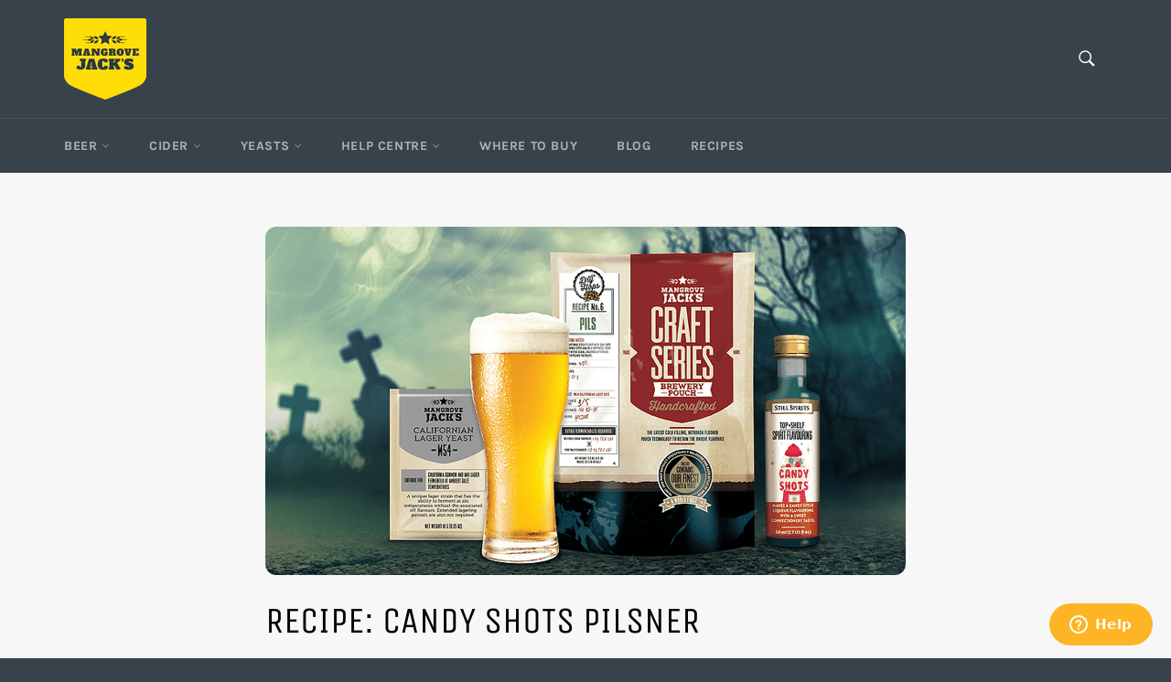

--- FILE ---
content_type: text/html; charset=utf-8
request_url: https://mangrovejacks.com/a/blog/recipe-candy-shots-pilsner
body_size: 54117
content:
<!doctype html>
<!--[if IE 9]> <html class="ie9 no-js" lang="en"> <![endif]-->
<!--[if (gt IE 9)|!(IE)]><!--> <html class="no-js" lang="en"> <!--<![endif]-->
<head>
	<script id="pandectes-rules">   /* PANDECTES-GDPR: DO NOT MODIFY AUTO GENERATED CODE OF THIS SCRIPT */      window.PandectesSettings = {"store":{"id":1958620,"plan":"basic","theme":"venture","primaryLocale":"en","adminMode":false},"tsPublished":1709247580,"declaration":{"showPurpose":false,"showProvider":false,"declIntroText":"","showDateGenerated":true},"language":{"languageMode":"Single","fallbackLanguage":"en","languageDetection":"browser","languagesSupported":[]},"texts":{"managed":{"headerText":{"en":"We respect your privacy"},"consentText":{"en":"We use cookies to ensure you get the best experience on our website and to show content that is relevant to you!"},"dismissButtonText":{"en":"Ok"},"linkText":{"en":"Learn more"},"imprintText":{"en":"Imprint"},"preferencesButtonText":{"en":"Preferences"},"allowButtonText":{"en":"Accept"},"denyButtonText":{"en":"Decline"},"leaveSiteButtonText":{"en":"Leave this site"},"cookiePolicyText":{"en":"Cookie policy"},"preferencesPopupTitleText":{"en":"Manage consent preferences"},"preferencesPopupIntroText":{"en":"When you visit any web site, it may store or retrieve information on your browser, mostly in the form of cookies. This information might be about you, your preferences or your device and is mostly used to make the site work as you expect it to. The information does not usually directly identify you, but it can give you a more personalized web experience."},"preferencesPopupCloseButtonText":{"en":"Close"},"preferencesPopupAcceptAllButtonText":{"en":"Accept all"},"preferencesPopupRejectAllButtonText":{"en":"Reject all"},"preferencesPopupSaveButtonText":{"en":"Save preferences & exit"},"accessSectionTitleText":{"en":"Data Portability"},"accessSectionParagraphText":{"en":"You have the right to be able to access your personal data at any time. This includes your account information, your order records as well as any GDPR related requests you have made so far. You have the right to request a full report of your data."},"rectificationSectionTitleText":{"en":"Data Rectification"},"rectificationSectionParagraphText":{"en":"You have the right to request your data to be updated whenever you think it is appropriate."},"erasureSectionTitleText":{"en":"Right to be Forgotten"},"erasureSectionParagraphText":{"en":"Use this option if you want to remove your personal and other data from our store. Keep in mind that this process will delete your account, so you will no longer be able to access or use it anymore."},"declIntroText":{"en":"We use cookies to optimize website functionality, analyze the performance, and provide personalized experience to you. Some cookies are essential to make the website operate and function correctly. Those cookies cannot be disabled. In this window you can manage your preference of cookies."}},"categories":{"strictlyNecessaryCookiesTitleText":{"en":"Strictly necessary cookies"},"functionalityCookiesTitleText":{"en":"Functionality cookies"},"performanceCookiesTitleText":{"en":"Performance cookies"},"targetingCookiesTitleText":{"en":"Targeting cookies"},"unclassifiedCookiesTitleText":{"en":"Unclassified cookies"},"strictlyNecessaryCookiesDescriptionText":{"en":"These cookies are essential in order to enable you to move around the website and use its features, such as accessing secure areas of the website. Without these cookies services you have asked for, like shopping baskets or e-billing, cannot be provided."},"functionalityCookiesDescriptionText":{"en":"These cookies allow the website to remember choices you make (such as your user name, language or the region you are in) and provide enhanced, more personal features. For instance, a website may be able to provide you with local weather reports or traffic news by storing in a cookie the region in which you are currently located. These cookies can also be used to remember changes you have made to text size, fonts and other parts of web pages that you can customise. They may also be used to provide services you have asked for such as watching a video or commenting on a blog. The information these cookies collect may be anonymised and they cannot track your browsing activity on other websites."},"performanceCookiesDescriptionText":{"en":"These cookies collect information about how visitors use a website, for instance which pages visitors go to most often, and if they get error messages from web pages. These cookies don’t collect information that identifies a visitor. All information these cookies collect is aggregated and therefore anonymous. It is only used to improve how a website works."},"targetingCookiesDescriptionText":{"en":"These cookies are used to deliver adverts more relevant to you and your interests They are also used to limit the number of times you see an advertisement as well as help measure the effectiveness of the advertising campaign. They are usually placed by advertising networks with the website operator’s permission. They remember that you have visited a website and this information is shared with other organisations such as advertisers. Quite often targeting or advertising cookies will be linked to site functionality provided by the other organisation."},"unclassifiedCookiesDescriptionText":{"en":"Unclassified cookies are cookies that we are in the process of classifying, together with the providers of individual cookies."}},"auto":{"declName":{"en":"Name"},"declPath":{"en":"Path"},"declType":{"en":"Type"},"declDomain":{"en":"Domain"},"declPurpose":{"en":"Purpose"},"declProvider":{"en":"Provider"},"declRetention":{"en":"Retention"},"declFirstParty":{"en":"First-party"},"declThirdParty":{"en":"Third-party"},"declSeconds":{"en":"seconds"},"declMinutes":{"en":"minutes"},"declHours":{"en":"hours"},"declDays":{"en":"days"},"declMonths":{"en":"months"},"declYears":{"en":"years"},"declSession":{"en":"Session"},"cookiesDetailsText":{"en":"Cookies details"},"preferencesPopupAlwaysAllowedText":{"en":"Always allowed"},"submitButton":{"en":"Submit"},"submittingButton":{"en":"Submitting..."},"cancelButton":{"en":"Cancel"},"guestsSupportInfoText":{"en":"Please login with your customer account to further proceed."},"guestsSupportEmailPlaceholder":{"en":"E-mail address"},"guestsSupportEmailValidationError":{"en":"Email is not valid"},"guestsSupportEmailSuccessTitle":{"en":"Thank you for your request"},"guestsSupportEmailFailureTitle":{"en":"A problem occurred"},"guestsSupportEmailSuccessMessage":{"en":"If you are registered as a customer of this store, you will soon receive an email with instructions on how to proceed."},"guestsSupportEmailFailureMessage":{"en":"Your request was not submitted. Please try again and if problem persists, contact store owner for assistance."},"confirmationSuccessTitle":{"en":"Your request is verified"},"confirmationFailureTitle":{"en":"A problem occurred"},"confirmationSuccessMessage":{"en":"We will soon get back to you as to your request."},"confirmationFailureMessage":{"en":"Your request was not verified. Please try again and if problem persists, contact store owner for assistance"},"consentSectionTitleText":{"en":"Your cookie consent"},"consentSectionNoConsentText":{"en":"You have not consented to the cookies policy of this website."},"consentSectionConsentedText":{"en":"You consented to the cookies policy of this website on"},"consentStatus":{"en":"Consent preference"},"consentDate":{"en":"Consent date"},"consentId":{"en":"Consent ID"},"consentSectionChangeConsentActionText":{"en":"Change consent preference"},"accessSectionGDPRRequestsActionText":{"en":"Data subject requests"},"accessSectionAccountInfoActionText":{"en":"Personal data"},"accessSectionOrdersRecordsActionText":{"en":"Orders"},"accessSectionDownloadReportActionText":{"en":"Request export"},"rectificationCommentPlaceholder":{"en":"Describe what you want to be updated"},"rectificationCommentValidationError":{"en":"Comment is required"},"rectificationSectionEditAccountActionText":{"en":"Request an update"},"erasureSectionRequestDeletionActionText":{"en":"Request personal data deletion"}}},"library":{"previewMode":false,"fadeInTimeout":0,"defaultBlocked":7,"showLink":true,"showImprintLink":false,"enabled":true,"cookie":{"name":"_pandectes_gdpr","expiryDays":365,"secure":true,"domain":""},"dismissOnScroll":false,"dismissOnWindowClick":false,"dismissOnTimeout":false,"palette":{"popup":{"background":"#000000","backgroundForCalculations":{"a":1,"b":0,"g":0,"r":0},"text":"#FFFFFF"},"button":{"background":"transparent","backgroundForCalculations":{"a":1,"b":0,"g":0,"r":0},"text":"#F1D600","textForCalculation":{"a":1,"b":0,"g":214,"r":241},"border":"#F1D600"}},"content":{"href":"https://mangrove-jacks.myshopify.com/pages/privacy-policy","imprintHref":"/","close":"&#10005;","target":"_blank","logo":""},"window":"<div role=\"dialog\" aria-live=\"polite\" aria-label=\"cookieconsent\" aria-describedby=\"cookieconsent:desc\" id=\"cookie-consent-dialogBox\" class=\"cc-window-wrapper cc-top-right-wrapper\"><div class=\"pd-cookie-banner-window cc-window {{classes}}\"><!--googleoff: all-->{{children}}<!--googleon: all--></div></div>","compliance":{"opt-in":"<div class=\"cc-compliance cc-highlight\">{{allow}}</div>"},"type":"opt-in","layouts":{"basic":"{{messagelink}}{{compliance}}"},"position":"top-right","theme":"wired","revokable":false,"animateRevokable":false,"revokableReset":false,"revokableLogoUrl":"","revokablePlacement":"bottom-left","revokableMarginHorizontal":15,"revokableMarginVertical":15,"static":false,"autoAttach":true,"hasTransition":true,"blacklistPage":[""]},"geolocation":{"brOnly":false,"caOnly":false,"chOnly":false,"euOnly":false,"jpOnly":false,"thOnly":false,"zaOnly":false,"canadaOnly":false,"globalVisibility":true},"dsr":{"guestsSupport":false,"accessSectionDownloadReportAuto":false},"banner":{"resetTs":1613351891,"extraCss":"        .cc-banner-logo {max-width: 24em!important;}    @media(min-width: 768px) {.cc-window.cc-floating{max-width: 24em!important;width: 24em!important;}}    .cc-message, .cc-header, .cc-logo {text-align: center}    .cc-window-wrapper{z-index: 16777100;}    .cc-window{z-index: 16777100;font-family: inherit;}    .cc-header{font-family: inherit;}    .pd-cp-ui{font-family: inherit; background-color: #000000;color:#FFFFFF;}    button.pd-cp-btn, a.pd-cp-btn{}    input + .pd-cp-preferences-slider{background-color: rgba(255, 255, 255, 0.3)}    .pd-cp-scrolling-section::-webkit-scrollbar{background-color: rgba(255, 255, 255, 0.3)}    input:checked + .pd-cp-preferences-slider{background-color: rgba(255, 255, 255, 1)}    .pd-cp-scrolling-section::-webkit-scrollbar-thumb {background-color: rgba(255, 255, 255, 1)}    .pd-cp-ui-close{color:#FFFFFF;}    .pd-cp-preferences-slider:before{background-color: #000000}    .pd-cp-title:before {border-color: #FFFFFF!important}    .pd-cp-preferences-slider{background-color:#FFFFFF}    .pd-cp-toggle{color:#FFFFFF!important}    @media(max-width:699px) {.pd-cp-ui-close-top svg {fill: #FFFFFF}}    .pd-cp-toggle:hover,.pd-cp-toggle:visited,.pd-cp-toggle:active{color:#FFFFFF!important}    .pd-cookie-banner-window {}  ","customJavascript":null,"showPoweredBy":false,"hybridStrict":false,"cookiesBlockedByDefault":"7","isActive":true,"implicitSavePreferences":false,"cookieIcon":true,"blockBots":false,"showCookiesDetails":false,"hasTransition":true,"blockingPage":false,"showOnlyLandingPage":false,"leaveSiteUrl":"https://www.google.com","linkRespectStoreLang":false},"cookies":{"0":[{"name":"secure_customer_sig","domain":"mangrovejacks.com","path":"/","provider":"Shopify","firstParty":true,"retention":"1 year(s)","expires":1,"unit":"declYears","purpose":{"en":"Used in connection with customer login."}},{"name":"__cfruid","domain":".mangrovejacks.zendesk.com","path":"/","provider":"HubSpot","firstParty":false,"retention":"Session","expires":-54,"unit":"declYears","purpose":{"en":"This is set by HubSpot’s CDN provider because of their rate limiting policies."}},{"name":"keep_alive","domain":"mangrovejacks.com","path":"/","provider":"Shopify","firstParty":true,"retention":"30 minute(s)","expires":30,"unit":"declMinutes","purpose":{"en":"Used in connection with buyer localization."}},{"name":"_cmp_a","domain":".mangrovejacks.com","path":"/","provider":"Shopify","firstParty":true,"retention":"1 day(s)","expires":1,"unit":"declDays","purpose":{"en":"Used for managing customer privacy settings."}},{"name":"_tracking_consent","domain":".mangrovejacks.com","path":"/","provider":"Shopify","firstParty":true,"retention":"1 year(s)","expires":1,"unit":"declYears","purpose":{"en":"Tracking preferences."}},{"name":"_secure_session_id","domain":"mangrovejacks.com","path":"/","provider":"Shopify","firstParty":true,"retention":"1 month(s)","expires":1,"unit":"declMonths","purpose":{"en":"Used in connection with navigation through a storefront."}},{"name":"localization","domain":"mangrovejacks.com","path":"/","provider":"Shopify","firstParty":true,"retention":"1 year(s)","expires":1,"unit":"declYears","purpose":{"en":"Shopify store localization"}}],"1":[],"2":[{"name":"__hstc","domain":".mangrovejacks.com","path":"/","provider":"HubSpot","firstParty":true,"retention":"6 month(s)","expires":6,"unit":"declMonths","purpose":{"en":"It contains the domain, utk, initial timestamp (first visit), last timestamp (last visit), current timestamp (this visit), and session number (increments for each subsequent session)."}},{"name":"hubspotutk","domain":".mangrovejacks.com","path":"/","provider":"HubSpot","firstParty":true,"retention":"6 month(s)","expires":6,"unit":"declMonths","purpose":{"en":"It contains an opaque GUID to represent the current visitor."}},{"name":"__hssrc","domain":".mangrovejacks.com","path":"/","provider":"HubSpot","firstParty":true,"retention":"Session","expires":-54,"unit":"declYears","purpose":{"en":"Is used by Hubspot to determine if the visitor has restarted their browser."}},{"name":"__hssc","domain":".mangrovejacks.com","path":"/","provider":"HubSpot","firstParty":true,"retention":"30 minute(s)","expires":30,"unit":"declMinutes","purpose":{"en":"This is used to determine if HubSpot should increment the session number and timestamps in the __hstc cookie."}},{"name":"__cf_bm","domain":".hubspot.com","path":"/","provider":"CloudFlare","firstParty":false,"retention":"30 minute(s)","expires":30,"unit":"declMinutes","purpose":{"en":"Used to manage incoming traffic that matches criteria associated with bots."}},{"name":"_shopify_s","domain":"mangrovejacks.com","path":"/","provider":"Shopify","firstParty":true,"retention":"30 minute(s)","expires":30,"unit":"declMinutes","purpose":{"en":"Shopify analytics."}},{"name":"_gat","domain":".mangrovejacks.com","path":"/","provider":"Google","firstParty":true,"retention":"1 minute(s)","expires":1,"unit":"declMinutes","purpose":{"en":"Cookie is placed by Google Analytics to filter requests from bots."}},{"name":"_shopify_sa_t","domain":"mangrovejacks.com","path":"/","provider":"Shopify","firstParty":true,"retention":"30 minute(s)","expires":30,"unit":"declMinutes","purpose":{"en":"Shopify analytics relating to marketing & referrals."}},{"name":"_orig_referrer","domain":".mangrovejacks.com","path":"/","provider":"Shopify","firstParty":true,"retention":"2 ","expires":2,"unit":"declSession","purpose":{"en":"Tracks landing pages."}},{"name":"_landing_page","domain":".mangrovejacks.com","path":"/","provider":"Shopify","firstParty":true,"retention":"2 ","expires":2,"unit":"declSession","purpose":{"en":"Tracks landing pages."}},{"name":"_ga","domain":".mangrovejacks.com","path":"/","provider":"Google","firstParty":true,"retention":"1 year(s)","expires":1,"unit":"declYears","purpose":{"en":"Cookie is set by Google Analytics with unknown functionality"}},{"name":"_gid","domain":".mangrovejacks.com","path":"/","provider":"Google","firstParty":true,"retention":"1 day(s)","expires":1,"unit":"declDays","purpose":{"en":"Cookie is placed by Google Analytics to count and track pageviews."}},{"name":"_shopify_y","domain":".mangrovejacks.com","path":"/","provider":"Shopify","firstParty":true,"retention":"1 year(s)","expires":1,"unit":"declYears","purpose":{"en":"Shopify analytics."}},{"name":"_shopify_sa_p","domain":"mangrovejacks.com","path":"/","provider":"Shopify","firstParty":true,"retention":"30 minute(s)","expires":30,"unit":"declMinutes","purpose":{"en":"Shopify analytics relating to marketing & referrals."}},{"name":"_shopify_s","domain":"com","path":"/","provider":"Shopify","firstParty":false,"retention":"Session","expires":1,"unit":"declSeconds","purpose":{"en":"Shopify analytics."}},{"name":"_boomr_clss","domain":"https://mangrovejacks.com","path":"/","provider":"Shopify","firstParty":true,"retention":"Persistent","expires":1,"unit":"declYears","purpose":{"en":"Used to monitor and optimize the performance of Shopify stores."}},{"name":"_gat_UA-24467790-4","domain":".mangrovejacks.com","path":"/","provider":"Google","firstParty":true,"retention":"1 minute(s)","expires":1,"unit":"declMinutes","purpose":{"en":""}},{"name":"_ga_DX8CS9RVJL","domain":".mangrovejacks.com","path":"/","provider":"Google","firstParty":true,"retention":"1 year(s)","expires":1,"unit":"declYears","purpose":{"en":""}}],"4":[{"name":"test_cookie","domain":".doubleclick.net","path":"/","provider":"Google","firstParty":false,"retention":"15 minute(s)","expires":15,"unit":"declMinutes","purpose":{"en":"To measure the visitors’ actions after they click through from an advert. Expires after each visit."}},{"name":"wpm-domain-test","domain":"com","path":"/","provider":"Shopify","firstParty":false,"retention":"Session","expires":1,"unit":"declSeconds","purpose":{"en":"Used to test the storage of parameters about products added to the cart or payment currency"}},{"name":"wpm-domain-test","domain":"mangrovejacks.com","path":"/","provider":"Shopify","firstParty":true,"retention":"Session","expires":1,"unit":"declSeconds","purpose":{"en":"Used to test the storage of parameters about products added to the cart or payment currency"}},{"name":"IDE","domain":".doubleclick.net","path":"/","provider":"Google","firstParty":false,"retention":"1 year(s)","expires":1,"unit":"declYears","purpose":{"en":"To measure the visitors’ actions after they click through from an advert. Expires after 1 year."}},{"name":"_gcl_au","domain":".mangrovejacks.com","path":"/","provider":"Google","firstParty":true,"retention":"3 month(s)","expires":3,"unit":"declMonths","purpose":{"en":"Cookie is placed by Google Tag Manager to track conversions."}}],"8":[{"name":"cookieyes-consent","domain":".mangrovejacks.com","path":"/","provider":"Unknown","firstParty":true,"retention":"1 year(s)","expires":1,"unit":"declYears","purpose":{"en":""}},{"name":"_cfuvid","domain":".hubspot.com","path":"/","provider":"Unknown","firstParty":false,"retention":"Session","expires":-54,"unit":"declYears","purpose":{"en":""}},{"name":"local-storage-test","domain":"https://mangrovejacks.com","path":"/","provider":"Unknown","firstParty":true,"retention":"Persistent","expires":1,"unit":"declYears","purpose":{"en":""}},{"name":"test","domain":"https://mangrovejacks.com","path":"/","provider":"Unknown","firstParty":true,"retention":"Session","expires":1,"unit":"declYears","purpose":{"en":""}},{"name":"81b5be350fdf6bfd8a350e4de9e8ec75","domain":"https://mangrovejacks.com","path":"/","provider":"Unknown","firstParty":true,"retention":"Persistent","expires":1,"unit":"declYears","purpose":{"en":""}},{"name":"ZD-buid","domain":"https://mangrovejacks.com","path":"/","provider":"Unknown","firstParty":true,"retention":"Persistent","expires":1,"unit":"declYears","purpose":{"en":""}},{"name":"ZD-store","domain":"https://mangrovejacks.com","path":"/","provider":"Unknown","firstParty":true,"retention":"Persistent","expires":1,"unit":"declYears","purpose":{"en":""}},{"name":"ZD-suid","domain":"https://mangrovejacks.com","path":"/","provider":"Unknown","firstParty":true,"retention":"Persistent","expires":1,"unit":"declYears","purpose":{"en":""}}]},"blocker":{"isActive":false,"googleConsentMode":{"id":"","analyticsId":"","isActive":false,"adStorageCategory":4,"analyticsStorageCategory":2,"personalizationStorageCategory":1,"functionalityStorageCategory":1,"customEvent":false,"securityStorageCategory":0,"redactData":true,"urlPassthrough":false,"dataLayerProperty":"dataLayer"},"facebookPixel":{"id":"","isActive":false,"ldu":false},"rakuten":{"isActive":false,"cmp":false,"ccpa":false},"gpcIsActive":false,"defaultBlocked":7,"patterns":{"whiteList":[],"blackList":{"1":[],"2":[],"4":[],"8":[]},"iframesWhiteList":[],"iframesBlackList":{"1":[],"2":[],"4":[],"8":[]},"beaconsWhiteList":[],"beaconsBlackList":{"1":[],"2":[],"4":[],"8":[]}}}}      !function(){"use strict";window.PandectesRules=window.PandectesRules||{},window.PandectesRules.manualBlacklist={1:[],2:[],4:[]},window.PandectesRules.blacklistedIFrames={1:[],2:[],4:[]},window.PandectesRules.blacklistedCss={1:[],2:[],4:[]},window.PandectesRules.blacklistedBeacons={1:[],2:[],4:[]};var e="javascript/blocked",t="_pandectes_gdpr";function n(e){return new RegExp(e.replace(/[/\\.+?$()]/g,"\\$&").replace("*","(.*)"))}var a=function(e){try{return JSON.parse(e)}catch(e){return!1}},r=function(e){var t=arguments.length>1&&void 0!==arguments[1]?arguments[1]:"log",n=new URLSearchParams(window.location.search);n.get("log")&&console[t]("PandectesRules: ".concat(e))};function i(e,t){var n=Object.keys(e);if(Object.getOwnPropertySymbols){var a=Object.getOwnPropertySymbols(e);t&&(a=a.filter((function(t){return Object.getOwnPropertyDescriptor(e,t).enumerable}))),n.push.apply(n,a)}return n}function o(e){for(var t=1;t<arguments.length;t++){var n=null!=arguments[t]?arguments[t]:{};t%2?i(Object(n),!0).forEach((function(t){s(e,t,n[t])})):Object.getOwnPropertyDescriptors?Object.defineProperties(e,Object.getOwnPropertyDescriptors(n)):i(Object(n)).forEach((function(t){Object.defineProperty(e,t,Object.getOwnPropertyDescriptor(n,t))}))}return e}function s(e,t,n){return t in e?Object.defineProperty(e,t,{value:n,enumerable:!0,configurable:!0,writable:!0}):e[t]=n,e}function c(e,t){return function(e){if(Array.isArray(e))return e}(e)||function(e,t){var n=null==e?null:"undefined"!=typeof Symbol&&e[Symbol.iterator]||e["@@iterator"];if(null==n)return;var a,r,i=[],o=!0,s=!1;try{for(n=n.call(e);!(o=(a=n.next()).done)&&(i.push(a.value),!t||i.length!==t);o=!0);}catch(e){s=!0,r=e}finally{try{o||null==n.return||n.return()}finally{if(s)throw r}}return i}(e,t)||u(e,t)||function(){throw new TypeError("Invalid attempt to destructure non-iterable instance.\nIn order to be iterable, non-array objects must have a [Symbol.iterator]() method.")}()}function l(e){return function(e){if(Array.isArray(e))return d(e)}(e)||function(e){if("undefined"!=typeof Symbol&&null!=e[Symbol.iterator]||null!=e["@@iterator"])return Array.from(e)}(e)||u(e)||function(){throw new TypeError("Invalid attempt to spread non-iterable instance.\nIn order to be iterable, non-array objects must have a [Symbol.iterator]() method.")}()}function u(e,t){if(e){if("string"==typeof e)return d(e,t);var n=Object.prototype.toString.call(e).slice(8,-1);return"Object"===n&&e.constructor&&(n=e.constructor.name),"Map"===n||"Set"===n?Array.from(e):"Arguments"===n||/^(?:Ui|I)nt(?:8|16|32)(?:Clamped)?Array$/.test(n)?d(e,t):void 0}}function d(e,t){(null==t||t>e.length)&&(t=e.length);for(var n=0,a=new Array(t);n<t;n++)a[n]=e[n];return a}var p=window.PandectesRulesSettings||window.PandectesSettings,f=!(void 0===window.dataLayer||!Array.isArray(window.dataLayer)||!window.dataLayer.some((function(e){return"pandectes_full_scan"===e.event})));r("userAgent -> ".concat(window.navigator.userAgent.substring(0,50)));var g=function(){var e,n=arguments.length>0&&void 0!==arguments[0]?arguments[0]:t,r="; "+document.cookie,i=r.split("; "+n+"=");if(i.length<2)e={};else{var o=i.pop(),s=o.split(";");e=window.atob(s.shift())}var c=a(e);return!1!==c?c:e}(),y=p.banner.isActive,h=p.blocker,m=h.defaultBlocked,w=h.patterns,v=g&&null!==g.preferences&&void 0!==g.preferences?g.preferences:null,b=f?0:y?null===v?m:v:0,k={1:0==(1&b),2:0==(2&b),4:0==(4&b)},L=w.blackList,S=w.whiteList,_=w.iframesBlackList,P=w.iframesWhiteList,A=w.beaconsBlackList,C=w.beaconsWhiteList,B={blackList:[],whiteList:[],iframesBlackList:{1:[],2:[],4:[],8:[]},iframesWhiteList:[],beaconsBlackList:{1:[],2:[],4:[],8:[]},beaconsWhiteList:[]};[1,2,4].map((function(e){var t;k[e]||((t=B.blackList).push.apply(t,l(L[e].length?L[e].map(n):[])),B.iframesBlackList[e]=_[e].length?_[e].map(n):[],B.beaconsBlackList[e]=A[e].length?A[e].map(n):[])})),B.whiteList=S.length?S.map(n):[],B.iframesWhiteList=P.length?P.map(n):[],B.beaconsWhiteList=C.length?C.map(n):[];var E={scripts:[],iframes:{1:[],2:[],4:[]},beacons:{1:[],2:[],4:[]},css:{1:[],2:[],4:[]}},j=function(t,n){return t&&(!n||n!==e)&&(!B.blackList||B.blackList.some((function(e){return e.test(t)})))&&(!B.whiteList||B.whiteList.every((function(e){return!e.test(t)})))},O=function(e){var t=e.getAttribute("src");return B.blackList&&B.blackList.every((function(e){return!e.test(t)}))||B.whiteList&&B.whiteList.some((function(e){return e.test(t)}))},I=function(e,t){var n=B.iframesBlackList[t],a=B.iframesWhiteList;return e&&(!n||n.some((function(t){return t.test(e)})))&&(!a||a.every((function(t){return!t.test(e)})))},R=function(e,t){var n=B.beaconsBlackList[t],a=B.beaconsWhiteList;return e&&(!n||n.some((function(t){return t.test(e)})))&&(!a||a.every((function(t){return!t.test(e)})))},T=new MutationObserver((function(e){for(var t=0;t<e.length;t++)for(var n=e[t].addedNodes,a=0;a<n.length;a++){var r=n[a],i=r.dataset&&r.dataset.cookiecategory;if(1===r.nodeType&&"LINK"===r.tagName){var o=r.dataset&&r.dataset.href;if(o&&i)switch(i){case"functionality":case"C0001":E.css[1].push(o);break;case"performance":case"C0002":E.css[2].push(o);break;case"targeting":case"C0003":E.css[4].push(o)}}}})),x=new MutationObserver((function(t){for(var n=0;n<t.length;n++)for(var a=t[n].addedNodes,r=function(t){var n=a[t],r=n.src||n.dataset&&n.dataset.src,i=n.dataset&&n.dataset.cookiecategory;if(1===n.nodeType&&"IFRAME"===n.tagName){if(r){var o=!1;I(r,1)||"functionality"===i||"C0001"===i?(o=!0,E.iframes[1].push(r)):I(r,2)||"performance"===i||"C0002"===i?(o=!0,E.iframes[2].push(r)):(I(r,4)||"targeting"===i||"C0003"===i)&&(o=!0,E.iframes[4].push(r)),o&&(n.removeAttribute("src"),n.setAttribute("data-src",r))}}else if(1===n.nodeType&&"IMG"===n.tagName){if(r){var s=!1;R(r,1)?(s=!0,E.beacons[1].push(r)):R(r,2)?(s=!0,E.beacons[2].push(r)):R(r,4)&&(s=!0,E.beacons[4].push(r)),s&&(n.removeAttribute("src"),n.setAttribute("data-src",r))}}else if(1===n.nodeType&&"LINK"===n.tagName){var c=n.dataset&&n.dataset.href;if(c&&i)switch(i){case"functionality":case"C0001":E.css[1].push(c);break;case"performance":case"C0002":E.css[2].push(c);break;case"targeting":case"C0003":E.css[4].push(c)}}else if(1===n.nodeType&&"SCRIPT"===n.tagName){var l=n.type,u=!1;if(j(r,l))u=!0;else if(r&&i)switch(i){case"functionality":case"C0001":u=!0,window.PandectesRules.manualBlacklist[1].push(r);break;case"performance":case"C0002":u=!0,window.PandectesRules.manualBlacklist[2].push(r);break;case"targeting":case"C0003":u=!0,window.PandectesRules.manualBlacklist[4].push(r)}if(u){E.scripts.push([n,l]),n.type=e;n.addEventListener("beforescriptexecute",(function t(a){n.getAttribute("type")===e&&a.preventDefault(),n.removeEventListener("beforescriptexecute",t)})),n.parentElement&&n.parentElement.removeChild(n)}}},i=0;i<a.length;i++)r(i)})),N=document.createElement,D={src:Object.getOwnPropertyDescriptor(HTMLScriptElement.prototype,"src"),type:Object.getOwnPropertyDescriptor(HTMLScriptElement.prototype,"type")};window.PandectesRules.unblockCss=function(e){var t=E.css[e]||[];t.length&&r("Unblocking CSS for ".concat(e)),t.forEach((function(e){var t=document.querySelector('link[data-href^="'.concat(e,'"]'));t.removeAttribute("data-href"),t.href=e})),E.css[e]=[]},window.PandectesRules.unblockIFrames=function(e){var t=E.iframes[e]||[];t.length&&r("Unblocking IFrames for ".concat(e)),B.iframesBlackList[e]=[],t.forEach((function(e){var t=document.querySelector('iframe[data-src^="'.concat(e,'"]'));t.removeAttribute("data-src"),t.src=e})),E.iframes[e]=[]},window.PandectesRules.unblockBeacons=function(e){var t=E.beacons[e]||[];t.length&&r("Unblocking Beacons for ".concat(e)),B.beaconsBlackList[e]=[],t.forEach((function(e){var t=document.querySelector('img[data-src^="'.concat(e,'"]'));t.removeAttribute("data-src"),t.src=e})),E.beacons[e]=[]},window.PandectesRules.unblockInlineScripts=function(e){var t=1===e?"functionality":2===e?"performance":"targeting";document.querySelectorAll('script[type="javascript/blocked"][data-cookiecategory="'.concat(t,'"]')).forEach((function(e){var t=e.textContent;e.parentNode.removeChild(e);var n=document.createElement("script");n.type="text/javascript",n.textContent=t,document.body.appendChild(n)}))},window.PandectesRules.unblock=function(t){t.length<1?(B.blackList=[],B.whiteList=[],B.iframesBlackList=[],B.iframesWhiteList=[]):(B.blackList&&(B.blackList=B.blackList.filter((function(e){return t.every((function(t){return"string"==typeof t?!e.test(t):t instanceof RegExp?e.toString()!==t.toString():void 0}))}))),B.whiteList&&(B.whiteList=[].concat(l(B.whiteList),l(t.map((function(e){if("string"==typeof e){var t=".*"+n(e)+".*";if(B.whiteList.every((function(e){return e.toString()!==t.toString()})))return new RegExp(t)}else if(e instanceof RegExp&&B.whiteList.every((function(t){return t.toString()!==e.toString()})))return e;return null})).filter(Boolean)))));for(var a=document.querySelectorAll('script[type="'.concat(e,'"]')),i=0;i<a.length;i++){var o=a[i];O(o)&&(E.scripts.push([o,"application/javascript"]),o.parentElement.removeChild(o))}var s=0;l(E.scripts).forEach((function(e,t){var n=c(e,2),a=n[0],r=n[1];if(O(a)){for(var i=document.createElement("script"),o=0;o<a.attributes.length;o++){var l=a.attributes[o];"src"!==l.name&&"type"!==l.name&&i.setAttribute(l.name,a.attributes[o].value)}i.setAttribute("src",a.src),i.setAttribute("type",r||"application/javascript"),document.head.appendChild(i),E.scripts.splice(t-s,1),s++}})),0==B.blackList.length&&0===B.iframesBlackList[1].length&&0===B.iframesBlackList[2].length&&0===B.iframesBlackList[4].length&&0===B.beaconsBlackList[1].length&&0===B.beaconsBlackList[2].length&&0===B.beaconsBlackList[4].length&&(r("Disconnecting observers"),x.disconnect(),T.disconnect())};var M,W,z=p.store.adminMode,F=p.blocker,U=F.defaultBlocked;M=function(){!function(){var e=window.Shopify.trackingConsent;if(!1!==e.shouldShowBanner()||null!==v||7!==U)try{var t=z&&!(window.Shopify&&window.Shopify.AdminBarInjector),n={preferences:0==(1&b)||f||t,analytics:0==(2&b)||f||t,marketing:0==(4&b)||f||t};e.firstPartyMarketingAllowed()===n.marketing&&e.analyticsProcessingAllowed()===n.analytics&&e.preferencesProcessingAllowed()===n.preferences||e.setTrackingConsent(n,(function(e){e&&e.error?r("Shopify.customerPrivacy API - failed to setTrackingConsent"):r("Shopify.customerPrivacy API - setTrackingConsent(".concat(JSON.stringify(n),")"))}))}catch(e){r("Shopify.customerPrivacy API - exception")}}(),function(){var e=window.Shopify.trackingConsent,t=e.currentVisitorConsent();if(F.gpcIsActive&&"CCPA"===e.getRegulation()&&"no"===t.gpc&&"yes"!==t.sale_of_data){var n={sale_of_data:!1};e.setTrackingConsent(n,(function(e){e&&e.error?r("Shopify.customerPrivacy API - failed to setTrackingConsent({".concat(JSON.stringify(n),")")):r("Shopify.customerPrivacy API - setTrackingConsent(".concat(JSON.stringify(n),")"))}))}}()},W=null,window.Shopify&&window.Shopify.loadFeatures&&window.Shopify.trackingConsent?M():W=setInterval((function(){window.Shopify&&window.Shopify.loadFeatures&&(clearInterval(W),window.Shopify.loadFeatures([{name:"consent-tracking-api",version:"0.1"}],(function(e){e?r("Shopify.customerPrivacy API - failed to load"):(r("Shopify.customerPrivacy API - loaded"),r("Shopify.customerPrivacy.shouldShowBanner() -> "+window.Shopify.trackingConsent.shouldShowBanner()),M())})))}),10);var q=p.banner.isActive,J=p.blocker.googleConsentMode,H=J.isActive,$=J.customEvent,G=J.id,K=J.analyticsId,V=J.redactData,Y=J.urlPassthrough,Q=J.adStorageCategory,X=J.analyticsStorageCategory,Z=J.functionalityStorageCategory,ee=J.personalizationStorageCategory,te=J.securityStorageCategory,ne=J.dataLayerProperty,ae=void 0===ne?"dataLayer":ne;function re(){window[ae].push(arguments)}window[ae]=window[ae]||[];var ie,oe,se={hasInitialized:!1,ads_data_redaction:!1,url_passthrough:!1,data_layer_property:"dataLayer",storage:{ad_storage:"granted",ad_user_data:"granted",ad_personalization:"granted",analytics_storage:"granted",functionality_storage:"granted",personalization_storage:"granted",security_storage:"granted",wait_for_update:500}};if(q&&H){var ce=0==(b&Q)?"granted":"denied",le=0==(b&X)?"granted":"denied",ue=0==(b&Z)?"granted":"denied",de=0==(b&ee)?"granted":"denied",pe=0==(b&te)?"granted":"denied";if(se.hasInitialized=!0,se.ads_data_redaction="denied"===ce&&V,se.url_passthrough=Y,se.storage.ad_storage=ce,se.storage.ad_user_data=ce,se.storage.ad_personalization=ce,se.storage.analytics_storage=le,se.storage.functionality_storage=ue,se.storage.personalization_storage=de,se.storage.security_storage=pe,se.data_layer_property=ae||"dataLayer",se.ads_data_redaction&&re("set","ads_data_redaction",se.ads_data_redaction),se.url_passthrough&&re("set","url_passthrough",se.url_passthrough),re("consent","default",se.storage),r("Google consent mode initialized"),G.length){console.log("adding google tag manager",G,se.data_layer_property),window[se.data_layer_property].push({"gtm.start":(new Date).getTime(),event:"gtm.js"}),window[se.data_layer_property].push({"pandectes.start":(new Date).getTime(),event:"pandectes-rules.min.js"});var fe=document.createElement("script"),ge="dataLayer"!==se.data_layer_property?"&l=".concat(se.data_layer_property):"";fe.async=!0,fe.src="https://www.googletagmanager.com/gtm.js?id=".concat(G).concat(ge),document.head.appendChild(fe)}if(K.length){console.log("adding analytics"),window[se.data_layer_property].push({"pandectes.start":(new Date).getTime(),event:"pandectes-rules.min.js"});var ye=document.createElement("script");ye.async=!0,ye.src="https://www.googletagmanager.com/gtag/js?id=".concat(K),document.head.appendChild(ye),re("js",new Date),re("config",K)}}q&&$&&(oe=7===(ie=b)?"deny":0===ie?"allow":"mixed",window[ae].push({event:"Pandectes_Consent_Update",pandectes_status:oe,pandectes_categories:{C0000:"allow",C0001:k[1]?"allow":"deny",C0002:k[2]?"allow":"deny",C0003:k[4]?"allow":"deny"}}),r("PandectesCustomEvent pushed to the dataLayer")),window.PandectesRules.gcm=se;var he=p.banner.isActive,me=p.blocker.isActive;r("Blocker -> "+(me?"Active":"Inactive")),r("Banner -> "+(he?"Active":"Inactive")),r("ActualPrefs -> "+b);var we=null===v&&/\/checkouts\//.test(window.location.pathname);0!==b&&!1===f&&me&&!we?(r("Blocker will execute"),document.createElement=function(){for(var t=arguments.length,n=new Array(t),a=0;a<t;a++)n[a]=arguments[a];if("script"!==n[0].toLowerCase())return N.bind?N.bind(document).apply(void 0,n):N;var r=N.bind(document).apply(void 0,n);try{Object.defineProperties(r,{src:o(o({},D.src),{},{set:function(t){j(t,r.type)&&D.type.set.call(this,e),D.src.set.call(this,t)}}),type:o(o({},D.type),{},{get:function(){var t=D.type.get.call(this);return t===e||j(this.src,t)?null:t},set:function(t){var n=j(r.src,r.type)?e:t;D.type.set.call(this,n)}})}),r.setAttribute=function(t,n){if("type"===t){var a=j(r.src,r.type)?e:n;D.type.set.call(r,a)}else"src"===t?(j(n,r.type)&&D.type.set.call(r,e),D.src.set.call(r,n)):HTMLScriptElement.prototype.setAttribute.call(r,t,n)}}catch(e){console.warn("Yett: unable to prevent script execution for script src ",r.src,".\n",'A likely cause would be because you are using a third-party browser extension that monkey patches the "document.createElement" function.')}return r},x.observe(document.documentElement,{childList:!0,subtree:!0}),T.observe(document.documentElement,{childList:!0,subtree:!0})):r("Blocker will not execute")}();
</script>
	
  <!-- Start DropInBlog Head Top -->
    
<style id="dib-style">
    .fr-clearfix::after{clear:both;display:block;content:"";height:0}.fr-hide-by-clipping{position:absolute;width:1px;height:1px;padding:0;margin:-1px;overflow:hidden;clip:rect(0,0,0,0);border:0}#dib-post-single img.fr-rounded,#dib-post-single .fr-img-caption.fr-rounded img{border-radius:10px;-moz-border-radius:10px;-webkit-border-radius:10px;-moz-background-clip:padding;-webkit-background-clip:padding-box;background-clip:padding-box}#dib-post-single img.fr-shadow,#dib-post-single .fr-img-caption.fr-shadow img{-webkit-box-shadow:10px 10px 5px 0px #cccccc;-moz-box-shadow:10px 10px 5px 0px #cccccc;box-shadow:10px 10px 5px 0px #cccccc}#dib-post-single img.fr-bordered,#dib-post-single .fr-img-caption.fr-bordered img{border:solid 5px #CCC}#dib-post-single img.fr-bordered{-webkit-box-sizing:content-box;-moz-box-sizing:content-box;box-sizing:content-box}#dib-post-single .fr-img-caption.fr-bordered img{-webkit-box-sizing:border-box;-moz-box-sizing:border-box;box-sizing:border-box}#dib-post-single li img.fr-dii.fr-fil{margin-right:20px}#dib-post-single{word-wrap:break-word}#dib-post-single span[style~="color:"] a{color:inherit}#dib-post-single strong{font-weight:700}#dib-post-single table[border='0'] td:not([class]),#dib-post-single table[border='0'] th:not([class]),#dib-post-single table[border='0'] td[class=""],#dib-post-single table[border='0'] th[class=""]{border-width:0px}#dib-post-single table{border:none;border-collapse:collapse;empty-cells:show;max-width:100%}#dib-post-single table td{min-width:5px}#dib-post-single table.fr-dashed-borders td,#dib-post-single table.fr-dashed-borders th{border-style:dashed}#dib-post-single table.fr-alternate-rows tbody tr:nth-child(2n){background:whitesmoke}#dib-post-single table td,#dib-post-single table th{border:1px solid #DDD}#dib-post-single table td:empty,#dib-post-single table th:empty{height:20px}#dib-post-single table td.fr-highlighted,#dib-post-single table th.fr-highlighted{border:1px double red}#dib-post-single table td.fr-thick,#dib-post-single table th.fr-thick{border-width:2px}#dib-post-single table th{background:#ececec}#dib-post-single table tfoot td{background:#ececec}#dib-post-single hr{clear:both;user-select:none;-o-user-select:none;-moz-user-select:none;-khtml-user-select:none;-webkit-user-select:none;-ms-user-select:none;break-after:always;page-break-after:always}#dib-post-single .fr-file{position:relative}#dib-post-single .fr-file::after{position:relative;content:"\1F4CE";font-weight:normal}#dib-post-single pre{white-space:pre-wrap;word-wrap:break-word;overflow:visible}#dib-post-single[dir="rtl"] blockquote{border-left:none;border-right:solid 2px #5E35B1;margin-right:0;padding-right:5px;padding-left:0}#dib-post-single[dir="rtl"] blockquote blockquote{border-color:#00BCD4}#dib-post-single[dir="rtl"] blockquote blockquote blockquote{border-color:#43A047}#dib-post-single blockquote{border-left:solid 2px #5E35B1;margin-left:0;padding-left:5px;color:#5E35B1}#dib-post-single blockquote blockquote{border-color:#00BCD4;color:#00BCD4}#dib-post-single blockquote blockquote blockquote{border-color:#43A047;color:#43A047}#dib-post-single span.fr-emoticon{font-weight:normal;font-family:"Apple Color Emoji","Segoe UI Emoji","NotoColorEmoji","Segoe UI Symbol","Android Emoji","EmojiSymbols";display:inline;line-height:0}#dib-post-single span.fr-emoticon.fr-emoticon-img{background-repeat:no-repeat !important;font-size:inherit;height:1em;width:1em;min-height:20px;min-width:20px;display:inline-block;margin:-.1em .1em .1em;line-height:1;vertical-align:middle}#dib-post-single .fr-text-gray{color:#AAA !important}#dib-post-single .fr-text-bordered{border-top:solid 1px #222;border-bottom:solid 1px #222;padding:10px 0}#dib-post-single .fr-text-spaced{letter-spacing:1px}#dib-post-single .fr-text-uppercase{text-transform:uppercase}#dib-post-single .fr-class-highlighted{background-color:#ffff00}#dib-post-single .fr-class-code{border-color:#cccccc;border-radius:2px;-moz-border-radius:2px;-webkit-border-radius:2px;-moz-background-clip:padding;-webkit-background-clip:padding-box;background-clip:padding-box;background:#f5f5f5;padding:10px;font-family:"Courier New",Courier,monospace}#dib-post-single .fr-class-transparency{opacity:0.5}#dib-post-single img{position:relative;max-width:100%}#dib-post-single img.fr-dib{margin:5px auto;display:block;float:none;vertical-align:top}#dib-post-single img.fr-dib.fr-fil{margin-left:0;text-align:left}#dib-post-single img.fr-dib.fr-fir{margin-right:0;text-align:right}#dib-post-single img.fr-dii{display:inline-block;float:none;vertical-align:bottom;margin-left:5px;margin-right:5px;max-width:calc(100% - (2 * 5px));min-width:10px}#dib-post-single img.fr-dii.fr-fil{float:left;margin:5px 5px 5px 0;max-width:calc(100% - 5px);min-width:5px}#dib-post-single img.fr-dii.fr-fir{float:right;margin:5px 0 5px 5px;max-width:calc(100% - 5px);min-width:5px}#dib-post-single span.fr-img-caption{position:relative;max-width:100%}#dib-post-single span.fr-img-caption.fr-dib{margin:5px auto;display:block;float:none;vertical-align:top}#dib-post-single span.fr-img-caption.fr-dib.fr-fil{margin-left:0;text-align:left}#dib-post-single span.fr-img-caption.fr-dib.fr-fir{margin-right:0;text-align:right}#dib-post-single span.fr-img-caption.fr-dii{display:inline-block;float:none;vertical-align:bottom;margin-left:5px;margin-right:5px;max-width:calc(100% - (2 * 5px));min-width:10px}#dib-post-single span.fr-img-caption.fr-dii.fr-fil{float:left;margin:5px 5px 5px 0;max-width:calc(100% - 5px);min-width:5px}#dib-post-single span.fr-img-caption.fr-dii.fr-fir{float:right;margin:5px 0 5px 5px;max-width:calc(100% - 5px);min-width:5px}#dib-post-single .fr-video{text-align:center;position:relative}#dib-post-single .fr-video.fr-rv{padding-bottom:56.25%;padding-top:30px;height:0;overflow:hidden}#dib-post-single .fr-video.fr-rv > iframe,#dib-post-single .fr-video.fr-rv object,#dib-post-single .fr-video.fr-rv embed{position:absolute !important;top:0;left:0;width:100%;height:100%}#dib-post-single .fr-video > *{-webkit-box-sizing:content-box;-moz-box-sizing:content-box;box-sizing:content-box;max-width:100%;border:none}#dib-post-single .fr-video.fr-dvb{display:block;clear:both}#dib-post-single .fr-video.fr-dvb.fr-fvl{text-align:left}#dib-post-single .fr-video.fr-dvb.fr-fvr{text-align:right}#dib-post-single .fr-video.fr-dvi{display:inline-block}#dib-post-single .fr-video.fr-dvi.fr-fvl{float:left}#dib-post-single .fr-video.fr-dvi.fr-fvr{float:right}#dib-post-single a.fr-strong{font-weight:700}#dib-post-single a.fr-green{color:green}#dib-post-single .fr-img-caption{text-align:center}#dib-post-single .fr-img-caption .fr-img-wrap{padding:0;margin:auto;text-align:center;width:100%}#dib-post-single .fr-img-caption .fr-img-wrap a{display:block}#dib-post-single .fr-img-caption .fr-img-wrap img{display:block;margin:auto;width:100%}#dib-post-single .fr-img-caption .fr-img-wrap > span{margin:auto;display:block;padding:5px 5px 10px;font-size:14px;font-weight:initial;-webkit-box-sizing:border-box;-moz-box-sizing:border-box;box-sizing:border-box;-webkit-opacity:0.9;-moz-opacity:0.9;opacity:0.9;-ms-filter:"progid:DXImageTransform.Microsoft.Alpha(Opacity=0)";width:100%;text-align:center}#dib-post-single button.fr-rounded,#dib-post-single input.fr-rounded,#dib-post-single textarea.fr-rounded{border-radius:10px;-moz-border-radius:10px;-webkit-border-radius:10px;-moz-background-clip:padding;-webkit-background-clip:padding-box;background-clip:padding-box}#dib-post-single button.fr-large,#dib-post-single input.fr-large,#dib-post-single textarea.fr-large{font-size:24px}#dib-post-single span.fr-img-caption.fr-dii.fr-fil,#dib-post-single p img.fr-dii.fr-fil{margin-right:15px}#dib-posts{max-width:100%}#dib-template-2{width:100%;max-width:min(1140px,calc(100vw - 30px));margin:50px auto}#dib-template-2 .dib-post-content ul,#dib-template-2 .dib-post-content ol{margin:0 0 1em 2.5em;padding:0}#dib-template-2 .dib-post-content ul {list-style:disc}#dib-template-2 .dib-post-content ol {list-style:decimal}#dib-template-2 .dib-post-content ul li,#dib-template-2 .dib-post-content ol li{margin:.75em 0;padding:0;display:list-item}#dib-template-2 .dib-post-content li ol,#dib-template-2 .dib-post-content li ul{margin-bottom:0}#dib-template-2 p.dib-meta-text{line-height:10px;margin:0;padding:0}#dib-template-2 p.dib-meta-text .dib-meta-item{font-size:11px !important}#dib-template-2 p.dib-meta-text .dib-meta-item::before{content:'\00B7';margin:0 .6em 0 .3em}#dib-template-2 p.dib-meta-text .dib-meta-item:first-of-type::before{display:none}#dib-template-2 .dib-author-photo{position:absolute;top:-25px;left:10px;border-radius:100%;box-shadow:0 0 10px rgba(255,255,255,.5);width:50px;height:50px;margin:0;padding:0;overflow:hidden}#dib-posts #dib-template-2 .dib-author-photo img,#dib-recent-posts #dib-template-2 .dib-author-photo img{width:100%;height:100% !important;object-fit:cover;margin-top:0}#dib-template-2 .dib-post-featured-image img,#dib-template-2 .dib-post-featured-image video{border-radius:12px}#dib-template-2 .dib-list{position:relative}#dib-template-2 .dib-post-wrap{display:flex;flex-wrap:wrap;align-items:flex-start;margin-top:35px}#dib-template-2 a.dib-post{flex:0 0 48.5%;margin:0 3% 3% 0;box-sizing:border-box;border-radius:12px;border:1px solid #EEF1F4;background:#FAFDFF;text-decoration:none;transition:all .2s ease}#dib-template-2 a.dib-post:nth-child(even){margin-right:0}#dib-template-2 a.dib-post:hover{background:#F1F4F7;text-decoration:none;box-shadow:0 0 36px rgba(0,0,0,0.06)}#dib-template-2 .dib-post img.dib-post-featured-image,#dib-template-2 .dib-post video.dib-post-featured-image {width:100%;max-width:100%;height:auto;vertical-align:bottom;border-radius:12px 12px 0 0;margin:0}#dib-template-2.dib-col-3 a.dib-post{flex:0 0 32%;margin:0 2% 3% 0}#dib-template-2.dib-col-3 a.dib-post:nth-child(2n){margin-right:2%}#dib-template-2.dib-col-3 a.dib-post:nth-child(3n){margin-right:0}#dib-template-2.dib-col-4 a.dib-post{flex:0 0 23.5%;margin:0 2% 3% 0}#dib-template-2.dib-col-4 a.dib-post:nth-child(2n){margin-right:2%}#dib-template-2.dib-col-4 a.dib-post:nth-child(4n){margin-right:0}#dib-template-2 .dib-post img.dib-post-featured-image,#dib-template-2 .dib-post video {width:100%;max-width:100%;height:auto;vertical-align:bottom;border-radius:12px 12px 0 0;margin:0}#dib-template-2 .dib-post-text{padding:50px 15px 20px;text-align:center;position:relative}#dib-template-2 .dib-post-text h2,#dib-template-2 .dib-post-text p,#dib-template-2 a.dib-post{color:#333}#dib-posts #dib-template-2 .dib-post-text h2{margin:0;padding:0;text-transform:none;font-size:20px !important;line-height:1.3;text-wrap:balance;display:-webkit-box;-webkit-line-clamp:2;-webkit-box-orient:vertical;overflow:hidden}#dib-template-2 .dib-post-text p.dib-meta-text{width:auto;position:absolute;left:65px;top:11px}#dib-template-2 .dib-post-text p.dib-meta-text.dib-no-author{left:11px}#dib-template-2 .dib-post-text p.dib-category-text{margin-top:.6em;opacity:.7;text-transform:uppercase;font-size:12px !important}#dib-template-2 .dib-post-text p.dib-post-content {font-size:15px !important;margin:10px 0 0 0}#dib-template-2 .dib-more{text-decoration:underline;white-space:nowrap}@media (min-width:750px){#dib-template-2.dib-hero.dib-list .dib-post-wrap a.dib-post:first-child {flex:0 0 100%;display:flex;align-items:flex-start;margin:0 0 3em}#dib-template-2.dib-hero.dib-list .dib-post-wrap a.dib-post:first-child img.dib-post-featured-image,#dib-template-2.dib-hero.dib-list .dib-post-wrap a.dib-post:first-child .dib-post-text{flex:0 0 50%;text-align:left;max-width:50% !important}#dib-template-2.dib-hero.dib-list .dib-post-wrap a.dib-post:first-child img.dib-post-featured-image{border-radius:12px 0 0 12px}#dib-template-2.dib-hero.dib-list .dib-post-wrap a.dib-post:first-child .dib-post-text{padding:15px 20px 70px;box-sizing:border-box}#dib-posts #dib-template-2.dib-hero.dib-list .dib-post-wrap a.dib-post:first-child .dib-post-text h2{font-size:40px !important;-webkit-line-clamp:3}#dib-template-2.dib-hero.dib-list .dib-post-wrap a.dib-post:first-child .dib-post-text .dib-author-photo{top:auto;left:auto;bottom:10px}#dib-template-2.dib-hero.dib-list .dib-post-wrap a.dib-post:first-child .dib-post-text .dib-meta-text{top:auto;bottom:30px;left:75px}#dib-template-2.dib-hero.dib-list .dib-post-wrap a.dib-post:first-child .dib-post-text .dib-meta-text.dib-no-author{left:20px}#dib-template-2.dib-col-2.dib-hero a.dib-post:not(:first-child){flex:0 0 48.5%;margin:0 3% 3% 0}#dib-template-2.dib-col-2.dib-hero a.dib-post:nth-child(2n+3){margin-right:0}#dib-template-2.dib-col-3.dib-hero a.dib-post:not(:first-child){flex:0 0 32%;margin:0 2% 3% 0}#dib-template-2.dib-col-3.dib-hero a.dib-post:nth-child(3n+4){margin-right:0}#dib-template-2.dib-col-4.dib-hero a.dib-post:not(:first-child){flex:0 0 23.5%;margin:0 2% 3% 0}#dib-template-2.dib-col-4.dib-hero a.dib-post:nth-child(4n+5){margin-right:0}}#dib-template-2 .dib-post-single{max-width:100%;width:700px;margin:50px auto;font-size:16px;line-height:1.6;text-align:left}#dib-template-2 .dib-post-single p{margin:0 0 1em !important}#dib-template-2 .dib-post-single h1,#dib-template-2 .dib-post-single h2,#dib-template-2 .dib-post-single h3{line-height:1.3;margin:0 0 1rem}#dib-template-2 .dib-post-single .dib-post-featured-image img,#dib-template-2 .dib-post-single .dib-post-featured-image video{width:100%}#dib-template-2 .dib-post-single img,#dib-template-2 .dib-post-single video{max-width:100%;height:auto !important}#dib-template-2 .dib-post-single p.dib-meta-text{position:relative;padding-left:70px;line-height:25px;min-height:50px;margin:30px 0 !important}#dib-template-2 .dib-post-single p.dib-meta-text *{font-size:14px !important}#dib-template-2 .dib-post-single p.dib-meta-text a{text-decoration:none}#dib-template-2 .dib-post-single p.dib-meta-text a:hover{text-decoration:underline}#dib-template-2 .dib-post-single p.dib-meta-text.dib-no-author{padding-left:0}#dib-template-2 .dib-post-single p.dib-meta-text .dib-post-date::before{display:none}#dib-template-2 .dib-post-single p.dib-meta-text br + .dib-meta-item::before{display:none}#dib-template-2 .dib-post-single .dib-author-photo{left:0;top:0}#dib-template-2 .dib-post-single .dib-post-content{margin-bottom:1.5em}#dib-template-2 .dib-post-single .dib-post-content video.dib-gif{box-sizing:border-box;border:10px solid #f6f9fc;border-radius:12px;box-shadow:0 30px 15px -25px rgba(0,0,0,.3),0 0 30px 0 rgba(0,0,0,.15);margin:2em 0}#dib-template-2 .dib-post-single .dib-sharing{margin:1.5em 0;line-height:2.5}@media only screen and (max-width:992px){#dib-template-2.dib-col-4 a.dib-post{flex:0 0 48.5%;margin:0 3% 3% 0;box-sizing:border-box;border-radius:12px;border:1px solid #EEF1F4;background:#FAFDFF;text-decoration:none;transition:all .2s ease}#dib-template-2.dib-col-4 a.dib-post:nth-child(even){margin-right:0}#dib-template-2.dib-col-4 a.dib-post:hover{background:#F1F4F7;text-decoration:none;box-shadow:0 0 36px rgba(0,0,0,0.06)}}@media only screen and (max-width:749px){#dib-template-2 a.dib-post,#dib-template-2.dib-col-3 a.dib-post,#dib-template-2.dib-col-4 a.dib-post{flex:0 0 100%;margin-right:0;margin-bottom:5%}}#dib-posts blockquote{font-size:1.5em !important;border:3px solid #EEF1F4;border-width:3px 0;padding:.75em;margin:2em 0;line-height:1.6;color:inherit}#dib-posts blockquote *{font-size:inherit !important}#dib-posts blockquote p:last-child{margin-bottom:0 !important}#dib-posts pre{overflow-x:scroll;font-family:'Consolas',monospace !important;background:#f6f9fc;color:#5a6a6f;padding:1em;border-radius:12px;margin:1.5em auto;box-shadow:inset 0 5px 3px -3px rgba(0,0,0,.30),inset 0 0px 3px 1px rgba(0,0,0,.15);line-height:1.6;font-weight:400;word-wrap:normal;white-space:pre}#dib-posts code:not(pre code){font-family:'Consolas',monospace !important;background:#f6f9fc;color:#5a6a6f;padding:0.3em .5em .2em;border-radius:8px;margin:0;box-shadow:inset 0 5px 2px -3px rgba(0,0,0,.30),inset 0 0px 2px 1px rgba(0,0,0,.15);font-weight:400}#dib-posts hr {clear:both;border:none;height:1px;background:#cccfd1;margin:3em auto}#dib-posts .dib-post-content img:not(.dib-snippet *),#dib-posts .dib-post-content img.fr-dib:not(.dib-snippet *){box-sizing:border-box;border:10px solid #f6f9fc;border-radius:12px;box-shadow:0 30px 15px -25px rgba(0,0,0,.3),0 0 30px 0 rgba(0,0,0,.15);margin:2em auto;padding:0}#dib-posts .dib-post-content img.fr-dib.fr-fir{margin-right:0 !important}#dib-posts .dib-post-content img.fr-dib.fr-fil{margin-left:0 !important}#dib-posts .dib-post-content .fr-img-caption img:not(.dib-snippet *) {margin-bottom:0}#dib-posts .fr-img-caption.fr-fil img,#dib-posts .fr-img-caption.fr-fir img{margin-top:0}#dib-posts .dib-post-content .fr-img-caption.dib-no-border img,#dib-posts .dib-post-content img.dib-no-border:not(.dib-snippet *),#dib-posts .dib-post-content img.dib-prod-img,#dib-posts .dib-post-content img.dib-noborder{border:none;border-radius:0;box-shadow:none;margin:0}#dib-posts .dib-post-content img.dib-edge-to-edge,#dib-posts .dib-post-content span.dib-edge-to-edge img {width:100vw !important;height:auto !important;max-width:1200px !important;position:relative;left:50%;transform:translateX(-50%);margin-left:0 !important;margin-right:0 !important;display:block !important}#dib-posts img.fr-dii{max-width:100%;margin:0}#dib-posts img.fr-dii.fr-fil,#dib-posts img.fr-dii.fr-fir,#dib-posts span.fr-img-caption.fr-dii.fr-fil,#dib-posts span.fr-img-caption.fr-dii.fr-fir{margin:0 0 10px;max-width:100%}#dib-posts span.fr-img-caption.fr-dii.fr-fil,#dib-posts p img.fr-dii.fr-fil{margin-right:15px}#dib-posts span.fr-img-caption.fr-dii.fr-fir,#dib-posts p img.fr-dii.fr-fir{margin-left:10px}#dib-posts .fr-img-caption .fr-img-wrap .fr-inner{padding:10px 5px;font-size:14px !important;clear:both}#dib-posts a.dib-cta-break{color:#fff !important;font-family:"Helvetica Neue",Helvetica,Arial,sans-serif !important;font-size:1.2em !important;display:block;margin:1.5em auto;width:fit-content;text-rendering:optimizeLegibility;-moz-osx-font-smoothing:grayscale;text-decoration:none !important;background-color:#78b657;padding:12px 40px;height:auto;letter-spacing:.3px;border-radius:12px;cursor:pointer;transition:filter 200ms ease;max-width:100%;text-overflow:ellipsis;overflow:hidden;line-height:1.2;border:0;box-sizing:border-box;-moz-appearance:none;-webkit-appearance:none}#dib-posts a.dib-cta-break:hover{filter:brightness(1.15);text-decoration:none !important;color:#fff !important}#dib-posts a.dib-cta{color:#fff !important;font-family:"Helvetica Neue",Helvetica,Arial,sans-serif !important;display:inline-block;margin:0 .3em;vertical-align:middle;text-rendering:optimizeLegibility;-moz-osx-font-smoothing:grayscale;text-decoration:none !important;background-color:#78b657;padding:12px 40px;height:auto;letter-spacing:.3px;border-radius:12px;cursor:pointer;transition:filter 200ms ease;max-width:100%;text-overflow:ellipsis;overflow:hidden;line-height:1.2;border:0;box-sizing:border-box;-moz-appearance:none;-webkit-appearance:none}#dib-posts a.dib-cta:hover{filter:brightness(1.15);text-decoration:none !important;color:#fff !important}#dib-posts .dib-db-col-wrap{display:flex;flex-wrap:wrap;gap:20px;width:100%}#dib-posts .dib-db-col{flex:1;min-width:calc(33.333% - 14px);box-sizing:border-box}#dib-posts .dib-db-col-wrap{display:flex;flex-wrap:wrap;gap:16px;width:100%}#dib-posts .dib-db-col{flex:1}@media screen and (max-width:600px){#dib-posts .dib-db-col {flex:0 0 100%}}.dib-pagination{overflow:hidden;clear:both;margin:1em 0}#dib-template-2 .dib-pagination-prev{float:left}#dib-template-2 .dib-pagination-next{float:right}.dib-pagination.dib-pagination-numbers{display:flex;justify-content:center;gap:2px;flex-wrap:wrap;line-height:1;font-size:18px}.dib-pagination-item,.dib-pagination a,a.dib-post-back-link{padding:5px;border-radius:8px}span.dib-pagination-item{padding:5px 0}span.dib-pagination-item.dib-pagination-current,.dib-pagination a,a.dib-post-back-link{padding:5px 10px}a.dib-pagination-item,.dib-pagination a,a.dib-post-back-link{text-decoration:none}a.dib-pagination-item:hover,.dib-pagination a:hover,a.dib-post-back-link:hover{background:#F1F4F7}span.dib-pagination-item.dib-pagination-current{background:#EEF1F4}#dib-template-2 .dib-homepage-title,#dib-template-2 .dib-category-title,#dib-template-2 .dib-heading p,#dib-template-3 .dib-homepage-title,#dib-template-3 .dib-category-title,#dib-template-3 .dib-heading p{text-align:center}.dib-heading h1{margin-bottom:.5em}.dib-heading-bg {background-size:cover;background-repeat:no-repeat;background-position:center;position:relative;min-height:250px;display:flex;flex-direction:column;justify-content:center}.dib-heading.dib-heading-bg h1:after,.dib-heading.dib-heading-bg p:first-child:after {content:'';position:absolute;top:0;left:0;right:0;bottom:0;background:linear-gradient(0deg,rgba(0,0,0,0) 0%,rgba(0,0,0,0.5) 35%,rgba(0,0,0,0.5) 65%,rgba(0,0,0,0) 100%);z-index:-1}#dib-template-2 .dib-heading.dib-heading-bg h1,#dib-template-3 .dib-heading.dib-heading-bg h1{margin:0;padding:15px 10px;font-size:40px}#dib-template-2 .dib-heading.dib-heading-bg p,#dib-template-3 .dib-heading.dib-heading-bg p{margin:0 auto;max-width:700px;padding:0 10px 15px;font-size:16px}#dib-template-2 .dib-heading.dib-heading-bg h1,#dib-template-3 .dib-heading.dib-heading-bg h1,#dib-template-2 .dib-heading.dib-heading-bg p,#dib-template-3 .dib-heading.dib-heading-bg p{color:#fff;z-index:1}.dib-prod{margin:3em 0;overflow:hidden}img.dib-prod-img{float:right;width:350px}.dib-prod-desc{font-size:.85em}.dib-prod-desc,.dib-prod-price,.dib-prod-addtocart-wrap,.dib-prod-form,.dib-prod-sold-out{float:left;width:330px;clear:left}.dib-prod-price{font-size:2em}.dib-prod-price s{text-decoration:none;position:relative;font-size:.75em}.dib-prod-price s::before{top:50%;background:#ff0000;opacity:.7;content:'';width:110%;position:absolute;height:.1em;border-radius:.1em;left:-5%;white-space:nowrap;display:block;transform:rotate(-15deg)}.dib-prod-form select{margin-bottom:1em;max-width:100%}a.dib-prod-addtocart,.dib-prod-form input[type=submit],.dib-prod-form button[type=submit]{color:#fff;font-size:15px;font-family:"Helvetica Neue",Helvetica,Arial,sans-serif;text-rendering:optimizeLegibility;-moz-osx-font-smoothing:grayscale;text-decoration:none;background-color:#78b657;padding:12px 40px;height:auto;letter-spacing:.3px;display:inline-block;border-radius:12px;cursor:pointer;transition:filter 200ms ease;max-width:100%;text-overflow:ellipsis;overflow:hidden;line-height:1.2;border:0;box-sizing:border-box;-moz-appearance:none;-webkit-appearance:none}a.dib-prod-addtocart:not([disabled]):hover,a.dib-prod-addtocart:focus,.dib-prod-form input[type=submit]:hover,.dib-prod-form button[type=submit]:hover{filter:brightness(1.15);text-decoration:none !important;color:#fff !important}@media only screen and (max-width:800px){img.dib-prod-img{float:none;width:400px;display:block;margin:1em 0}.dib-prod-desc,.dib-prod-price,.dib-prod-addtocart-wrap,.dib-prod-form{float:none;width:auto}}.dib-nowrap {white-space:nowrap}#dib-posts ul.dib-cat-menu{list-style:none;margin:3em auto;padding:.5em 0;display:flex;border:1px solid rgba(119,120,122,.1);border-width:1px 0;width:100vw;max-width:100%;left:50%;transform:translateX(-50%);position:relative;flex-wrap:nowrap;justify-content:flex-start;overflow-x:auto;-webkit-overflow-scrolling:touch;-webkit-scrollbar-width:none;scrollbar-width:none;-ms-overflow-style:none;visibility:hidden}@media (max-width:767px){#dib-posts ul.dib-cat-menu{max-width:none}}#dib-posts ul.dib-cat-menu.dib-fade-right{mask-image:linear-gradient(to right,black 0%,black calc(100% - 100px),transparent 100%),linear-gradient(to bottom,black 1px,transparent 1px,transparent calc(100% - 1px),black calc(100% - 1px));mask-size:100% 100%,100px 100%;mask-position:0 0,right 0;mask-repeat:no-repeat,no-repeat;mask-composite:add;-webkit-mask-image:linear-gradient(to right,black 0%,black calc(100% - 100px),transparent 100%),linear-gradient(to bottom,black 1px,transparent 1px,transparent calc(100% - 1px),black calc(100% - 1px));-webkit-mask-size:100% 100%,100px 100%;-webkit-mask-position:0 0,right 0;-webkit-mask-repeat:no-repeat,no-repeat;-webkit-mask-composite:source-over}#dib-posts ul.dib-cat-menu.dib-fade-left{mask-image:linear-gradient(to left,black 0%,black calc(100% - 100px),transparent 100%),linear-gradient(to bottom,black 1px,transparent 1px,transparent calc(100% - 1px),black calc(100% - 1px));mask-size:100% 100%,100px 100%;mask-position:0 0,left 0;mask-repeat:no-repeat,no-repeat;mask-composite:add;-webkit-mask-image:linear-gradient(to left,black 0%,black calc(100% - 100px),transparent 100%),linear-gradient(to bottom,black 1px,transparent 1px,transparent calc(100% - 1px),black calc(100% - 1px));-webkit-mask-size:100% 100%,100px 100%;-webkit-mask-position:0 0,left 0;-webkit-mask-repeat:no-repeat,no-repeat;-webkit-mask-composite:source-over}#dib-posts ul.dib-cat-menu.dib-fade-both{mask-image:linear-gradient(to right,transparent 0%,black 100px,black calc(100% - 100px),transparent 100%),linear-gradient(to bottom,black 1px,transparent 1px,transparent calc(100% - 1px),black calc(100% - 1px));mask-size:100% 100%,100% 100%;mask-position:0 0,0 0;mask-repeat:no-repeat,no-repeat;mask-composite:add;-webkit-mask-image:linear-gradient(to right,transparent 0%,black 100px,black calc(100% - 100px),transparent 100%),linear-gradient(to bottom,black 1px,transparent 1px,transparent calc(100% - 1px),black calc(100% - 1px));-webkit-mask-size:100% 100%,100% 100%;-webkit-mask-position:0 0,0 0;-webkit-mask-repeat:no-repeat,no-repeat;-webkit-mask-composite:source-over}#dib-posts ul.dib-cat-menu::-webkit-scrollbar {display:none;width:0;height:0}#dib-posts ul.dib-cat-menu li{padding:0;margin:0;list-style:none;overflow:hidden;flex:0 0 auto}#dib-posts ul.dib-cat-menu li a{padding:.5em 1em;display:block;text-decoration:none;transition:all .2s ease;line-height:1.2em}#dib-posts ul.dib-cat-menu li a:hover{filter:brightness(1.15)}#dib-posts ul.dib-cat-menu li a.current{text-decoration:underline}#dib-posts ul.dib-cat-menu li.dib-search-toggle a{padding:0}#dib-posts ul.dib-cat-menu li.dib-search-toggle a label{margin:0;padding:.5em 1em;cursor:pointer;font-size:1em;display:block;color:currentColor}#dib-posts ul.dib-cat-menu li a:focus,ul.dib-cat-menu li.dib-search-toggle a label:focus{outline:none !important}#dib-posts ul.dib-cat-menu li.dib-search-toggle a svg,ul.dib-cat-menu li.dib-cat-back-to-home a svg{height:1em;width:1em;vertical-align:bottom;fill:currentColor;margin-bottom:.1em}#dib-posts ul.dib-cat-menu li.dib-cat-back-to-home a svg{fill:none}#dib-posts ul.dib-cat-menu li.dib-search-placeholder{height:32px;padding-top:.5em;width:100%;text-align:center}#dib-posts ul.dib-cat-menu li.dib-search-placeholder:first-child{padding-top:0}#dib-posts ul.dib-cat-menu li.dib-search-placeholder input{cursor:pointer;border:0;font-size:24px !important;width:500px;max-width:calc(100% - 30px);outline:0;line-height:32px;height:32px;min-height:0;min-width:0;box-sizing:border-box;padding:0;margin:0;display:inline;background:none;vertical-align:top;box-shadow:none}#dib-posts ul.dib-cat-menu li.dib-search-placeholder input:hover{box-shadow:none;outline:none !important;background:none;border:none}#dib-posts ul.dib-cat-menu li.dib-search-placeholder button{align-items:center;justify-content:center;background:none;border:0;font-size:24px;width:30px;min-height:0;min-width:0;padding:0;margin:0;line-height:32px;height:32px;cursor:pointer;vertical-align:top;box-shadow:none}#dib-posts ul.dib-cat-menu li.dib-search-placeholder button svg{vertical-align:middle;height:30px;width:30px;fill:#99A1A9}#dib-posts .dib{position:relative}#dib-posts .dib-scroll-arrow{right:8px;margin-top:calc(-5.85em + -1px);height:2.5em;width:2.5em;border-radius:50%;display:flex;justify-content:center;align-items:center;z-index:1;position:absolute;transition:background 0.2s ease,opacity 0.2s ease;opacity:0;visibility:hidden;background:rgba(119,120,122,.1);backdrop-filter:blur(.08em);-webkit-backdrop-filter:blur(.08em)}#dib-posts .dib-scroll-arrow::before {content:'';position:absolute;top:-.4em;bottom:-.4em;left:-8px;right:-8px;z-index:-1}#dib-posts .dib-scroll-arrow:hover{background:rgba(119,120,122,.15)}#dib-posts .dib-scroll-arrow-left{right:auto;left:8px}#dib-posts .dib-scroll-arrow svg{height:1em;width:1em}@media (pointer:coarse){#dib-posts .dib-scroll-arrow{visibility:hidden !important;opacity:0 !important}}#dib-search-dialog{border:0;border-radius:12px;background-color:#fff;width:750px;max-width:90%;max-height:80vh;padding:0;overflow:hidden;box-shadow:0 30px 15px -25px rgba(0,0,0,.3),0 0 30px 0 rgba(0,0,0,.15);display:none}#dib-search-dialog:not([open]){display:none}#dib-search-dialog[open]{position:fixed;top:10vh;left:50%;transform:translate(-50%,0);margin:0;display:block}#dib-search-dialog > div{display:flex;flex-direction:column;max-height:80vh;overflow:hidden}#dib-search-box{border-bottom:2px solid #cccfd1;display:flex;align-items:center}#dib-search-box .ais-SearchBox{flex:1;align-items:center;min-width:0}#dib-search-box .ais-SearchBox-form{display:flex;align-items:center;margin:0}#dib-search-box .ais-SearchBox-reset{width:30px;height:30px;background-repeat:no-repeat;background-position:center;background-size:24px 24px;padding:0;border:none;cursor:pointer;background-color:transparent;color:currentColor;background-image:url("data:image/svg+xml;charset=UTF-8,%3Csvg%20width%3D'24'%20height%3D'24'%20viewBox%3D'0%200%2024%2024'%20fill%3D'%23333'%20xmlns%3D'http%3A//www.w3.org/2000/svg'%3E%3Cpath%20d%3D'M8 4H22c1 0 2 1 2 2V18c0 1-1 2-2 2H8L0 12ZM19 17l1-1-4-4 4-4-1-1-4 4-4-4-1 1 4 4-4 4 1 1 4-4Z'%3E%3C/path%3E%3C/svg%3E")}#dib-search-box .ais-SearchBox-reset svg{display:none}#dib-search-box span.ais-SearchBox-loadingIndicator{height:20px;width:30px;text-align:center}#dib-search-box span.ais-SearchBox-loadingIndicator svg{height:20px;width:20px}#dib-search-hits{flex:1;overflow-y:auto;min-height:0;-webkit-overflow-scrolling:touch}#dib-search-dialog::backdrop{background-color:rgba(0,0,0,0.3)}#dib-posts a#dib-search-close{color:#333 !important;text-decoration:none;line-height:1;font-size:24px !important;transition:.3s all ease;opacity:.6;padding:10px 20px}#dib-posts a#dib-search-close:hover{opacity:1}#dib-posts #dib-search-dialog .dib-search-box-input{color:#333 !important;flex:1;padding:25px 25px 20px;font-size:20px !important;margin:0;border:0;height:72px;border-radius:12px 12px 0 0;box-shadow:none;line-height:1;min-height:0;min-width:0;box-sizing:border-box;background:none;display:inline;vertical-align:top}#dib-search-dialog .dib-search-box-input:focus{outline:0 !important}#dib-search-dialog .dib-search-box-input::-webkit-search-cancel-button,#dib-search-dialog .dib-search-box-input::-webkit-search-decoration{-webkit-appearance:none;display:none}#dib-search-dialog button[hidden]{display:none}#dib-search-dialog .dib-search-hits-list{padding:0;margin:0}#dib-search-dialog .dib-search-hits-item{border-bottom:1px solid #cccfd1;list-style:none}#dib-search-dialog .dib-search-hits-item a,.ais-Hits.ais-Hits--empty{text-decoration:none;color:#333 !important;padding:25px;display:block;transition:.1s all ease;background:#fff;line-height:1.6;word-break:break-word}#dib-search-dialog .dib-search-hits-item mark{background:#FFF9C4}#dib-search-dialog .dib-search-hits-item a:hover{background-color:#f6f9fc}#dib-search-dialog .dib-search-hits-item h4{margin:0 0 5px;text-align:left}#dib-search-dialog .dib-search-hits-item p{margin:0;font-size:0.8em !important}#dib-search-dialog .dib-search-hits-item p *{font-size:1em !important}#dib-pie,.dib-pie-50 #dib-pie-fill{background:#f6f9fc}#dib-pie.dib-pie-50,#dib-pie-fill{background:#81CE97}#dib-pie{width:30px;height:30px;bottom:20px;left:50%;margin-left:-410px;transition:opacity 500ms;border-radius:50%;overflow:hidden;position:fixed;opacity:0;z-index:1047;clip-path:path("M 0,15 A 15 15 0 0 1 30 15 L 25 15 A 10 10 0 0 0 5 15 A 10 10 0 0 0 25 15 L 30 15 A 15 15 0 0 1 0 15 Z")}#dib-pie-wrap,#dib-pie-fill{position:absolute;top:0;left:0;width:100%;height:100%}#dib-pie-wrap,.dib-pie-50 #dib-pie-fill{clip-path:polygon(50% 0,100% 0,100% 100%,50% 100%)}#dib-pie-fill,.dib-pie-50 #dib-pie-wrap{clip-path:polygon(0 0,50% 0,50% 100%,0 100%)}@media (max-width:850px){#dib-pie{height:20px;width:20px;left:5px;bottom:25px;margin-left:0;clip-path:path("M0 10A10 10 90 0120 10L17 10A4 4 90 003 10 4 4 90 0017 10L20 10A10 10 90 010 10Z")}}.dib-video,.fr-video{position:relative;cursor:pointer;background:#f6f9fc no-repeat center center / cover;padding-bottom:56.25%;height:0;clear:both;margin:2em auto;border-radius:12px}.dib-video.dib-video-sq{padding-bottom:100%}.dib-video::before{content:'';background-image:url('data:image/svg+xml;utf8,<svg xmlns="http://www.w3.org/2000/svg" viewBox="0 0 68 48"><path d="M66.52,7.74c-0.78-2.93-2.49-5.41-5.42-6.19C55.79,.13,34,0,34,0S12.21,.13,6.9,1.55 C3.97,2.33,2.27,4.81,1.48,7.74C0.06,13.05,0,24,0,24s0.06,10.95,1.48,16.26c0.78,2.93,2.49,5.41,5.42,6.19 C12.21,47.87,34,48,34,48s21.79-0.13,27.1-1.55c2.93-0.78,4.64-3.26,5.42-6.19C67.94,34.95,68,24,68,24S67.94,13.05,66.52,7.74z" fill="%23000"></path><path d="M 45,24 27,14 27,34" fill="%23fff"></path></svg>');background-size:contain;background-repeat:no-repeat;height:48px;width:68px;margin:-24px 0 0 -34px;display:block;position:absolute;top:50%;left:50%;transition:all .2s ease;z-index:2;opacity:.9}.dib-video::after{content:'';background:#f6f9fc;opacity:0;transition:all 5s ease;height:100%;width:100%;position:absolute;z-index:1}.dib-video:hover::before{opacity:1;height:60px;width:85px;margin:-30px 0 0 -42.5px}.dib-video iframe,.fr-video iframe{width:100%;height:100%;position:absolute;top:0;left:0;z-index:3;margin:0 !important}.dib-video.dib-video-clicked::before,.dib-video.dib-video-clicked:hover::before{background-image:url('data:image/svg+xml;utf8,<svg xmlns="http://www.w3.org/2000/svg" viewBox="0 0 60 60"><path d="M30 0A30 30 0 0160 30 1 1 0 010 30H7A23 23 0 0030 53 1 1 0 0030 7V0" fill="%23000"></path></svg>');height:60px;width:60px;margin:-30px 0 0 -30px;animation:dibVideoClicked 1.2s linear 20;opacity:.9;transition:none}.dib-video.dib-video-clicked::after{opacity:1}@keyframes dibVideoClicked{0%{transform:rotate(-10deg)}50%{transform:rotate(280deg)}100%{transform:rotate(350deg)}}.dib-related{max-width:100%;margin:3em auto}.dib-related a{text-decoration:none}.dib-related .dib-related-posts {display:grid;grid-template-columns:repeat(auto-fit,minmax(250px,1fr));column-gap:20px;row-gap:20px;margin-bottom:20px;margin-top:5px}.dib-related .dib-related-post {border-radius:12px;border:1px solid #EEF1F4;background:#FAFDFF;box-sizing:border-box;padding:0;transition:all .2s ease;cursor:pointer}.dib-related .dib-related-post:hover{background:#F1F4F7;box-shadow:0 0 36px rgba(0,0,0,0.06)}#dib-posts .dib-related .dib-related-post .dib-post-text{padding:25px 15px 15px}#dib-posts .dib-related .dib-related-post h2 .dib-post-title-link,#dib-posts :not(#dib-post-single) .dib-related .dib-related-post h2{font-size:20px !important;line-height:1.3}#dib-posts .dib-related .dib-related-post h2 a{color:#333 !important}#dib-posts .dib-related .dib-related-post .dib-meta-text {display:flex;justify-content:center;margin-top:12px}#dib-posts .dib-related .dib-related-post .dib-meta-text *{font-size:11px !important}.dib-related .dib-related-post .dib-meta-text .dib-post-readtime + p.dib-post-date::before{content:'\00B7';position:absolute;left:-8px}.dib-related .dib-related-post .dib-post-featured-image {padding:0;margin:0}.dib-related .dib-related-post .dib-post-featured-image img,.dib-related .dib-related-post .dib-post-featured-image video {max-width:100%;width:100%;height:auto;border-radius:12px 12px 0 0 !important;vertical-align:bottom}.dib-related .dib-post-title {text-align:center;margin-bottom:0.2em}.dib-related p.dib-post-readtime{text-align:left;margin-right:12px;white-space:nowrap}.dib-related p.dib-post-date {text-align:left;position:relative}#dib-posts .dib-related .dib-related-post .dib-post-content{font-size:14px !important;margin-bottom:0}.dib-related a.dib-more{display:none}.dib-share-link,.dib-share-icon{display:inline-block}.dib-share-link{text-decoration:none;color:#fff;margin:0 0.5em 0.2em 0}.dib-share-button{border-radius:8px;transition:25ms ease-out;padding:.5em .6em;display:inline-block;line-height:1}.dib-share-icon svg{width:1em;height:1em;margin-right:0.4em;vertical-align:top}.dib-share-button-small svg{margin:0;vertical-align:middle}.dib-share-icon{stroke:#fff;fill:none}.dib-share-icon-solid,.dib-share-icon-solidcircle{fill:#fff;stroke:none}.dib-share-facebook{background-color:#3b5998;border-color:#3b5998}.dib-share-facebook:hover,.dib-share-facebook:active{background-color:#2d4373;border-color:#2d4373}.dib-share-twitter{background-color:#202327;border-color:#202327}.dib-share-twitter:hover,.dib-share-twitter:active{background-color:#000;border-color:#000}.dib-share-email{background-color:#777777;border-color:#777777}.dib-share-email:hover,.dib-share-email:active{background-color:#5e5e5e;border-color:#5e5e5e}.dib-share-pinterest{background-color:#bd081c;border-color:#bd081c}.dib-share-pinterest:hover,.dib-share-pinterest:active{background-color:#8c0615;border-color:#8c0615}.dib-share-linkedin{background-color:#0077b5;border-color:#0077b5}.dib-share-linkedin:hover,.dib-share-linkedin:active{background-color:#046293;border-color:#046293}.dib-share-reddit{background-color:#5f99cf;border-color:#5f99cf}.dib-share-reddit:hover,.dib-share-reddit:active{background-color:#3a80c1;border-color:#3a80c1}.dib-share-whatsapp{background-color:#25D366;border-color:#25D366}.dib-share-whatsapp:hover,.dib-share-whatsapp:active{background-color:#1DA851;border-color:#1DA851}.dib-share-telegram{background-color:#54A9EB}.dib-share-telegram:hover{background-color:#4B97D1}.dib-share-rss{background-color:orange;border-color:orange}.dib-share-rss:hover,.dib-share-rss:active{background-color:darkorange;border-color:darkorange}.highlight-share-popover{z-index:5;max-width:8em;pointer-events:none;-webkit-filter:drop-shadow(0 1px 3px rgba(0,0,0,.35));filter:drop-shadow(0 1px 3px rgba(0,0,0,.35));-webkit-animation:a .3s;animation:a .3s;font-size:16px!important}.highlight-share-popover:before{content:"";position:absolute;bottom:100%;left:50%;width:0;height:0;margin:.25em -.5em;border-width:.5em .5em 0;border-style:solid;border-color:#333 transparent}.highlight-share-popover>ul{pointer-events:auto;list-style:none;padding:4px 8px;margin:-.75em 0 0;white-space:nowrap;background:#333;color:#fff!important;border-radius:8px;position:absolute;left:50%;-webkit-transform:translate(-50%,-100%);-ms-transform:translate(-50%,-100%);transform:translate(-50%,-100%);line-height:1}.highlight-share-popover>ul>li{display:inline-block;width:2em;height:2em;line-height:2em;text-align:center;margin:0}.highlight-share-popover>ul>li>a,.highlight-share-popover>ul>li>button{display:inline-block;width:100%;height:100%;color:inherit;box-sizing:border-box;padding:.35em;transition:.1s linear;background:none;border:none;cursor:pointer;font-size:inherit;line-height:inherit}.highlight-share-popover>ul>li>a:focus,.highlight-share-popover>ul>li>a:hover,.highlight-share-popover>ul>li>button:focus,.highlight-share-popover>ul>li>button:hover{opacity:.8;color:inherit}.highlight-share-popover>ul>li>a svg,.highlight-share-popover>ul>li>button svg{vertical-align:baseline;display:inline;width:auto;height:auto}.highlight-share-popover>ul>li>a polyline,.highlight-share-popover>ul>li>button polyline{stroke:#fff}@media (pointer:coarse){.highlight-share-popover{font-size:150%}.highlight-share-popover:before{bottom:auto;top:100%;border-width:0 .5em .5em;margin-top:0}.highlight-share-popover>ul{top:100%;transform:translateX(-50%);margin:.5em 0 0}}@media (max-width:575px){.highlight-share-popover{left:0!important;right:0!important;width:auto!important;max-width:none}.highlight-share-popover:before{bottom:auto;top:100%;border-width:0 .5em .5em;margin-top:0}.highlight-share-popover>ul{font-size:22px !important;top:100%;transform:translateX(-50%);margin:8px 0 0;left:0;width:100%;transform:none;border-radius:0;text-align:center}}@-webkit-keyframes a{0%{-webkit-transform:translateY(-3em);opacity:0}80%{-webkit-transform:translateY(.5em);opacity:1}to{-webkit-transform:translateY(0)}}@keyframes a{0%{transform:translateY(-3em);opacity:0}80%{transform:translateY(.5em);opacity:1}to{transform:translateY(0)}}#disqus_thread,.fb-comments{margin-bottom:1rem}.dib-post-wrap{scrollbar-width:none;-ms-overflow-style:none}.dib-post-wrap::-webkit-scrollbar{display:none}.dib-slider-buttons{display:flex;justify-content:center;align-items:center;margin-top:1.5rem;gap:.5rem;font-size:24px;line-height:1em}.dib-slider-buttons .dib-slider-button{cursor:pointer;background-color:transparent;border:none;opacity:.5;padding:0;text-align:center;font-size:1em;line-height:1em;height:1em;width:2em}.dib-slider-buttons .dib-slider-button svg{height:1em;width:1em}.dib-slider-buttons span{min-width:2.2em;text-align:right}.dib-author{display:flex;gap:48px;align-items:start;margin-bottom:96px}#dib-posts .dib-author .dib-author-photo{margin:0;flex-shrink:0;width:180px;height:180px;position:relative;top:0;left:0}.dib-author-content{display:flex;flex-direction:column;gap:1em}.dib-author-content *{text-align:left}.dib-author-name{margin:0}#dib-posts .dib-author .dib-author-title{margin:0;font-size:0.875em !important;opacity:0.7}.dib-author-bio{margin:0;line-height:1.6}.dib-author-bio p{margin:0 0 1em 0}.dib-author-links{display:flex;flex-wrap:wrap;gap:12px;list-style:none;margin:0;padding:0}.dib-author-links li,.dib-author-social li{margin:0;padding:0}#dib-posts .dib-author .dib-author-link{display:inline-block;padding:.4em .8em;border-radius:2em;text-decoration:none;font-size:0.875em !important}#dib-posts .dib-author .dib-author-expertise {display:inline-block;border-radius:2em;border:.5px solid #D7DEE7;padding:.25em .9em;color:#7C8793;font-size:.7em !important}.dib-author-social{display:flex;gap:12px;flex-wrap:wrap;list-style:none;margin:0;padding:0}.dib-author-social-link{display:flex;align-items:center;justify-content:center;width:2em;height:2em;border-radius:50%;text-decoration:none}.dib-author-social-link svg{width:1em;height:1em;fill:currentColor}#dib-posts a.dib-author-link,#dib-posts a.dib-author-social-link{background:#f1f4f7;color:#333 !important;transition:all 0.15s ease}#dib-posts a.dib-author-link:hover,#dib-posts a.dib-author-social-link:hover{background:#e3e6e9}#dib-posts a.dib-author-social-link:hover{transform:scale(1.08)}@media (max-width:749px){.dib-author{flex-direction:column;text-align:center}.dib-author-photo{align-self:center}.dib-author-photo img{width:140px;height:140px}.dib-author-links,.dib-author-social{justify-content:center}.dib-author-content .dib-author-name,.dib-author-content .dib-author-title {text-align:center}}#dib-error-theme-changed{display:none}img.dib-img-loading{background:linear-gradient(90deg,#fff 35%,#EEF1F4 48%,#EEF1F4 52%,#fff 65%);background-repeat:repeat;background-size:300% 100%;animation:dib-img-shimmer 1.2s infinite linear}@keyframes dib-img-shimmer{0%{background-position:100% 50%}100%{background-position:0% 50%}}#dib-posts .dib-toc {border-radius:12px;padding:16px;background:#f6f9fc;margin:2em 0}#dib-posts .dib-toc summary {padding:16px;margin:-16px;line-height:1;cursor:pointer;position:relative;display:block}#dib-posts .dib-toc[open] summary{margin-bottom:0;padding-bottom:10px}#dib-posts .dib-toc summary > * {display:inline}#dib-posts .dib-toc summary::marker,#dib-posts .dib-toc summary::-webkit-details-marker {content:none;display:none}#dib-posts .dib-toc summary::after,#dib-posts .dib-toc summary::before{position:absolute;content:'|';right:22px;top:13px;font-family:verdana,sans-serif;font-size:21px;line-height:1;transition:transform .15s ease,top .1s ease,right .1s ease-out;opacity:.5}#dib-posts .dib-toc summary::before{transform:rotate(90deg);right:20px;top:15px}#dib-posts .dib-toc[open] summary::after,#dib-posts .dib-toc[open] summary::before {transform:rotate(-90deg) !important;opacity:.25;right:25px !important;top:10px !important}#dib-posts .dib-toc[open] summary:hover::after,#dib-posts .dib-toc[open] summary:hover::before,#dib-posts .dib-toc summary:hover::after,#dib-posts .dib-toc summary:hover::before{opacity:1}#dib-posts :not(.dib-snippet *).dib-toc h2 {font-size:20px !important;margin:0 !important;line-height:1;font-weight:normal}#dib-posts .dib-toc h2::after,#dib-posts .dib-toc h2::before {display:none !important}#dib-posts .dib-toc ul{list-style:none;margin:0;padding:0}#dib-posts .dib-toc ul ul{margin-left:20px}#dib-posts .dib-toc ul li {list-style-type:none;line-height:1.3;margin:0}#dib-posts :not(.dib-snippet *).dib-toc ul li a{padding:4px 16px;display:block;text-decoration:none;font-size:16px !important}#dib-posts .dib-faq{margin:3em 0}#dib-posts .dib-faq-item{margin:0;border-bottom:1px solid #cccfd1}#dib-posts .dib-faq-item summary {padding:1em 1.5em 1em 0;margin:0;line-height:1.2;cursor:pointer;position:relative;display:block;font-weight:bold}#dib-posts .dib-faq-item summary > * {display:inline}#dib-posts .dib-faq-item summary::marker,#dib-posts .dib-faq-item summary::-webkit-details-marker {content:none;display:none}#dib-posts .dib-faq-item summary::after,#dib-posts .dib-faq-item summary::before{position:absolute;content:'|';right:.2em;top:.95em;font-family:verdana,sans-serif;1em;line-height:1;transition:transform .15s ease,top .1s ease,right .1s ease-out;opacity:.5}#dib-posts .dib-faq-item summary::before{transform:rotate(90deg);right:.1em;top:1.05em}#dib-posts .dib-faq-item[open] summary::after,#dib-posts .dib-faq-item[open] summary::before {transform:rotate(-90deg) !important;opacity:.25;right:.35em !important;top:1.05em !important}#dib-posts .dib-faq-item[open] summary:hover::after,#dib-posts .dib-faq-item[open] summary:hover::before,#dib-posts .dib-faq-item summary:hover::after,#dib-posts .dib-faq-item summary:hover::before{opacity:1}#dib-posts .dib-faq-item .dib-faq-item-content p{margin:0 0 1em !important}#dib-posts .dib-table-wrap {width:min(100vw,1200px);z-index:3;position:relative;left:50%;transform:translateX(-50%);overflow-x:auto;-webkit-overflow-scrolling:touch;scroll-behavior:smooth}#dib-posts table{margin:2em auto;border-collapse:separate;border-spacing:0;width:100%}@media (min-width:700px){#dib-posts .dib-table-wrap table {width:auto !important;min-width:700px}}#dib-posts table td,#dib-posts table th{padding:.8rem 1rem;border-color:#EEF1F4;background:#fff;border-width:1px 0;text-align:left;line-height:1.3em}#dib-posts table.dib-table-no-border td {border-width:0}#dib-posts table thead th{background:#F6F9FC;border-width:0 0 3px;font-weight:bold}#dib-posts table tfoot:not(.dib-specificity) td{background:#F6F9FC;border-width:3px 0 0;font-size:.8em !important;font-weight:normal}#dib-posts table td.dib-row-header,#dib-posts table th.dib-row-header{font-weight:bold;border-width:0 4px 0 0;text-align:right;background:#FAFDFF}#dib-posts table td.dib-cell-highlight,#dib-posts table th.dib-cell-highlight{background-color:#FFF9C4}#dib-posts table td.dib-cell-outline,#dib-posts table th.dib-cell-outline{border:2px solid #99A1A9}#dib-posts table td.dib-nowrap,#dib-posts table th.dib-nowrap{white-space:nowrap}#dib-posts table thead th:first-child {border-top-left-radius:10px}#dib-posts table thead th:last-child {border-top-right-radius:10px}#dib-posts table tfoot td:first-child {border-bottom-left-radius:10px}#dib-posts table tfoot td:last-child {border-bottom-right-radius:10px}#dib-posts .dib-callout {background:#FFF9C4;padding:1em 1.5em;border-radius:12px}#dib-posts .dib-fineprint {font-size:.8em !important;opacity:.7;line-height:1.4}#dib-posts small{font-size:.8em !important}#dib-posts .dib-fineprint *,#dib-posts small *{font-size:1em !important}#dib-posts sup,#dib-posts sub{font-size:.8em !important;line-height:1 !important;vertical-align:baseline;position:relative;top:-0.5em}#dib-posts sub{top:0.3em}#dib-posts sup *,#dib-posts sub *{font-size:1em !important}#dib-posts :not(.dib-snippet *){font-size:16px !important}#dib-posts h1:not(.dib-snippet *),#dib-posts h1 *:not(.dib-snippet *){font-size:32px !important}#dib-posts h2:not(.dib-snippet *),#dib-posts h2 *:not(.dib-snippet *){font-size:25.6px !important}#dib-posts h3:not(.dib-snippet *),#dib-posts h3 *:not(.dib-snippet *){font-size:20.8px !important}#dib-posts h4:not(.dib-snippet *),#dib-posts h4 *:not(.dib-snippet *),#dib-posts h5:not(.dib-snippet *),#dib-posts h5 *:not(.dib-snippet *),#dib-posts h6:not(.dib-snippet *),#dib-posts h6 *:not(.dib-snippet *){font-size:16px !important}#dib-posts .dib-post-content h1,#dib-posts .dib-post-content h2,#dib-posts .dib-post-content h3,#dib-posts .dib-post-content h4,#dib-posts .dib-post-content h5,#dib-posts .dib-post-content h6{margin:2em 0 16px !important}#dib-posts .dib-post-content > :first-child{margin-top:0 !important}#dib-audio{position:relative;margin:1.5em auto;background:#fff;padding:10px 0 0;box-sizing:border-box;border-radius:12px;box-shadow:0 30px 15px -25px rgba(0,0,0,0.3),0 0 30px 0 rgba(0,0,0,0.15)}.dib-audio-controls,.dib-audio-group{display:flex;justify-content:space-between;align-items:center}.dib-audio-text,.dib-audio-controls button,.dib-audio-controls button:hover,.dib-audio-time-remaining{color:#333}.dib-audio-controls{padding:0 10px;flex-wrap:wrap}.dib-audio-controls button,.dib-audio-controls button:hover{background:none;border:none;padding:5px;margin:0;cursor:pointer;border-radius:8px;line-height:1;transition:all ease 0.2s;position:relative;width:auto;height:auto;box-shadow:none}.dib-audio-controls button:hover{background:#f1f4f7}.dib-audio-controls button::after,.dib-audio-controls button::before{display:none}.dib-audio-controls button svg{vertical-align:bottom;fill:currentColor;stroke:none;width:30px;height:30px}#dib-generate-icon{transform-origin:center;animation:dib-audio-generate 1.5s infinite linear}@keyframes dib-audio-generate{from{transform:rotate(0deg)}to{transform:rotate(360deg)}}.dib-audio-generating{position:absolute;top:4px;left:4px;width:32px;height:32px;background:url('data:image/svg+xml;utf8,<svg viewBox="0 0 32 32" xmlns="http://www.w3.org/2000/svg"><circle cx="16" cy="16" r="16" fill="%23fff"/></svg>');opacity:.8;animation:dib-audio-build-progress 30s ease forwards;display:none}@keyframes dib-audio-build-progress{from{clip-path:inset(0% 0% 0% 0%)}to{clip-path:inset(0% 0% 100% 0%)}}.dib-audio-visualizer{display:flex;height:30px;width:36px;justify-content:flex-start;margin:0 15px}.dib-audio-visualizer i{width:4px;height:10px;margin:0 1px;border-radius:2px;position:relative;transition:all 0.15s linear;opacity:0.3;background:#333;display:inline-block}.dib-audio-playing .dib-audio-visualizer i{opacity:1}.dib-audio-text{line-height:30px;flex-grow:1;text-align:center}.dib-audio-controls button.dib-audio-speed,.dib-audio-controls button.dib-audio-time-remaining{min-width:60px;text-align:center;line-height:30px}#dib-posts #dib-audio .dib-audio-controls *{font-family:Arial !important;font-size:16px !important}.dib-audio-progress-container{width:100%;height:5px;background:#f1f4f7;margin-top:10px;border-radius:0px 0px 12px 12px;transition:all ease 0.2s;position:relative}.dib-audio-progress-container.dib-audio-buffering{background-image:linear-gradient( -45deg,rgba(0,0,0,0.05) 25%,transparent 25%,transparent 50%,rgba(0,0,0,0.05) 50%,rgba(0,0,0,0.05) 75%,transparent 75%,transparent );background-size:25px 25px;animation:dib-audio-buffer 0.5s linear infinite}@keyframes dib-audio-buffer{0%{background-position:0 0}100%{background-position:0 50px}}.dib-audio-progress-container::before{content:"";width:100%;position:absolute;height:5px;top:-5px;left:0}#dib-audio:not(.dib-audio-touch) .dib-audio-progress-container:hover{height:7px;margin-top:8px}#dib-audio.dib-audio-touch .dib-audio-progress-container{height:7px}.dib-audio-progress-container.dib-audio-listened{background:#dff5e1}.dib-audio-progress{width:0;height:100%;background:#333;border-radius:0px 2px 2px 5px;transition:width 0.4s ease;position:relative}.dib-audio-progress.dib-audio-dragging{transition:none}.dib-audio-drag-handle{background-color:#333;border-radius:50%;position:absolute;top:50%;transform:translateY(-50%);cursor:pointer;transition:all ease 0.2s;height:0px;width:0px;right:0px}.dib-audio-drag-handle::before{content:"";position:absolute;background:rgba(0,0,0,0.05);height:45px;width:45px;left:-15px;top:-15px;z-index:1;border-radius:50%;opacity:0;transition:all ease 0.2s}#dib-audio:not(.dib-audio-touch) .dib-audio-progress-container .dib-audio-drag-handle::before{left:-17.5px;top:-20px;height:35px;width:35px}#dib-audio:not(.dib-audio-touch) .dib-audio-progress-container:hover .dib-audio-drag-handle{width:20px;height:20px;right:-10px}#dib-audio:not(.dib-audio-touch) .dib-audio-progress-container:hover .dib-audio-drag-handle::before{opacity:1;left:-7.5px;top:-7.5px}#dib-audio.dib-audio-touch.dib-audio-playing .dib-audio-drag-handle{width:15px;height:15px;right:-7.5px;z-index:2}#dib-audio.dib-audio-touch.dib-audio-playing .dib-audio-drag-handle.dib-drag-touching{width:25px;height:25px;right:-12.5px}#dib-audio.dib-audio-touch.dib-audio-playing .dib-audio-drag-handle.dib-drag-touching::before{left:-10px;top:-10px;opacity:1}@media only screen and (max-width:499px){#dib-audio:not(.dib-audio-playing) .dib-audio-group{position:absolute;top:0;right:0}#dib-audio:not(.dib-audio-playing) .dib-audio-group button{display:none}#dib-audio:not(.dib-audio-playing) .dib-audio-group button.dib-audio-time-remaining{display:inline-block;font-size:12px !important;line-height:12px !important;min-width:0;padding:5px 7px}.dib-audio-playing .dib-audio-text{display:none}.dib-audio-playing .dib-audio-group{display:flex;flex-grow:1;justify-content:flex-end}}@media only screen and (max-width:359px){.dib-audio-playing .dib-audio-visualizer{display:none}.dib-audio-controls button.dib-audio-speed{min-width:0}}#dib-posts .dib-audio-disclaimer{position:absolute;right:0;line-height:12px !important;font-family:Arial !important;font-size:10px !important;letter-spacing:normal;padding-top:15px;bottom:4px;overflow:hidden;width:15px;transition:.2s ease height;color:#333;height:15px;box-sizing:border-box}#dib-posts .dib-audio-disclaimer:hover{width:245px;height:45px}#dib-posts .dib-audio-disclaimer svg{opacity:.3;transition:ease .2s opacity;cursor:pointer;position:absolute;right:3px;top:3px;fill:currentColor;height:10px;width:10px}#dib-posts .dib-audio-disclaimer:hover svg{opacity:1}#dib-posts .dib-audio-disclaimer span{background:#f1f4f7;display:block;padding:3px 5px;font-size:10px !important;border-radius:8px 0 0 0;opacity:.1;font-family:Arial !important}#dib-posts .dib-audio-disclaimer:hover span{opacity:1}#dib-posts .dib-audio-disclaimer a{font-size:10px !important;color:#333 !important;text-decoration:underline !important;font-family:Arial !important}.dib-post-content a,.dib-post-content a span{color:#ffb612 !important}
</style>

<!-- End DropInBlog Head Top --> 

  <!-- Start cookieyes banner --> <script id="cookieyes" type="text/javascript" src="https://cdn-cookieyes.com/common/shopify.js"></script> <script id="cookieyes" type="text/javascript" src="https://cdn-cookieyes.com/client_data/f79024c0f2769d876cac6083/script.js"></script> <!-- End cookieyes banner -->

  <!-- Start of mangrovejacks Zendesk Widget script -->
  <script id="ze-snippet" src="https://static.zdassets.com/ekr/snippet.js?key=31ba0907-8ec8-4d37-aaa4-7ff2350ad794"> </script>
  <!-- End of mangrovejacks Zendesk Widget script -->
  <script>
  zE('webWidget', 'setLocale', 'en-us');
  </script>

  <meta name="facebook-domain-verification" content="f3c1syvkes7ao6mv1b9wloaijfaler" />  

  <!-- Google Tag Manager -->
  <script>(function(w,d,s,l,i){w[l]=w[l]||[];w[l].push({'gtm.start':
  new Date().getTime(),event:'gtm.js'});var f=d.getElementsByTagName(s)[0],
  j=d.createElement(s),dl=l!='dataLayer'?'&l='+l:'';j.async=true;j.src=
  'https://www.googletagmanager.com/gtm.js?id='+i+dl;f.parentNode.insertBefore(j,f);
  })(window,document,'script','dataLayer','GTM-NMM3HKC');</script>
  <!-- End Google Tag Manager -->  
    
  <meta name="google-site-verification" content="FFxmCWayRGFL12kZ5RPZs8gYS0lm_6ayoz7KqglqDi0" />
  <meta charset="utf-8">
  <meta http-equiv="X-UA-Compatible" content="IE=edge,chrome=1">
  <meta name="viewport" content="width=device-width,initial-scale=1">
  <meta name="theme-color" content="#37424a">
  
  <script src="https://code.jquery.com/jquery-3.1.0.js"></script>

  <script>
  $("[href*='tel:'], [href*='mailto:']").click(function(e) {

    e.preventDefault();
    var href = $(this).attr('href');

    // tel:
    if (href.toLowerCase().indexOf("tel:") >= 0) {
      eventCategory = 'Call';
      eventLabel = href.replace('tel:', '');

    }

    // mailto:
    if (href.toLowerCase().indexOf("mailto:") >= 0) {
      eventCategory = 'Email';
      eventLabel = href.replace('mailto:', '');
    }

    gtag('event', 'Click', {
      'event_category': eventCategory,
      'event_label': eventLabel
    });

    setTimeout(function() {
      window.location = href;
    }, 500);

  });
  </script>

  
    <link rel="shortcut icon" href="//mangrovejacks.com/cdn/shop/files/MJ_Logo_Yellow_Shield_CMYK-41x40-68e97ec_1_b1b06987-6c1e-4944-bd89-58aaa2d72e7b_32x32.png?v=1765846180" type="image/png">
  

  <link rel="canonical" href="https://mangrovejacks.com/a/blog/recipe-candy-shots-pilsner">
  <title>
  Candy Shots Pilsner Recipe - Mangrove Jack&#039;s &ndash; Mangrove Jack&#39;s
  </title>

  
    <meta name="description" content="We&amp;#039;ve combined candy and beer in this experimental &amp;quot;Candy Shots Pilsner&amp;quot; recipe so you can get your Halloween homebrew fix with Mangrove Jack&amp;#039;s.">
  

<meta property="og:site_name" content="Mangrove Jack&#39;s" />
<meta property="og:url" content="https://mangrovejacks.com/a/blog/recipe-candy-shots-pilsner" />
<meta property="og:title" content="Candy Shots Pilsner Recipe - Mangrove Jack&#039;s" />
<meta property="og:type" content="website" />
<meta property="og:description" content="We&#039;ve combined candy and beer in this experimental &quot;Candy Shots Pilsner&quot; recipe so you can get your Halloween homebrew fix with Mangrove Jack&#039;s." />
    <meta property="og:image:secure_url" content="https://dropinblog.net/34239889/files/featured/Candy_Shots_Pilsner_Recipe.png" />
    <meta property="og:image" content="https://dropinblog.net/34239889/files/featured/Candy_Shots_Pilsner_Recipe.png" />

<meta name="twitter:card" content="summary_large_image">
<meta name="twitter:title" content="Candy Shots Pilsner Recipe - Mangrove Jack&#039;s">
<meta name="twitter:description" content="We&#039;ve combined candy and beer in this experimental &quot;Candy Shots Pilsner&quot; recipe so you can get your Halloween homebrew fix with Mangrove Jack&#039;s.">

<script>
    document.documentElement.className = document.documentElement.className.replace('no-js', 'js');
  </script>

  <link href="//mangrovejacks.com/cdn/shop/t/7/assets/theme.scss.css?v=34094974730077996531765759873" rel="stylesheet" type="text/css" media="all" />

  <script>
    window.theme = window.theme || {};

    theme.strings = {
      stockAvailable: "1 available",
     addToCart: "Add to Cart",
      soldOut: "Sold Out",
      unavailable: "Unavailable",
      noStockAvailable: "The item could not be added to your cart because there are not enough in stock.",
      willNotShipUntil: "Will not ship until [date]",
      willBeInStockAfter: "Will be in stock after [date]",
      totalCartDiscount: "You're saving [savings]",
      addressError: "Error looking up that address",
      addressNoResults: "No results for that address",
      addressQueryLimit: "You have exceeded the Google API usage limit. Consider upgrading to a \u003ca href=\"https:\/\/developers.google.com\/maps\/premium\/usage-limits\"\u003ePremium Plan\u003c\/a\u003e.",
      authError: "There was a problem authenticating your Google Maps API Key."
    };
  </script>

  <!--[if (gt IE 9)|!(IE)]><!--><script src="//mangrovejacks.com/cdn/shop/t/7/assets/lazysizes.min.js?v=56045284683979784691533165320" async="async"></script><!--<![endif]-->
  <!--[if lte IE 9]><script src="//mangrovejacks.com/cdn/shop/t/7/assets/lazysizes.min.js?v=56045284683979784691533165320"></script><![endif]-->

  

  <!--[if (gt IE 9)|!(IE)]><!--><script src="//mangrovejacks.com/cdn/shop/t/7/assets/vendor.js?v=39418018684300761971533165320" defer="defer"></script><!--<![endif]-->
  <!--[if lt IE 9]><script src="//mangrovejacks.com/cdn/shop/t/7/assets/vendor.js?v=39418018684300761971533165320"></script><![endif]-->

  

  <!--[if (gt IE 9)|!(IE)]><!--><script src="//mangrovejacks.com/cdn/shop/t/7/assets/theme.js?v=69534392965955069381533165320" defer="defer"></script><!--<![endif]-->
  <!--[if lte IE 9]><script src="//mangrovejacks.com/cdn/shop/t/7/assets/theme.js?v=69534392965955069381533165320"></script><![endif]-->
  
  <script>window.performance && window.performance.mark && window.performance.mark('shopify.content_for_header.start');</script><meta id="shopify-digital-wallet" name="shopify-digital-wallet" content="/1958620/digital_wallets/dialog">
<script async="async" src="/checkouts/internal/preloads.js?locale=en-NZ"></script>
<script id="shopify-features" type="application/json">{"accessToken":"14a5a629c008ae2ebe05c7ca3a545301","betas":["rich-media-storefront-analytics"],"domain":"mangrovejacks.com","predictiveSearch":true,"shopId":1958620,"locale":"en"}</script>
<script>var Shopify = Shopify || {};
Shopify.shop = "mangrove-jacks.myshopify.com";
Shopify.locale = "en";
Shopify.currency = {"active":"NZD","rate":"1.0"};
Shopify.country = "NZ";
Shopify.theme = {"name":"Venture","id":32041926718,"schema_name":"Venture","schema_version":"7.1.0","theme_store_id":775,"role":"main"};
Shopify.theme.handle = "null";
Shopify.theme.style = {"id":null,"handle":null};
Shopify.cdnHost = "mangrovejacks.com/cdn";
Shopify.routes = Shopify.routes || {};
Shopify.routes.root = "/";</script>
<script type="module">!function(o){(o.Shopify=o.Shopify||{}).modules=!0}(window);</script>
<script>!function(o){function n(){var o=[];function n(){o.push(Array.prototype.slice.apply(arguments))}return n.q=o,n}var t=o.Shopify=o.Shopify||{};t.loadFeatures=n(),t.autoloadFeatures=n()}(window);</script>
<script defer="defer" async type="module" src="//mangrovejacks.com/cdn/shopifycloud/shop-js/modules/v2/client.init-shop-cart-sync_BdyHc3Nr.en.esm.js"></script>
<script defer="defer" async type="module" src="//mangrovejacks.com/cdn/shopifycloud/shop-js/modules/v2/chunk.common_Daul8nwZ.esm.js"></script>
<script type="module">
  await import("//mangrovejacks.com/cdn/shopifycloud/shop-js/modules/v2/client.init-shop-cart-sync_BdyHc3Nr.en.esm.js");
await import("//mangrovejacks.com/cdn/shopifycloud/shop-js/modules/v2/chunk.common_Daul8nwZ.esm.js");

  window.Shopify.SignInWithShop?.initShopCartSync?.({"fedCMEnabled":true,"windoidEnabled":true});

</script>
<script>(function() {
  var isLoaded = false;
  function asyncLoad() {
    if (isLoaded) return;
    isLoaded = true;
    var urls = ["https:\/\/chimpstatic.com\/mcjs-connected\/js\/users\/abd893bf0dde7c03fe1dd7939\/438a0e61cfd73da5862744a59.js?shop=mangrove-jacks.myshopify.com","https:\/\/dropinblog.com\/js\/shopify.js?shop=mangrove-jacks.myshopify.com","https:\/\/cdncozyvideogalleryn.addons.business\/scripttag\/js\/cloud\/mangrove-jacks.myshopify.com\/1.0\/NC0US0p5QVpdT2qfwfxa7Cjbu89Uoujg.js?shop=mangrove-jacks.myshopify.com"];
    for (var i = 0; i < urls.length; i++) {
      var s = document.createElement('script');
      s.type = 'text/javascript';
      s.async = true;
      s.src = urls[i];
      var x = document.getElementsByTagName('script')[0];
      x.parentNode.insertBefore(s, x);
    }
  };
  if(window.attachEvent) {
    window.attachEvent('onload', asyncLoad);
  } else {
    window.addEventListener('load', asyncLoad, false);
  }
})();</script>
<script id="__st">var __st={"a":1958620,"offset":46800,"reqid":"979d51ba-e13d-4ccd-824e-6f4e863b23de-1768992007","pageurl":"mangrovejacks.com\/a\/blog\/recipe-candy-shots-pilsner","u":"8b0dc179bd11"};</script>
<script>window.ShopifyPaypalV4VisibilityTracking = true;</script>
<script id="captcha-bootstrap">!function(){'use strict';const t='contact',e='account',n='new_comment',o=[[t,t],['blogs',n],['comments',n],[t,'customer']],c=[[e,'customer_login'],[e,'guest_login'],[e,'recover_customer_password'],[e,'create_customer']],r=t=>t.map((([t,e])=>`form[action*='/${t}']:not([data-nocaptcha='true']) input[name='form_type'][value='${e}']`)).join(','),a=t=>()=>t?[...document.querySelectorAll(t)].map((t=>t.form)):[];function s(){const t=[...o],e=r(t);return a(e)}const i='password',u='form_key',d=['recaptcha-v3-token','g-recaptcha-response','h-captcha-response',i],f=()=>{try{return window.sessionStorage}catch{return}},m='__shopify_v',_=t=>t.elements[u];function p(t,e,n=!1){try{const o=window.sessionStorage,c=JSON.parse(o.getItem(e)),{data:r}=function(t){const{data:e,action:n}=t;return t[m]||n?{data:e,action:n}:{data:t,action:n}}(c);for(const[e,n]of Object.entries(r))t.elements[e]&&(t.elements[e].value=n);n&&o.removeItem(e)}catch(o){console.error('form repopulation failed',{error:o})}}const l='form_type',E='cptcha';function T(t){t.dataset[E]=!0}const w=window,h=w.document,L='Shopify',v='ce_forms',y='captcha';let A=!1;((t,e)=>{const n=(g='f06e6c50-85a8-45c8-87d0-21a2b65856fe',I='https://cdn.shopify.com/shopifycloud/storefront-forms-hcaptcha/ce_storefront_forms_captcha_hcaptcha.v1.5.2.iife.js',D={infoText:'Protected by hCaptcha',privacyText:'Privacy',termsText:'Terms'},(t,e,n)=>{const o=w[L][v],c=o.bindForm;if(c)return c(t,g,e,D).then(n);var r;o.q.push([[t,g,e,D],n]),r=I,A||(h.body.append(Object.assign(h.createElement('script'),{id:'captcha-provider',async:!0,src:r})),A=!0)});var g,I,D;w[L]=w[L]||{},w[L][v]=w[L][v]||{},w[L][v].q=[],w[L][y]=w[L][y]||{},w[L][y].protect=function(t,e){n(t,void 0,e),T(t)},Object.freeze(w[L][y]),function(t,e,n,w,h,L){const[v,y,A,g]=function(t,e,n){const i=e?o:[],u=t?c:[],d=[...i,...u],f=r(d),m=r(i),_=r(d.filter((([t,e])=>n.includes(e))));return[a(f),a(m),a(_),s()]}(w,h,L),I=t=>{const e=t.target;return e instanceof HTMLFormElement?e:e&&e.form},D=t=>v().includes(t);t.addEventListener('submit',(t=>{const e=I(t);if(!e)return;const n=D(e)&&!e.dataset.hcaptchaBound&&!e.dataset.recaptchaBound,o=_(e),c=g().includes(e)&&(!o||!o.value);(n||c)&&t.preventDefault(),c&&!n&&(function(t){try{if(!f())return;!function(t){const e=f();if(!e)return;const n=_(t);if(!n)return;const o=n.value;o&&e.removeItem(o)}(t);const e=Array.from(Array(32),(()=>Math.random().toString(36)[2])).join('');!function(t,e){_(t)||t.append(Object.assign(document.createElement('input'),{type:'hidden',name:u})),t.elements[u].value=e}(t,e),function(t,e){const n=f();if(!n)return;const o=[...t.querySelectorAll(`input[type='${i}']`)].map((({name:t})=>t)),c=[...d,...o],r={};for(const[a,s]of new FormData(t).entries())c.includes(a)||(r[a]=s);n.setItem(e,JSON.stringify({[m]:1,action:t.action,data:r}))}(t,e)}catch(e){console.error('failed to persist form',e)}}(e),e.submit())}));const S=(t,e)=>{t&&!t.dataset[E]&&(n(t,e.some((e=>e===t))),T(t))};for(const o of['focusin','change'])t.addEventListener(o,(t=>{const e=I(t);D(e)&&S(e,y())}));const B=e.get('form_key'),M=e.get(l),P=B&&M;t.addEventListener('DOMContentLoaded',(()=>{const t=y();if(P)for(const e of t)e.elements[l].value===M&&p(e,B);[...new Set([...A(),...v().filter((t=>'true'===t.dataset.shopifyCaptcha))])].forEach((e=>S(e,t)))}))}(h,new URLSearchParams(w.location.search),n,t,e,['guest_login'])})(!0,!0)}();</script>
<script integrity="sha256-4kQ18oKyAcykRKYeNunJcIwy7WH5gtpwJnB7kiuLZ1E=" data-source-attribution="shopify.loadfeatures" defer="defer" src="//mangrovejacks.com/cdn/shopifycloud/storefront/assets/storefront/load_feature-a0a9edcb.js" crossorigin="anonymous"></script>
<script data-source-attribution="shopify.dynamic_checkout.dynamic.init">var Shopify=Shopify||{};Shopify.PaymentButton=Shopify.PaymentButton||{isStorefrontPortableWallets:!0,init:function(){window.Shopify.PaymentButton.init=function(){};var t=document.createElement("script");t.src="https://mangrovejacks.com/cdn/shopifycloud/portable-wallets/latest/portable-wallets.en.js",t.type="module",document.head.appendChild(t)}};
</script>
<script data-source-attribution="shopify.dynamic_checkout.buyer_consent">
  function portableWalletsHideBuyerConsent(e){var t=document.getElementById("shopify-buyer-consent"),n=document.getElementById("shopify-subscription-policy-button");t&&n&&(t.classList.add("hidden"),t.setAttribute("aria-hidden","true"),n.removeEventListener("click",e))}function portableWalletsShowBuyerConsent(e){var t=document.getElementById("shopify-buyer-consent"),n=document.getElementById("shopify-subscription-policy-button");t&&n&&(t.classList.remove("hidden"),t.removeAttribute("aria-hidden"),n.addEventListener("click",e))}window.Shopify?.PaymentButton&&(window.Shopify.PaymentButton.hideBuyerConsent=portableWalletsHideBuyerConsent,window.Shopify.PaymentButton.showBuyerConsent=portableWalletsShowBuyerConsent);
</script>
<script data-source-attribution="shopify.dynamic_checkout.cart.bootstrap">document.addEventListener("DOMContentLoaded",(function(){function t(){return document.querySelector("shopify-accelerated-checkout-cart, shopify-accelerated-checkout")}if(t())Shopify.PaymentButton.init();else{new MutationObserver((function(e,n){t()&&(Shopify.PaymentButton.init(),n.disconnect())})).observe(document.body,{childList:!0,subtree:!0})}}));
</script>

<script>window.performance && window.performance.mark && window.performance.mark('shopify.content_for_header.end');</script>

  <!-- Start DropInBlog Head Btm -->
    <link rel="alternate" type="application/rss+xml" title="RSS Feed for Mangrove Jack&#039;s Blog" href="https://mangrovejacks.com/a/blog/feed?limit=10" />

    <script type="application/ld+json">
{
  "@context": "http://schema.org",
  "@type": "BlogPosting",
  "mainEntityOfPage": {
    "@type": "WebPage",
    "@id": "https://mangrovejacks.com/a/blog/recipe-candy-shots-pilsner"
  },
  "url": "https://mangrovejacks.com/a/blog/recipe-candy-shots-pilsner",
  "headline": "Recipe: Candy Shots Pilsner",
  "datePublished": "2020-10-28T12:00:00+13:00",
  "dateModified": "2020-10-28T12:00:00+13:00",
      "image": ["https://dropinblog.net/34239889/files/featured/Candy_Shots_Pilsner_Recipe.png"],
        "audio": {
      "@type": "AudioObject",
      "name": "Recipe: Candy Shots Pilsner",
      "encodingFormat": "audio/mpeg",
      "contentUrl": "https://dropinblog.net/34239889/audio/l9b8t2.mp3"
    },
    "wordCount": "339",
  "description": "We&#039;ve combined candy and beer in this experimental &quot;Candy Shots Pilsner&quot; recipe so you can get your Halloween homebrew fix with Mangrove Jack&#039;s.",
  "articleBody": "We&#039;ve combined candy and beer in this experimental &quot;Candy Shots Pilsner&quot; recipe so you can get your Halloween homebrew fix with Mangrove Jack&#039;s. Halloween is all about the sweet treats after all!  Light gold in colour, with a slight hue of blue, this brew is has the crisp bitterness you&#039;d expect from a pilsner, with a slightly balanced sweetness from the Candy Shots Flavouring.  Head to your local Mangrove Jack&#039;s stockist to pick up your ingredients and get brewing today.  Please note, the availability of these products may vary between regions.  Makes: 23LApprox. ABV: 4. 5%  YOU WILL NEED:   1 x Mangrove Jack&#039;s Pils Pouch with Dry Hops  1kg of Dextrose OR 1. 2kg of Mangrove Jack&#039;s Pure Liquid Malt Extract - Light  1 x 10g packets Mangrove Jack&#039;s M54 Californian Lager Yeast   9 ml Top Shelf Candy Shots Flavouring    INSTRUCTIONS:  1. On the brew day, clean and sanitise your fermenter, airlock, lid and mixing paddle with Mangrove Jack’s Total San Sanitiser. Remove the yeast from the dry compartment of the pouch and set aside for now.   2. Pour the contents of the Pils Pouch into the fermenter and stir. Then add the dextrose or Liquid Malt Extract - Light and stir.   3. Top up to 23L with cold water.  4. Check the liquid temperature is below 22°C (72°F), pitch the yeast and ferment for 10 days at 18 - 22° C (64-72° F). Please note your OG should be roughly 1. 045.  5. After 10 days, increase the temperature to 22°C (72°F) and ferment for 4 days.   6. After 4 days, add the Top Shelf Candy Shots Flavouring.  6. Add finings, wait 24 hours, then transfer to keg and force carbonate at 12psi at 4°C for 14 days - alternatively, bottle condition at a warm temperature for 3 weeks, and then transfer to a fridge and cold condition for final week (4 weeks total).    Have you been brewing? Don&#039;t forget to share your brews with us on our Facebook page, or tag us on Instagram! As always, if you have any questions, please feel free to leave a comment below, contact us via social media, or send us a message directly here.   "
}
</script>

<!-- End DropInBlog Head Btm -->

  <script src="//mangrovejacks.com/cdn/shop/t/7/assets/bss-file-configdata.js?v=89492804068417223481693782116" type="text/javascript"></script> <script src="//mangrovejacks.com/cdn/shop/t/7/assets/bss-file-configdata-banner.js?v=151034973688681356691692743891" type="text/javascript"></script> <script src="//mangrovejacks.com/cdn/shop/t/7/assets/bss-file-configdata-popup.js?v=173992696638277510541692743891" type="text/javascript"></script><script>
                if (typeof BSS_PL == 'undefined') {
                    var BSS_PL = {};
                }
                var bssPlApiServer = "https://product-labels-pro.bsscommerce.com";
                BSS_PL.customerTags = 'null';
                BSS_PL.customerId = 'null';
                BSS_PL.configData = configDatas;
                BSS_PL.configDataBanner = configDataBanners ? configDataBanners : [];
                BSS_PL.configDataPopup = configDataPopups ? configDataPopups : [];
                BSS_PL.storeId = 37164;
                BSS_PL.currentPlan = "false";
                BSS_PL.storeIdCustomOld = "10678";
                BSS_PL.storeIdOldWIthPriority = "12200";
                BSS_PL.apiServerProduction = "https://product-labels-pro.bsscommerce.com";
                
                BSS_PL.integration = {"laiReview":{"status":0,"config":[]}}
                </script>
            <style>
.homepage-slideshow .slick-slide .bss_pl_img {
    visibility: hidden !important;
}
</style>
<!-- BEGIN app block: shopify://apps/klaviyo-email-marketing-sms/blocks/klaviyo-onsite-embed/2632fe16-c075-4321-a88b-50b567f42507 -->












  <script async src="https://static.klaviyo.com/onsite/js/RsSjNf/klaviyo.js?company_id=RsSjNf"></script>
  <script>!function(){if(!window.klaviyo){window._klOnsite=window._klOnsite||[];try{window.klaviyo=new Proxy({},{get:function(n,i){return"push"===i?function(){var n;(n=window._klOnsite).push.apply(n,arguments)}:function(){for(var n=arguments.length,o=new Array(n),w=0;w<n;w++)o[w]=arguments[w];var t="function"==typeof o[o.length-1]?o.pop():void 0,e=new Promise((function(n){window._klOnsite.push([i].concat(o,[function(i){t&&t(i),n(i)}]))}));return e}}})}catch(n){window.klaviyo=window.klaviyo||[],window.klaviyo.push=function(){var n;(n=window._klOnsite).push.apply(n,arguments)}}}}();</script>

  




  <script>
    window.klaviyoReviewsProductDesignMode = false
  </script>







<!-- END app block --><!-- BEGIN app block: shopify://apps/ta-labels-badges/blocks/bss-pl-config-data/91bfe765-b604-49a1-805e-3599fa600b24 --><script
    id='bss-pl-config-data'
>
	let TAE_StoreId = "37164";
	if (typeof BSS_PL == 'undefined' || TAE_StoreId !== "") {
  		var BSS_PL = {};
		BSS_PL.storeId = 37164;
		BSS_PL.currentPlan = "free";
		BSS_PL.apiServerProduction = "https://product-labels-pro.bsscommerce.com";
		BSS_PL.publicAccessToken = null;
		BSS_PL.customerTags = "null";
		BSS_PL.customerId = "null";
		BSS_PL.storeIdCustomOld = 10678;
		BSS_PL.storeIdOldWIthPriority = 12200;
		BSS_PL.storeIdOptimizeAppendLabel = null
		BSS_PL.optimizeCodeIds = null; 
		BSS_PL.extendedFeatureIds = null;
		BSS_PL.integration = {"laiReview":{"status":0,"config":[]}};
		BSS_PL.settingsData  = {};
		BSS_PL.configProductMetafields = null;
		BSS_PL.configVariantMetafields = null;
		
		BSS_PL.configData = [].concat({"id":89243,"name":"NEW Label","priority":0,"enable_priority":0,"enable":1,"pages":"1,2,4","related_product_tag":null,"first_image_tags":null,"img_url":"mangove-jacks-badge-new.png","public_img_url":"https://cdn.shopify.com/s/files/1/0195/8620/files/mangove-jacks-badge-new.png?v=1719970595","position":2,"apply":0,"product_type":0,"exclude_products":6,"collection_image_type":0,"product":"8697664667836,8701284778172,8509909434556,8707297116348,8467493945532,8662025863356,8353194967228,8536258511036","variant":"","collection":"","exclude_product_ids":"","collection_image":"","inventory":0,"tags":"","excludeTags":"","vendors":"","from_price":null,"to_price":null,"domain_id":37164,"locations":"","enable_allowed_countries":false,"locales":"","enable_allowed_locales":false,"enable_visibility_date":false,"from_date":null,"to_date":null,"enable_discount_range":false,"discount_type":1,"discount_from":null,"discount_to":null,"label_text":"Hello%21","label_text_color":"#ffffff","label_text_background_color":"#ff7f50","label_text_font_size":12,"label_text_no_image":1,"label_text_in_stock":"In Stock","label_text_out_stock":"Sold out","label_shadow":{"blur":"0","h_offset":0,"v_offset":0},"label_opacity":100,"topBottom_padding":4,"border_radius":"0px 0px 0px 0px","border_style":"none","border_size":"0","border_color":"#000000","label_shadow_color":"#808080","label_text_style":0,"label_text_font_family":null,"label_text_font_url":null,"label_preview_image":"https://cdn.shopify.com/s/files/1/0195/8620/files/MJ10HazyIPA3QtrLR.jpg?v=1723579819","label_text_enable":0,"customer_tags":"","exclude_customer_tags":"","customer_type":"allcustomers","exclude_customers":"all_customer_tags","label_on_image":"2","label_type":1,"badge_type":0,"custom_selector":null,"margin_top":0,"margin_bottom":0,"mobile_height_label":20,"mobile_width_label":20,"mobile_font_size_label":12,"emoji":null,"emoji_position":null,"transparent_background":null,"custom_page":null,"check_custom_page":false,"include_custom_page":null,"check_include_custom_page":false,"margin_left":100,"instock":null,"price_range_from":null,"price_range_to":null,"enable_price_range":0,"enable_product_publish":0,"selected_product":"{\"id\":\"gid://shopify/Product/8527427567804\",\"title\":\"Hazy IPA\",\"handle\":\"hazy-ipa\",\"productType\":\"Beer\",\"totalVariants\":1,\"hasOnlyDefaultVariant\":true,\"variants\":{\"edges\":[{\"node\":{\"id\":\"gid://shopify/ProductVariant/44067253813436\",\"title\":\"Default Title\",\"inventoryPolicy\":\"DENY\",\"barcode\":\"\",\"sku\":\"\"}}]},\"priceRange\":{\"minVariantPrice\":{\"currencyCode\":\"NZD\",\"amount\":\"0.0\"},\"maxVariantPrice\":{\"currencyCode\":\"NZD\",\"amount\":\"0.0\"}},\"featuredImage\":{\"transformedSrc\":\"https://cdn.shopify.com/s/files/1/0195/8620/files/MJ10HazyIPA3QtrLR.jpg?v=1723579819\"},\"onlineStoreUrl\":\"https://mangrovejacks.com/products/hazy-ipa\"}","product_publish_from":null,"product_publish_to":null,"enable_countdown_timer":0,"option_format_countdown":0,"countdown_time":null,"option_end_countdown":null,"start_day_countdown":null,"countdown_type":1,"countdown_daily_from_time":null,"countdown_daily_to_time":null,"countdown_interval_start_time":null,"countdown_interval_length":null,"countdown_interval_break_length":null,"public_url_s3":"https://shopify-production-product-labels.s3.us-east-2.amazonaws.com/public/static/base/images/customer/37164/mangove-jacks-badge-new.png","enable_visibility_period":0,"visibility_period":1,"createdAt":"2023-08-22T22:52:19.000Z","customer_ids":"","exclude_customer_ids":"","angle":0,"toolTipText":"","label_shape":"triangle","mobile_fixed_percent_label":"percentage","desktop_width_label":70,"desktop_height_label":70,"desktop_fixed_percent_label":"fixed","mobile_position":2,"desktop_label_unlimited_top":0,"desktop_label_unlimited_left":84.375,"mobile_label_unlimited_top":0,"mobile_label_unlimited_left":80,"mobile_margin_top":0,"mobile_margin_left":0,"mobile_config_label_enable":null,"mobile_default_config":1,"mobile_margin_bottom":0,"enable_fixed_time":0,"fixed_time":null,"statusLabelHoverText":0,"labelHoverTextLink":"","labelAltText":"","statusLabelAltText":0,"enable_badge_stock":0,"badge_stock_style":1,"badge_stock_config":null,"enable_multi_badge":0,"animation_type":0,"animation_duration":2,"animation_repeat_option":0,"animation_repeat":0,"desktop_show_badges":1,"mobile_show_badges":1,"desktop_show_labels":1,"mobile_show_labels":1,"label_text_unlimited_stock":"Unlimited Stock","img_plan_id":0,"label_badge_type":"image","deletedAt":null,"desktop_lock_aspect_ratio":false,"mobile_lock_aspect_ratio":false,"img_aspect_ratio":1,"preview_board_width":448,"preview_board_height":448,"set_size_on_mobile":true,"set_position_on_mobile":true,"set_margin_on_mobile":true,"from_stock":0,"to_stock":0,"condition_product_title":"{\"enable\":false,\"type\":1,\"content\":\"\"}","conditions_apply_type":"{\"discount\":1,\"price\":1,\"inventory\":1}","public_font_url":null,"font_size_ratio":null,"group_ids":null,"updatedAt":"2025-02-13T00:28:40.000Z","multipleBadge":null,"translations":[],"label_id":89243,"label_text_id":89243,"bg_style":"solid"},);

		
		BSS_PL.configDataBanner = [].concat();

		
		BSS_PL.configDataPopup = [].concat();

		
		BSS_PL.configDataLabelGroup = [].concat();
		
		
		BSS_PL.collectionID = ``;
		BSS_PL.collectionHandle = ``;
		BSS_PL.collectionTitle = ``;

		
		BSS_PL.conditionConfigData = [].concat();
	}
</script>




<style>
    
    

</style>

<script>
    function bssLoadScripts(src, callback, isDefer = false) {
        const scriptTag = document.createElement('script');
        document.head.appendChild(scriptTag);
        scriptTag.src = src;
        if (isDefer) {
            scriptTag.defer = true;
        } else {
            scriptTag.async = true;
        }
        if (callback) {
            scriptTag.addEventListener('load', function () {
                callback();
            });
        }
    }
    const scriptUrls = [
        "https://cdn.shopify.com/extensions/019bdf67-379d-7b8b-a73d-7733aa4407b8/product-label-559/assets/bss-pl-init-helper.js",
        "https://cdn.shopify.com/extensions/019bdf67-379d-7b8b-a73d-7733aa4407b8/product-label-559/assets/bss-pl-init-config-run-scripts.js",
    ];
    Promise.all(scriptUrls.map((script) => new Promise((resolve) => bssLoadScripts(script, resolve)))).then((res) => {
        console.log('BSS scripts loaded');
        window.bssScriptsLoaded = true;
    });

	function bssInitScripts() {
		if (BSS_PL.configData.length) {
			const enabledFeature = [
				{ type: 1, script: "https://cdn.shopify.com/extensions/019bdf67-379d-7b8b-a73d-7733aa4407b8/product-label-559/assets/bss-pl-init-for-label.js" },
				{ type: 2, badge: [0, 7, 8], script: "https://cdn.shopify.com/extensions/019bdf67-379d-7b8b-a73d-7733aa4407b8/product-label-559/assets/bss-pl-init-for-badge-product-name.js" },
				{ type: 2, badge: [1, 11], script: "https://cdn.shopify.com/extensions/019bdf67-379d-7b8b-a73d-7733aa4407b8/product-label-559/assets/bss-pl-init-for-badge-product-image.js" },
				{ type: 2, badge: 2, script: "https://cdn.shopify.com/extensions/019bdf67-379d-7b8b-a73d-7733aa4407b8/product-label-559/assets/bss-pl-init-for-badge-custom-selector.js" },
				{ type: 2, badge: [3, 9, 10], script: "https://cdn.shopify.com/extensions/019bdf67-379d-7b8b-a73d-7733aa4407b8/product-label-559/assets/bss-pl-init-for-badge-price.js" },
				{ type: 2, badge: 4, script: "https://cdn.shopify.com/extensions/019bdf67-379d-7b8b-a73d-7733aa4407b8/product-label-559/assets/bss-pl-init-for-badge-add-to-cart-btn.js" },
				{ type: 2, badge: 5, script: "https://cdn.shopify.com/extensions/019bdf67-379d-7b8b-a73d-7733aa4407b8/product-label-559/assets/bss-pl-init-for-badge-quantity-box.js" },
				{ type: 2, badge: 6, script: "https://cdn.shopify.com/extensions/019bdf67-379d-7b8b-a73d-7733aa4407b8/product-label-559/assets/bss-pl-init-for-badge-buy-it-now-btn.js" }
			]
				.filter(({ type, badge }) => BSS_PL.configData.some(item => item.label_type === type && (badge === undefined || (Array.isArray(badge) ? badge.includes(item.badge_type) : item.badge_type === badge))) || (type === 1 && BSS_PL.configDataLabelGroup && BSS_PL.configDataLabelGroup.length))
				.map(({ script }) => script);
				
            enabledFeature.forEach((src) => bssLoadScripts(src));

            if (enabledFeature.length) {
                const src = "https://cdn.shopify.com/extensions/019bdf67-379d-7b8b-a73d-7733aa4407b8/product-label-559/assets/bss-product-label-js.js";
                bssLoadScripts(src);
            }
        }

        if (BSS_PL.configDataBanner && BSS_PL.configDataBanner.length) {
            const src = "https://cdn.shopify.com/extensions/019bdf67-379d-7b8b-a73d-7733aa4407b8/product-label-559/assets/bss-product-label-banner.js";
            bssLoadScripts(src);
        }

        if (BSS_PL.configDataPopup && BSS_PL.configDataPopup.length) {
            const src = "https://cdn.shopify.com/extensions/019bdf67-379d-7b8b-a73d-7733aa4407b8/product-label-559/assets/bss-product-label-popup.js";
            bssLoadScripts(src);
        }

        if (window.location.search.includes('bss-pl-custom-selector')) {
            const src = "https://cdn.shopify.com/extensions/019bdf67-379d-7b8b-a73d-7733aa4407b8/product-label-559/assets/bss-product-label-custom-position.js";
            bssLoadScripts(src, null, true);
        }
    }
    bssInitScripts();
</script>


<!-- END app block --><link href="https://cdn.shopify.com/extensions/019bdf67-379d-7b8b-a73d-7733aa4407b8/product-label-559/assets/bss-pl-style.min.css" rel="stylesheet" type="text/css" media="all">
<link href="https://monorail-edge.shopifysvc.com" rel="dns-prefetch">
<script>(function(){if ("sendBeacon" in navigator && "performance" in window) {try {var session_token_from_headers = performance.getEntriesByType('navigation')[0].serverTiming.find(x => x.name == '_s').description;} catch {var session_token_from_headers = undefined;}var session_cookie_matches = document.cookie.match(/_shopify_s=([^;]*)/);var session_token_from_cookie = session_cookie_matches && session_cookie_matches.length === 2 ? session_cookie_matches[1] : "";var session_token = session_token_from_headers || session_token_from_cookie || "";function handle_abandonment_event(e) {var entries = performance.getEntries().filter(function(entry) {return /monorail-edge.shopifysvc.com/.test(entry.name);});if (!window.abandonment_tracked && entries.length === 0) {window.abandonment_tracked = true;var currentMs = Date.now();var navigation_start = performance.timing.navigationStart;var payload = {shop_id: 1958620,url: window.location.href,navigation_start,duration: currentMs - navigation_start,session_token,page_type: ""};window.navigator.sendBeacon("https://monorail-edge.shopifysvc.com/v1/produce", JSON.stringify({schema_id: "online_store_buyer_site_abandonment/1.1",payload: payload,metadata: {event_created_at_ms: currentMs,event_sent_at_ms: currentMs}}));}}window.addEventListener('pagehide', handle_abandonment_event);}}());</script>
<script id="web-pixels-manager-setup">(function e(e,d,r,n,o){if(void 0===o&&(o={}),!Boolean(null===(a=null===(i=window.Shopify)||void 0===i?void 0:i.analytics)||void 0===a?void 0:a.replayQueue)){var i,a;window.Shopify=window.Shopify||{};var t=window.Shopify;t.analytics=t.analytics||{};var s=t.analytics;s.replayQueue=[],s.publish=function(e,d,r){return s.replayQueue.push([e,d,r]),!0};try{self.performance.mark("wpm:start")}catch(e){}var l=function(){var e={modern:/Edge?\/(1{2}[4-9]|1[2-9]\d|[2-9]\d{2}|\d{4,})\.\d+(\.\d+|)|Firefox\/(1{2}[4-9]|1[2-9]\d|[2-9]\d{2}|\d{4,})\.\d+(\.\d+|)|Chrom(ium|e)\/(9{2}|\d{3,})\.\d+(\.\d+|)|(Maci|X1{2}).+ Version\/(15\.\d+|(1[6-9]|[2-9]\d|\d{3,})\.\d+)([,.]\d+|)( \(\w+\)|)( Mobile\/\w+|) Safari\/|Chrome.+OPR\/(9{2}|\d{3,})\.\d+\.\d+|(CPU[ +]OS|iPhone[ +]OS|CPU[ +]iPhone|CPU IPhone OS|CPU iPad OS)[ +]+(15[._]\d+|(1[6-9]|[2-9]\d|\d{3,})[._]\d+)([._]\d+|)|Android:?[ /-](13[3-9]|1[4-9]\d|[2-9]\d{2}|\d{4,})(\.\d+|)(\.\d+|)|Android.+Firefox\/(13[5-9]|1[4-9]\d|[2-9]\d{2}|\d{4,})\.\d+(\.\d+|)|Android.+Chrom(ium|e)\/(13[3-9]|1[4-9]\d|[2-9]\d{2}|\d{4,})\.\d+(\.\d+|)|SamsungBrowser\/([2-9]\d|\d{3,})\.\d+/,legacy:/Edge?\/(1[6-9]|[2-9]\d|\d{3,})\.\d+(\.\d+|)|Firefox\/(5[4-9]|[6-9]\d|\d{3,})\.\d+(\.\d+|)|Chrom(ium|e)\/(5[1-9]|[6-9]\d|\d{3,})\.\d+(\.\d+|)([\d.]+$|.*Safari\/(?![\d.]+ Edge\/[\d.]+$))|(Maci|X1{2}).+ Version\/(10\.\d+|(1[1-9]|[2-9]\d|\d{3,})\.\d+)([,.]\d+|)( \(\w+\)|)( Mobile\/\w+|) Safari\/|Chrome.+OPR\/(3[89]|[4-9]\d|\d{3,})\.\d+\.\d+|(CPU[ +]OS|iPhone[ +]OS|CPU[ +]iPhone|CPU IPhone OS|CPU iPad OS)[ +]+(10[._]\d+|(1[1-9]|[2-9]\d|\d{3,})[._]\d+)([._]\d+|)|Android:?[ /-](13[3-9]|1[4-9]\d|[2-9]\d{2}|\d{4,})(\.\d+|)(\.\d+|)|Mobile Safari.+OPR\/([89]\d|\d{3,})\.\d+\.\d+|Android.+Firefox\/(13[5-9]|1[4-9]\d|[2-9]\d{2}|\d{4,})\.\d+(\.\d+|)|Android.+Chrom(ium|e)\/(13[3-9]|1[4-9]\d|[2-9]\d{2}|\d{4,})\.\d+(\.\d+|)|Android.+(UC? ?Browser|UCWEB|U3)[ /]?(15\.([5-9]|\d{2,})|(1[6-9]|[2-9]\d|\d{3,})\.\d+)\.\d+|SamsungBrowser\/(5\.\d+|([6-9]|\d{2,})\.\d+)|Android.+MQ{2}Browser\/(14(\.(9|\d{2,})|)|(1[5-9]|[2-9]\d|\d{3,})(\.\d+|))(\.\d+|)|K[Aa][Ii]OS\/(3\.\d+|([4-9]|\d{2,})\.\d+)(\.\d+|)/},d=e.modern,r=e.legacy,n=navigator.userAgent;return n.match(d)?"modern":n.match(r)?"legacy":"unknown"}(),u="modern"===l?"modern":"legacy",c=(null!=n?n:{modern:"",legacy:""})[u],f=function(e){return[e.baseUrl,"/wpm","/b",e.hashVersion,"modern"===e.buildTarget?"m":"l",".js"].join("")}({baseUrl:d,hashVersion:r,buildTarget:u}),m=function(e){var d=e.version,r=e.bundleTarget,n=e.surface,o=e.pageUrl,i=e.monorailEndpoint;return{emit:function(e){var a=e.status,t=e.errorMsg,s=(new Date).getTime(),l=JSON.stringify({metadata:{event_sent_at_ms:s},events:[{schema_id:"web_pixels_manager_load/3.1",payload:{version:d,bundle_target:r,page_url:o,status:a,surface:n,error_msg:t},metadata:{event_created_at_ms:s}}]});if(!i)return console&&console.warn&&console.warn("[Web Pixels Manager] No Monorail endpoint provided, skipping logging."),!1;try{return self.navigator.sendBeacon.bind(self.navigator)(i,l)}catch(e){}var u=new XMLHttpRequest;try{return u.open("POST",i,!0),u.setRequestHeader("Content-Type","text/plain"),u.send(l),!0}catch(e){return console&&console.warn&&console.warn("[Web Pixels Manager] Got an unhandled error while logging to Monorail."),!1}}}}({version:r,bundleTarget:l,surface:e.surface,pageUrl:self.location.href,monorailEndpoint:e.monorailEndpoint});try{o.browserTarget=l,function(e){var d=e.src,r=e.async,n=void 0===r||r,o=e.onload,i=e.onerror,a=e.sri,t=e.scriptDataAttributes,s=void 0===t?{}:t,l=document.createElement("script"),u=document.querySelector("head"),c=document.querySelector("body");if(l.async=n,l.src=d,a&&(l.integrity=a,l.crossOrigin="anonymous"),s)for(var f in s)if(Object.prototype.hasOwnProperty.call(s,f))try{l.dataset[f]=s[f]}catch(e){}if(o&&l.addEventListener("load",o),i&&l.addEventListener("error",i),u)u.appendChild(l);else{if(!c)throw new Error("Did not find a head or body element to append the script");c.appendChild(l)}}({src:f,async:!0,onload:function(){if(!function(){var e,d;return Boolean(null===(d=null===(e=window.Shopify)||void 0===e?void 0:e.analytics)||void 0===d?void 0:d.initialized)}()){var d=window.webPixelsManager.init(e)||void 0;if(d){var r=window.Shopify.analytics;r.replayQueue.forEach((function(e){var r=e[0],n=e[1],o=e[2];d.publishCustomEvent(r,n,o)})),r.replayQueue=[],r.publish=d.publishCustomEvent,r.visitor=d.visitor,r.initialized=!0}}},onerror:function(){return m.emit({status:"failed",errorMsg:"".concat(f," has failed to load")})},sri:function(e){var d=/^sha384-[A-Za-z0-9+/=]+$/;return"string"==typeof e&&d.test(e)}(c)?c:"",scriptDataAttributes:o}),m.emit({status:"loading"})}catch(e){m.emit({status:"failed",errorMsg:(null==e?void 0:e.message)||"Unknown error"})}}})({shopId: 1958620,storefrontBaseUrl: "https://mangrovejacks.com",extensionsBaseUrl: "https://extensions.shopifycdn.com/cdn/shopifycloud/web-pixels-manager",monorailEndpoint: "https://monorail-edge.shopifysvc.com/unstable/produce_batch",surface: "storefront-renderer",enabledBetaFlags: ["2dca8a86"],webPixelsConfigList: [{"id":"1541111996","configuration":"{\"pixel_id\":\"812658304805383\",\"pixel_type\":\"facebook_pixel\"}","eventPayloadVersion":"v1","runtimeContext":"OPEN","scriptVersion":"ca16bc87fe92b6042fbaa3acc2fbdaa6","type":"APP","apiClientId":2329312,"privacyPurposes":["ANALYTICS","MARKETING","SALE_OF_DATA"],"dataSharingAdjustments":{"protectedCustomerApprovalScopes":["read_customer_address","read_customer_email","read_customer_name","read_customer_personal_data","read_customer_phone"]}},{"id":"1501135036","configuration":"{\"webPixelName\":\"Judge.me\"}","eventPayloadVersion":"v1","runtimeContext":"STRICT","scriptVersion":"34ad157958823915625854214640f0bf","type":"APP","apiClientId":683015,"privacyPurposes":["ANALYTICS"],"dataSharingAdjustments":{"protectedCustomerApprovalScopes":["read_customer_email","read_customer_name","read_customer_personal_data","read_customer_phone"]}},{"id":"433094844","configuration":"{\"config\":\"{\\\"pixel_id\\\":\\\"G-DX8CS9RVJL\\\",\\\"gtag_events\\\":[{\\\"type\\\":\\\"purchase\\\",\\\"action_label\\\":\\\"G-DX8CS9RVJL\\\"},{\\\"type\\\":\\\"page_view\\\",\\\"action_label\\\":\\\"G-DX8CS9RVJL\\\"},{\\\"type\\\":\\\"view_item\\\",\\\"action_label\\\":\\\"G-DX8CS9RVJL\\\"},{\\\"type\\\":\\\"search\\\",\\\"action_label\\\":\\\"G-DX8CS9RVJL\\\"},{\\\"type\\\":\\\"add_to_cart\\\",\\\"action_label\\\":\\\"G-DX8CS9RVJL\\\"},{\\\"type\\\":\\\"begin_checkout\\\",\\\"action_label\\\":\\\"G-DX8CS9RVJL\\\"},{\\\"type\\\":\\\"add_payment_info\\\",\\\"action_label\\\":\\\"G-DX8CS9RVJL\\\"}],\\\"enable_monitoring_mode\\\":false}\"}","eventPayloadVersion":"v1","runtimeContext":"OPEN","scriptVersion":"b2a88bafab3e21179ed38636efcd8a93","type":"APP","apiClientId":1780363,"privacyPurposes":[],"dataSharingAdjustments":{"protectedCustomerApprovalScopes":["read_customer_address","read_customer_email","read_customer_name","read_customer_personal_data","read_customer_phone"]}},{"id":"shopify-app-pixel","configuration":"{}","eventPayloadVersion":"v1","runtimeContext":"STRICT","scriptVersion":"0450","apiClientId":"shopify-pixel","type":"APP","privacyPurposes":["ANALYTICS","MARKETING"]},{"id":"shopify-custom-pixel","eventPayloadVersion":"v1","runtimeContext":"LAX","scriptVersion":"0450","apiClientId":"shopify-pixel","type":"CUSTOM","privacyPurposes":["ANALYTICS","MARKETING"]}],isMerchantRequest: false,initData: {"shop":{"name":"Mangrove Jack's","paymentSettings":{"currencyCode":"NZD"},"myshopifyDomain":"mangrove-jacks.myshopify.com","countryCode":"NZ","storefrontUrl":"https:\/\/mangrovejacks.com"},"customer":null,"cart":null,"checkout":null,"productVariants":[],"purchasingCompany":null},},"https://mangrovejacks.com/cdn","fcfee988w5aeb613cpc8e4bc33m6693e112",{"modern":"","legacy":""},{"shopId":"1958620","storefrontBaseUrl":"https:\/\/mangrovejacks.com","extensionBaseUrl":"https:\/\/extensions.shopifycdn.com\/cdn\/shopifycloud\/web-pixels-manager","surface":"storefront-renderer","enabledBetaFlags":"[\"2dca8a86\"]","isMerchantRequest":"false","hashVersion":"fcfee988w5aeb613cpc8e4bc33m6693e112","publish":"custom","events":"[[\"page_viewed\",{}]]"});</script><script>
  window.ShopifyAnalytics = window.ShopifyAnalytics || {};
  window.ShopifyAnalytics.meta = window.ShopifyAnalytics.meta || {};
  window.ShopifyAnalytics.meta.currency = 'NZD';
  var meta = {"page":{"requestId":"979d51ba-e13d-4ccd-824e-6f4e863b23de-1768992007"}};
  for (var attr in meta) {
    window.ShopifyAnalytics.meta[attr] = meta[attr];
  }
</script>
<script class="analytics">
  (function () {
    var customDocumentWrite = function(content) {
      var jquery = null;

      if (window.jQuery) {
        jquery = window.jQuery;
      } else if (window.Checkout && window.Checkout.$) {
        jquery = window.Checkout.$;
      }

      if (jquery) {
        jquery('body').append(content);
      }
    };

    var hasLoggedConversion = function(token) {
      if (token) {
        return document.cookie.indexOf('loggedConversion=' + token) !== -1;
      }
      return false;
    }

    var setCookieIfConversion = function(token) {
      if (token) {
        var twoMonthsFromNow = new Date(Date.now());
        twoMonthsFromNow.setMonth(twoMonthsFromNow.getMonth() + 2);

        document.cookie = 'loggedConversion=' + token + '; expires=' + twoMonthsFromNow;
      }
    }

    var trekkie = window.ShopifyAnalytics.lib = window.trekkie = window.trekkie || [];
    if (trekkie.integrations) {
      return;
    }
    trekkie.methods = [
      'identify',
      'page',
      'ready',
      'track',
      'trackForm',
      'trackLink'
    ];
    trekkie.factory = function(method) {
      return function() {
        var args = Array.prototype.slice.call(arguments);
        args.unshift(method);
        trekkie.push(args);
        return trekkie;
      };
    };
    for (var i = 0; i < trekkie.methods.length; i++) {
      var key = trekkie.methods[i];
      trekkie[key] = trekkie.factory(key);
    }
    trekkie.load = function(config) {
      trekkie.config = config || {};
      trekkie.config.initialDocumentCookie = document.cookie;
      var first = document.getElementsByTagName('script')[0];
      var script = document.createElement('script');
      script.type = 'text/javascript';
      script.onerror = function(e) {
        var scriptFallback = document.createElement('script');
        scriptFallback.type = 'text/javascript';
        scriptFallback.onerror = function(error) {
                var Monorail = {
      produce: function produce(monorailDomain, schemaId, payload) {
        var currentMs = new Date().getTime();
        var event = {
          schema_id: schemaId,
          payload: payload,
          metadata: {
            event_created_at_ms: currentMs,
            event_sent_at_ms: currentMs
          }
        };
        return Monorail.sendRequest("https://" + monorailDomain + "/v1/produce", JSON.stringify(event));
      },
      sendRequest: function sendRequest(endpointUrl, payload) {
        // Try the sendBeacon API
        if (window && window.navigator && typeof window.navigator.sendBeacon === 'function' && typeof window.Blob === 'function' && !Monorail.isIos12()) {
          var blobData = new window.Blob([payload], {
            type: 'text/plain'
          });

          if (window.navigator.sendBeacon(endpointUrl, blobData)) {
            return true;
          } // sendBeacon was not successful

        } // XHR beacon

        var xhr = new XMLHttpRequest();

        try {
          xhr.open('POST', endpointUrl);
          xhr.setRequestHeader('Content-Type', 'text/plain');
          xhr.send(payload);
        } catch (e) {
          console.log(e);
        }

        return false;
      },
      isIos12: function isIos12() {
        return window.navigator.userAgent.lastIndexOf('iPhone; CPU iPhone OS 12_') !== -1 || window.navigator.userAgent.lastIndexOf('iPad; CPU OS 12_') !== -1;
      }
    };
    Monorail.produce('monorail-edge.shopifysvc.com',
      'trekkie_storefront_load_errors/1.1',
      {shop_id: 1958620,
      theme_id: 32041926718,
      app_name: "storefront",
      context_url: window.location.href,
      source_url: "//mangrovejacks.com/cdn/s/trekkie.storefront.cd680fe47e6c39ca5d5df5f0a32d569bc48c0f27.min.js"});

        };
        scriptFallback.async = true;
        scriptFallback.src = '//mangrovejacks.com/cdn/s/trekkie.storefront.cd680fe47e6c39ca5d5df5f0a32d569bc48c0f27.min.js';
        first.parentNode.insertBefore(scriptFallback, first);
      };
      script.async = true;
      script.src = '//mangrovejacks.com/cdn/s/trekkie.storefront.cd680fe47e6c39ca5d5df5f0a32d569bc48c0f27.min.js';
      first.parentNode.insertBefore(script, first);
    };
    trekkie.load(
      {"Trekkie":{"appName":"storefront","development":false,"defaultAttributes":{"shopId":1958620,"isMerchantRequest":null,"themeId":32041926718,"themeCityHash":"8964628874366592865","contentLanguage":"en","currency":"NZD","eventMetadataId":"29159053-92ae-403b-8a51-fb0acce95119"},"isServerSideCookieWritingEnabled":true,"monorailRegion":"shop_domain","enabledBetaFlags":["65f19447"]},"Session Attribution":{},"S2S":{"facebookCapiEnabled":true,"source":"trekkie-storefront-renderer","apiClientId":580111}}
    );

    var loaded = false;
    trekkie.ready(function() {
      if (loaded) return;
      loaded = true;

      window.ShopifyAnalytics.lib = window.trekkie;

      var originalDocumentWrite = document.write;
      document.write = customDocumentWrite;
      try { window.ShopifyAnalytics.merchantGoogleAnalytics.call(this); } catch(error) {};
      document.write = originalDocumentWrite;

      window.ShopifyAnalytics.lib.page(null,{"requestId":"979d51ba-e13d-4ccd-824e-6f4e863b23de-1768992007","shopifyEmitted":true});

      var match = window.location.pathname.match(/checkouts\/(.+)\/(thank_you|post_purchase)/)
      var token = match? match[1]: undefined;
      if (!hasLoggedConversion(token)) {
        setCookieIfConversion(token);
        
      }
    });


        var eventsListenerScript = document.createElement('script');
        eventsListenerScript.async = true;
        eventsListenerScript.src = "//mangrovejacks.com/cdn/shopifycloud/storefront/assets/shop_events_listener-3da45d37.js";
        document.getElementsByTagName('head')[0].appendChild(eventsListenerScript);

})();</script>
  <script>
  if (!window.ga || (window.ga && typeof window.ga !== 'function')) {
    window.ga = function ga() {
      (window.ga.q = window.ga.q || []).push(arguments);
      if (window.Shopify && window.Shopify.analytics && typeof window.Shopify.analytics.publish === 'function') {
        window.Shopify.analytics.publish("ga_stub_called", {}, {sendTo: "google_osp_migration"});
      }
      console.error("Shopify's Google Analytics stub called with:", Array.from(arguments), "\nSee https://help.shopify.com/manual/promoting-marketing/pixels/pixel-migration#google for more information.");
    };
    if (window.Shopify && window.Shopify.analytics && typeof window.Shopify.analytics.publish === 'function') {
      window.Shopify.analytics.publish("ga_stub_initialized", {}, {sendTo: "google_osp_migration"});
    }
  }
</script>
<script
  defer
  src="https://mangrovejacks.com/cdn/shopifycloud/perf-kit/shopify-perf-kit-3.0.4.min.js"
  data-application="storefront-renderer"
  data-shop-id="1958620"
  data-render-region="gcp-us-central1"
  data-page-type=""
  data-theme-instance-id="32041926718"
  data-theme-name="Venture"
  data-theme-version="7.1.0"
  data-monorail-region="shop_domain"
  data-resource-timing-sampling-rate="10"
  data-shs="true"
  data-shs-beacon="true"
  data-shs-export-with-fetch="true"
  data-shs-logs-sample-rate="1"
  data-shs-beacon-endpoint="https://mangrovejacks.com/api/collect"
></script>
</head>
                 

<body class="template-" >
  
  <!-- Google Tag Manager (noscript) -->
<noscript><iframe src="https://www.googletagmanager.com/ns.html?id=GTM-NMM3HKC"
height="0" width="0" style="display:none;visibility:hidden"></iframe></noscript>
<!-- End Google Tag Manager (noscript) -->

  <a class="in-page-link visually-hidden skip-link" href="#MainContent">
    Skip to content
  </a>

  <div id="shopify-section-header" class="shopify-section"><style>
.site-header__logo img {
  max-width: 90px;
}
</style>

<div id="NavDrawer" class="drawer drawer--left">
  <div class="drawer__inner">
    <form action="/search" method="get" class="drawer__search" role="search">
      <input type="search" name="q" placeholder="Search" aria-label="Search" class="drawer__search-input">

      <button type="submit" class="text-link drawer__search-submit">
        <svg aria-hidden="true" focusable="false" role="presentation" class="icon icon-search" viewBox="0 0 32 32"><path fill="#444" d="M21.839 18.771a10.012 10.012 0 0 0 1.57-5.39c0-5.548-4.493-10.048-10.034-10.048-5.548 0-10.041 4.499-10.041 10.048s4.493 10.048 10.034 10.048c2.012 0 3.886-.594 5.456-1.61l.455-.317 7.165 7.165 2.223-2.263-7.158-7.165.33-.468zM18.995 7.767c1.498 1.498 2.322 3.49 2.322 5.608s-.825 4.11-2.322 5.608c-1.498 1.498-3.49 2.322-5.608 2.322s-4.11-.825-5.608-2.322c-1.498-1.498-2.322-3.49-2.322-5.608s.825-4.11 2.322-5.608c1.498-1.498 3.49-2.322 5.608-2.322s4.11.825 5.608 2.322z"/></svg>
        <span class="icon__fallback-text">Search</span>
      </button>
    </form>
    <ul class="drawer__nav">
      
        

        
          <li class="drawer__nav-item">
            <div class="drawer__nav-has-sublist">
              <a href="/collections/beer/Beer" 
                class="drawer__nav-link drawer__nav-link--top-level drawer__nav-link--split" 
                id="DrawerLabel-beer"
                
              >
                Beer
              </a>
              <button type="button" aria-controls="DrawerLinklist-beer" class="text-link drawer__nav-toggle-btn drawer__meganav-toggle" aria-label="Beer Menu" aria-expanded="false">
                <span class="drawer__nav-toggle--open">
                  <svg aria-hidden="true" focusable="false" role="presentation" class="icon icon-plus" viewBox="0 0 22 21"><path d="M12 11.5h9.5v-2H12V0h-2v9.5H.5v2H10V21h2v-9.5z" fill="#000" fill-rule="evenodd"/></svg>
                </span>
                <span class="drawer__nav-toggle--close">
                  <svg aria-hidden="true" focusable="false" role="presentation" class="icon icon--wide icon-minus" viewBox="0 0 22 3"><path fill="#000" d="M21.5.5v2H.5v-2z" fill-rule="evenodd"/></svg>
                </span>
              </button>
            </div>

            <div class="meganav meganav--drawer" id="DrawerLinklist-beer" aria-labelledby="DrawerLabel-beer" role="navigation">
              <ul class="meganav__nav">
                <div class="grid grid--no-gutters meganav__scroller meganav__scroller--has-list">
  <div class="grid__item meganav__list">
    
      <li class="drawer__nav-item">
        
          <a href="/collections/starter-brewery/Beer" 
            class="drawer__nav-link meganav__link"
            
          >
            Starter Breweries
          </a>
        
      </li>
    
      <li class="drawer__nav-item">
        
          <a href="/collections/craft-series-10-pint-kits" 
            class="drawer__nav-link meganav__link"
            
          >
            10 Pint Kits
          </a>
        
      </li>
    
      <li class="drawer__nav-item">
        
          <a href="/collections/brewers-series-kits" 
            class="drawer__nav-link meganav__link"
            
          >
            Brewer&#39;s Series Kits
          </a>
        
      </li>
    
      <li class="drawer__nav-item">
        
          <a href="/collections/craft-series-brewery-pouch" 
            class="drawer__nav-link meganav__link"
            
          >
            Craft Series Beer Pouches
          </a>
        
      </li>
    
      <li class="drawer__nav-item">
        
          <a href="/collections/traditional-series" 
            class="drawer__nav-link meganav__link"
            
          >
            Traditional Series Beer Pouches
          </a>
        
      </li>
    
      <li class="drawer__nav-item">
        
          <a href="/collections/limited-edition" 
            class="drawer__nav-link meganav__link"
            
          >
            Limited Edition Pouches
          </a>
        
      </li>
    
      <li class="drawer__nav-item">
        
          <a href="/collections/natural-beer-flavour-boosts" 
            class="drawer__nav-link meganav__link"
            
          >
            Natural Beer Flavour Boosts
          </a>
        
      </li>
    
      <li class="drawer__nav-item">
        
          <a href="/collections/australian-classic-beer-cans" 
            class="drawer__nav-link meganav__link"
            
          >
            Australian Series Beer Cans
          </a>
        
      </li>
    
      <li class="drawer__nav-item">
        
          <a href="/collections/beer-cans" 
            class="drawer__nav-link meganav__link"
            
          >
            International Series Beer Cans
          </a>
        
      </li>
    
      <li class="drawer__nav-item">
        
          <a href="/collections/consumables" 
            class="drawer__nav-link meganav__link"
            
          >
            Consumables
          </a>
        
      </li>
    
      <li class="drawer__nav-item">
        
          <a href="/collections/equipment" 
            class="drawer__nav-link meganav__link"
            
          >
            Equipment
          </a>
        
      </li>
    
  </div>
</div>

              </ul>
            </div>
          </li>
        
      
        

        
          <li class="drawer__nav-item">
            <div class="drawer__nav-has-sublist">
              <a href="/collections/cider" 
                class="drawer__nav-link drawer__nav-link--top-level drawer__nav-link--split" 
                id="DrawerLabel-cider"
                
              >
                Cider
              </a>
              <button type="button" aria-controls="DrawerLinklist-cider" class="text-link drawer__nav-toggle-btn drawer__meganav-toggle" aria-label="Cider Menu" aria-expanded="false">
                <span class="drawer__nav-toggle--open">
                  <svg aria-hidden="true" focusable="false" role="presentation" class="icon icon-plus" viewBox="0 0 22 21"><path d="M12 11.5h9.5v-2H12V0h-2v9.5H.5v2H10V21h2v-9.5z" fill="#000" fill-rule="evenodd"/></svg>
                </span>
                <span class="drawer__nav-toggle--close">
                  <svg aria-hidden="true" focusable="false" role="presentation" class="icon icon--wide icon-minus" viewBox="0 0 22 3"><path fill="#000" d="M21.5.5v2H.5v-2z" fill-rule="evenodd"/></svg>
                </span>
              </button>
            </div>

            <div class="meganav meganav--drawer" id="DrawerLinklist-cider" aria-labelledby="DrawerLabel-cider" role="navigation">
              <ul class="meganav__nav">
                <div class="grid grid--no-gutters meganav__scroller meganav__scroller--has-list">
  <div class="grid__item meganav__list">
    
      <li class="drawer__nav-item">
        
          <a href="/collections/cider-starter-kits" 
            class="drawer__nav-link meganav__link"
            
          >
            Cider Starter Brewery
          </a>
        
      </li>
    
      <li class="drawer__nav-item">
        
          <a href="/collections/craft-series-cider-pouch" 
            class="drawer__nav-link meganav__link"
            
          >
            Craft Series Cider Pouches
          </a>
        
      </li>
    
  </div>
</div>

              </ul>
            </div>
          </li>
        
      
        

        
          <li class="drawer__nav-item">
            <div class="drawer__nav-has-sublist">
              <a href="/collections/yeasts" 
                class="drawer__nav-link drawer__nav-link--top-level drawer__nav-link--split" 
                id="DrawerLabel-yeasts"
                
              >
                Yeasts
              </a>
              <button type="button" aria-controls="DrawerLinklist-yeasts" class="text-link drawer__nav-toggle-btn drawer__meganav-toggle" aria-label="Yeasts Menu" aria-expanded="false">
                <span class="drawer__nav-toggle--open">
                  <svg aria-hidden="true" focusable="false" role="presentation" class="icon icon-plus" viewBox="0 0 22 21"><path d="M12 11.5h9.5v-2H12V0h-2v9.5H.5v2H10V21h2v-9.5z" fill="#000" fill-rule="evenodd"/></svg>
                </span>
                <span class="drawer__nav-toggle--close">
                  <svg aria-hidden="true" focusable="false" role="presentation" class="icon icon--wide icon-minus" viewBox="0 0 22 3"><path fill="#000" d="M21.5.5v2H.5v-2z" fill-rule="evenodd"/></svg>
                </span>
              </button>
            </div>

            <div class="meganav meganav--drawer" id="DrawerLinklist-yeasts" aria-labelledby="DrawerLabel-yeasts" role="navigation">
              <ul class="meganav__nav">
                <div class="grid grid--no-gutters meganav__scroller meganav__scroller--has-list">
  <div class="grid__item meganav__list">
    
      <li class="drawer__nav-item">
        
          <a href="/collections/beer-yeasts" 
            class="drawer__nav-link meganav__link"
            
          >
            Beer Yeasts
          </a>
        
      </li>
    
      <li class="drawer__nav-item">
        
          <a href="/collections/cider-yeasts" 
            class="drawer__nav-link meganav__link"
            
          >
            Cider Yeasts
          </a>
        
      </li>
    
      <li class="drawer__nav-item">
        
          <a href="/collections/wine-yeasts" 
            class="drawer__nav-link meganav__link"
            
          >
            Wine Yeasts
          </a>
        
      </li>
    
      <li class="drawer__nav-item">
        
          <a href="/collections/yeast-nutrients" 
            class="drawer__nav-link meganav__link"
            
          >
            Yeast Nutrients
          </a>
        
      </li>
    
  </div>
</div>

              </ul>
            </div>
          </li>
        
      
        

        
          <li class="drawer__nav-item">
            <div class="drawer__nav-has-sublist">
              <a href="https://mangrovejacks.zendesk.com/hc/en-us" 
                class="drawer__nav-link drawer__nav-link--top-level drawer__nav-link--split" 
                id="DrawerLabel-help-centre"
                
              >
                Help Centre
              </a>
              <button type="button" aria-controls="DrawerLinklist-help-centre" class="text-link drawer__nav-toggle-btn drawer__meganav-toggle" aria-label="Help Centre Menu" aria-expanded="false">
                <span class="drawer__nav-toggle--open">
                  <svg aria-hidden="true" focusable="false" role="presentation" class="icon icon-plus" viewBox="0 0 22 21"><path d="M12 11.5h9.5v-2H12V0h-2v9.5H.5v2H10V21h2v-9.5z" fill="#000" fill-rule="evenodd"/></svg>
                </span>
                <span class="drawer__nav-toggle--close">
                  <svg aria-hidden="true" focusable="false" role="presentation" class="icon icon--wide icon-minus" viewBox="0 0 22 3"><path fill="#000" d="M21.5.5v2H.5v-2z" fill-rule="evenodd"/></svg>
                </span>
              </button>
            </div>

            <div class="meganav meganav--drawer" id="DrawerLinklist-help-centre" aria-labelledby="DrawerLabel-help-centre" role="navigation">
              <ul class="meganav__nav">
                <div class="grid grid--no-gutters meganav__scroller meganav__scroller--has-list">
  <div class="grid__item meganav__list">
    
      <li class="drawer__nav-item">
        
          <a href="https://help.mangrovejacks.com/hc/en-us" 
            class="drawer__nav-link meganav__link"
            
          >
            FAQs
          </a>
        
      </li>
    
      <li class="drawer__nav-item">
        
          <a href="https://help.mangrovejacks.com/hc/en-us/categories/360000473458-INSTRUCTIONS-VIDEOS" 
            class="drawer__nav-link meganav__link"
            
          >
            Instructions
          </a>
        
      </li>
    
      <li class="drawer__nav-item">
        
          <a href="https://help.mangrovejacks.com/hc/en-us/articles/360005437558-What-is-the-unique-pouch-technology-use-in-Mangrove-Jack-s-kits-" 
            class="drawer__nav-link meganav__link"
            
          >
            Benefits of Pouches
          </a>
        
      </li>
    
      <li class="drawer__nav-item">
        
          <a href="https://help.mangrovejacks.com/hc/en-us/articles/360005436958-What-should-my-SG-Reading-be-" 
            class="drawer__nav-link meganav__link"
            
          >
            SG Readings
          </a>
        
      </li>
    
      <li class="drawer__nav-item">
        
          <a href="https://mangrovejacks.com/pages/home-brew-starter-kits/" 
            class="drawer__nav-link meganav__link"
            
          >
            Beer &amp; Cider Starter Kit
          </a>
        
      </li>
    
      <li class="drawer__nav-item">
        
          <a href="/pages/mead-starter-kit" 
            class="drawer__nav-link meganav__link"
            
          >
            Mead Starter Kit
          </a>
        
      </li>
    
  </div>
</div>

              </ul>
            </div>
          </li>
        
      
        

        
          <li class="drawer__nav-item">
            <a href="/pages/stockists" 
              class="drawer__nav-link drawer__nav-link--top-level"
              
            >
              Where to Buy
            </a>
          </li>
        
      
        

        
          <li class="drawer__nav-item">
            <a href="https://mangrovejacks.com/a/blog/category/articles" 
              class="drawer__nav-link drawer__nav-link--top-level"
              
            >
              Blog
            </a>
          </li>
        
      
        

        
          <li class="drawer__nav-item">
            <a href="https://mangrovejacks.com/a/blog/category/recipes" 
              class="drawer__nav-link drawer__nav-link--top-level"
              
            >
              Recipes
            </a>
          </li>
        
      

      
    </ul>
  </div>
</div>

<header class="site-header page-element is-moved-by-drawer" role="banner" data-section-id="header" data-section-type="header">
  <div class="site-header__upper page-width">
    <div class="grid grid--table">
      <div class="grid__item small--one-quarter medium-up--hide">
        <button type="button" class="text-link site-header__link js-drawer-open-left">
          <span class="site-header__menu-toggle--open">
            <svg aria-hidden="true" focusable="false" role="presentation" class="icon icon-hamburger" viewBox="0 0 32 32"><path fill="#444" d="M4.889 14.958h22.222v2.222H4.889v-2.222zM4.889 8.292h22.222v2.222H4.889V8.292zM4.889 21.625h22.222v2.222H4.889v-2.222z"/></svg>
          </span>
          <span class="site-header__menu-toggle--close">
            <svg aria-hidden="true" focusable="false" role="presentation" class="icon icon-close" viewBox="0 0 32 32"><path fill="#444" d="M25.313 8.55l-1.862-1.862-7.45 7.45-7.45-7.45L6.689 8.55l7.45 7.45-7.45 7.45 1.862 1.862 7.45-7.45 7.45 7.45 1.862-1.862-7.45-7.45z"/></svg>
          </span>
          <span class="icon__fallback-text">Site navigation</span>
        </button>
      </div>
      <div class="grid__item small--one-half medium-up--two-thirds small--text-center">
        
          <div class="site-header__logo h1" itemscope itemtype="http://schema.org/Organization">
        
          
            
            <a href="/" itemprop="url" class="site-header__logo-link">
              <img src="//mangrovejacks.com/cdn/shop/files/MJ_Logo_Yellow_Shield_CMYK-255x250-4771154_90x.png?v=1765759840"
                   srcset="//mangrovejacks.com/cdn/shop/files/MJ_Logo_Yellow_Shield_CMYK-255x250-4771154_90x.png?v=1765759840 1x, //mangrovejacks.com/cdn/shop/files/MJ_Logo_Yellow_Shield_CMYK-255x250-4771154_90x@2x.png?v=1765759840 2x"
                   alt="Mangrove Jack&#39;s"
                   itemprop="logo">
            </a>
          
        
          </div>
        
      </div>

      <div class="grid__item small--one-quarter medium-up--one-third text-right">
        <div id="SiteNavSearchCart">
          <form action="/search" method="get" class="site-header__search small--hide" role="search">
            
            <div class="site-header__search-inner">
              <label for="SiteNavSearch" class="visually-hidden">Search</label>
              <input type="search" name="q" id="SiteNavSearch" placeholder="Search" aria-label="Search" class="site-header__search-input">
            </div>

            <button type="submit" class="text-link site-header__link site-header__search-submit">
              <svg aria-hidden="true" focusable="false" role="presentation" class="icon icon-search" viewBox="0 0 32 32"><path fill="#444" d="M21.839 18.771a10.012 10.012 0 0 0 1.57-5.39c0-5.548-4.493-10.048-10.034-10.048-5.548 0-10.041 4.499-10.041 10.048s4.493 10.048 10.034 10.048c2.012 0 3.886-.594 5.456-1.61l.455-.317 7.165 7.165 2.223-2.263-7.158-7.165.33-.468zM18.995 7.767c1.498 1.498 2.322 3.49 2.322 5.608s-.825 4.11-2.322 5.608c-1.498 1.498-3.49 2.322-5.608 2.322s-4.11-.825-5.608-2.322c-1.498-1.498-2.322-3.49-2.322-5.608s.825-4.11 2.322-5.608c1.498-1.498 3.49-2.322 5.608-2.322s4.11.825 5.608 2.322z"/></svg>
              <span class="icon__fallback-text">Search</span>
            </button>
          </form>


          </a>
        </div>
      </div>
    </div>
  </div>
  
  <div id="StickNavWrapper">
    <div id="StickyBar" class="sticky">
      <nav class="nav-bar small--hide" role="navigation" id="StickyNav">
        <div class="page-width">
          <div class="grid grid--table">
            <div class="grid__item seven-eighths" id="SiteNavParent">
              <button type="button" class="hide text-link site-nav__link site-nav__link--compressed js-drawer-open-left" id="SiteNavCompressed">
                <svg aria-hidden="true" focusable="false" role="presentation" class="icon icon-hamburger" viewBox="0 0 32 32"><path fill="#444" d="M4.889 14.958h22.222v2.222H4.889v-2.222zM4.889 8.292h22.222v2.222H4.889V8.292zM4.889 21.625h22.222v2.222H4.889v-2.222z"/></svg>
                <span class="site-nav__link-menu-label">Menu</span>
                <span class="icon__fallback-text">Site navigation</span>
              </button>
              <ul class="site-nav list--inline" id="SiteNav">
                
                  

                  
                  
                  
                  

                  

                  
                  

                  
                    <li class="site-nav__item" aria-haspopup="true">
                      <a href="/collections/beer/Beer" class="site-nav__link site-nav__link-toggle" id="SiteNavLabel-beer" aria-controls="SiteNavLinklist-beer" aria-expanded="false">
                        Beer
                        <svg aria-hidden="true" focusable="false" role="presentation" class="icon icon-arrow-down" viewBox="0 0 32 32"><path fill="#444" d="M26.984 8.5l1.516 1.617L16 23.5 3.5 10.117 5.008 8.5 16 20.258z"/></svg>
                      </a>

                      <div class="site-nav__dropdown meganav site-nav__dropdown--second-level" id="SiteNavLinklist-beer" aria-labelledby="SiteNavLabel-beer" role="navigation">
                        <ul class="meganav__nav meganav__nav--collection page-width">
                          























<div class="grid grid--no-gutters meganav__scroller--has-list meganav__list--multiple-columns">
  <div class="grid__item meganav__list one-fifth">

    
      <h5 class="h1 meganav__title">Beer</h5>
    

    
      <li>
        <a href="/collections/beer/Beer" class="meganav__link">All</a>
      </li>
    

    
      
      

      

      <li class="site-nav__dropdown-container">
        
        
        
        

        
          <a href="/collections/starter-brewery/beer" class="meganav__link meganav__link--second-level">
            Starter Breweries
          </a>
        
      </li>

      
      
        
        
      
        
        
      
        
        
      
        
        
      
        
        
      
    
      
      

      

      <li class="site-nav__dropdown-container">
        
        
        
        

        
          <a href="/collections/craft-series-10-pint-kits" class="meganav__link meganav__link--second-level">
            10 Pint Kits
          </a>
        
      </li>

      
      
        
        
      
        
        
      
        
        
      
        
        
      
        
        
      
    
      
      

      

      <li class="site-nav__dropdown-container">
        
        
        
        

        
          <a href="/collections/brewers-series-kits" class="meganav__link meganav__link--second-level">
            Brewer&#39;s Series Kits
          </a>
        
      </li>

      
      
        
        
      
        
        
      
        
        
      
        
        
      
        
        
      
    
      
      

      

      <li class="site-nav__dropdown-container">
        
        
        
        

        
          <a href="/collections/craft-series-brewery-pouch" class="meganav__link meganav__link--second-level">
            Craft Series Beer Pouches
          </a>
        
      </li>

      
      
        
        
      
        
        
      
        
        
      
        
        
      
        
        
      
    
      
      

      

      <li class="site-nav__dropdown-container">
        
        
        
        

        
          <a href="/collections/traditional-series" class="meganav__link meganav__link--second-level">
            Traditional Series Beer Pouches
          </a>
        
      </li>

      
      
        
        
      
        
        
      
        
        
      
        
        
      
        
        
      
    
      
      

      

      <li class="site-nav__dropdown-container">
        
        
        
        

        
          <a href="/collections/limited-edition" class="meganav__link meganav__link--second-level">
            Limited Edition Pouches
          </a>
        
      </li>

      
      
        
        
          
            </div>
            <div class="grid__item meganav__list one-fifth meganav__list--offset">
          
        
      
        
        
      
        
        
      
        
        
      
        
        
      
    
      
      

      

      <li class="site-nav__dropdown-container">
        
        
        
        

        
          <a href="/collections/natural-beer-flavour-boosts" class="meganav__link meganav__link--second-level">
            Natural Beer Flavour Boosts
          </a>
        
      </li>

      
      
        
        
      
        
        
      
        
        
      
        
        
      
        
        
      
    
      
      

      

      <li class="site-nav__dropdown-container">
        
        
        
        

        
          <a href="/collections/australian-classic-beer-cans" class="meganav__link meganav__link--second-level">
            Australian Series Beer Cans
          </a>
        
      </li>

      
      
        
        
      
        
        
      
        
        
      
        
        
      
        
        
      
    
      
      

      

      <li class="site-nav__dropdown-container">
        
        
        
        

        
          <a href="/collections/beer-cans" class="meganav__link meganav__link--second-level">
            International Series Beer Cans
          </a>
        
      </li>

      
      
        
        
      
        
        
      
        
        
      
        
        
      
        
        
      
    
      
      

      

      <li class="site-nav__dropdown-container">
        
        
        
        

        
          <a href="/collections/consumables" class="meganav__link meganav__link--second-level">
            Consumables
          </a>
        
      </li>

      
      
        
        
      
        
        
      
        
        
      
        
        
      
        
        
      
    
      
      

      

      <li class="site-nav__dropdown-container">
        
        
        
        

        
          <a href="/collections/equipment" class="meganav__link meganav__link--second-level">
            Equipment
          </a>
        
      </li>

      
      
        
        
      
        
        
      
        
        
      
        
        
      
        
        
      
    
  </div>

  
    <div class="grid__item one-fifth meganav__product">
      <!-- /snippets/product-card.liquid -->



<a href="/products/peach-pilsner-limited-edition" class="product-card">
  
  
  <div class="product-card__image-container">
    <div class="product-card__image-wrapper">
      <div class="product-card__image js" style="max-width: 235px;" data-image-id="43381805482172">
        <div style="padding-top:100.0%;">
          
          <img class="lazyload"
            data-src="//mangrovejacks.com/cdn/shop/files/10791-MJLMTDEDPEACHPILSNER_{width}x.jpg?v=1750726971"
            data-widths="[100, 140, 180, 250, 305, 440, 610, 720, 930, 1080]"
            data-aspectratio="1.0"
            data-sizes="auto"
            data-parent-fit="contain"
            alt="PEACH PILSNER - LIMITED EDITION">
        </div>
      </div>
      <noscript>
        <img src="//mangrovejacks.com/cdn/shop/files/10791-MJLMTDEDPEACHPILSNER_480x480.jpg?v=1750726971" alt="PEACH PILSNER - LIMITED EDITION" class="product-card__image">
      </noscript>
    </div>
  </div>
  <div class="product-card__info">
    

    <div class="product-card__name">PEACH PILSNER - LIMITED EDITION</div>

    
      <div class="product-card__price">
        
          
          
            <span class="visually-hidden">Regular price</span>
            <span class=hidden>$0 NZD</span>
          

        
      </div>
    
  </div>

  
  <div class="product-card__overlay">
    
    <span class="btn product-card__overlay-btn ">View</span>
  </div>
</a>

    </div>
  
    <div class="grid__item one-fifth meganav__product">
      <!-- /snippets/product-card.liquid -->



<a href="/products/hazy-ipa-1" class="product-card">
  
  
  <div class="product-card__image-container">
    <div class="product-card__image-wrapper">
      <div class="product-card__image js" style="max-width: 235px;" data-image-id="41100879069372">
        <div style="padding-top:100.0%;">
          
          <img class="lazyload"
            data-src="//mangrovejacks.com/cdn/shop/files/MJCSPOUCH-HAZYIPALR_{width}x.jpg?v=1739405869"
            data-widths="[100, 140, 180, 250, 305, 440, 610, 720, 930, 1080]"
            data-aspectratio="1.0"
            data-sizes="auto"
            data-parent-fit="contain"
            alt="Hazy IPA">
        </div>
      </div>
      <noscript>
        <img src="//mangrovejacks.com/cdn/shop/files/MJCSPOUCH-HAZYIPALR_480x480.jpg?v=1739405869" alt="Hazy IPA" class="product-card__image">
      </noscript>
    </div>
  </div>
  <div class="product-card__info">
    

    <div class="product-card__name">Hazy IPA</div>

    
      <div class="product-card__price">
        
          
          
            <span class="visually-hidden">Regular price</span>
            <span class=hidden>$0 NZD</span>
          

        
      </div>
    
  </div>

  
  <div class="product-card__overlay">
    
    <span class="btn product-card__overlay-btn ">View</span>
  </div>
</a>

    </div>
  
    <div class="grid__item one-fifth meganav__product">
      <!-- /snippets/product-card.liquid -->



<a href="/products/starter-kit-craft-series-juicy-session-ipa" class="product-card">
  
  
  <div class="product-card__image-container">
    <div class="product-card__image-wrapper">
      <div class="product-card__image js" style="max-width: 235px;" data-image-id="42450479481020">
        <div style="padding-top:100.0%;">
          
          <img class="lazyload"
            data-src="//mangrovejacks.com/cdn/shop/files/Lifestyle_Juicy_IPA_Starter_Kit_{width}x.jpg?v=1746657033"
            data-widths="[100, 140, 180, 250, 305, 440, 610, 720, 930, 1080]"
            data-aspectratio="1.0"
            data-sizes="auto"
            data-parent-fit="contain"
            alt="Starter Kit: Craft Series Juicy Session IPA (UK/EU)">
        </div>
      </div>
      <noscript>
        <img src="//mangrovejacks.com/cdn/shop/files/Lifestyle_Juicy_IPA_Starter_Kit_480x480.jpg?v=1746657033" alt="Starter Kit: Craft Series Juicy Session IPA (UK/EU)" class="product-card__image">
      </noscript>
    </div>
  </div>
  <div class="product-card__info">
    

    <div class="product-card__name">Starter Kit: Craft Series Juicy Session IPA (UK/EU)</div>

    
      <div class="product-card__price">
        
          
          
            <span class="visually-hidden">Regular price</span>
            <span class=hidden>$99.99 NZD</span>
          

        
      </div>
    
  </div>

  
  <div class="product-card__overlay">
    
    <span class="btn product-card__overlay-btn ">View</span>
  </div>
</a>

    </div>
  
</div>

                        </ul>
                      </div>
                    </li>
                  
                
                  

                  
                  
                  
                  

                  

                  
                  

                  
                    <li class="site-nav__item" aria-haspopup="true">
                      <a href="/collections/cider" class="site-nav__link site-nav__link-toggle" id="SiteNavLabel-cider" aria-controls="SiteNavLinklist-cider" aria-expanded="false">
                        Cider
                        <svg aria-hidden="true" focusable="false" role="presentation" class="icon icon-arrow-down" viewBox="0 0 32 32"><path fill="#444" d="M26.984 8.5l1.516 1.617L16 23.5 3.5 10.117 5.008 8.5 16 20.258z"/></svg>
                      </a>

                      <div class="site-nav__dropdown meganav site-nav__dropdown--second-level" id="SiteNavLinklist-cider" aria-labelledby="SiteNavLabel-cider" role="navigation">
                        <ul class="meganav__nav meganav__nav--collection page-width">
                          























<div class="grid grid--no-gutters meganav__scroller--has-list meganav__list--multiple-columns">
  <div class="grid__item meganav__list one-fifth">

    
      <h5 class="h1 meganav__title">Cider</h5>
    

    
      <li>
        <a href="/collections/cider" class="meganav__link">All</a>
      </li>
    

    
      
      

      

      <li class="site-nav__dropdown-container">
        
        
        
        

        
          <a href="/collections/cider-starter-kits" class="meganav__link meganav__link--second-level">
            Cider Starter Brewery
          </a>
        
      </li>

      
      
        
        
      
        
        
      
        
        
      
        
        
      
        
        
      
    
      
      

      

      <li class="site-nav__dropdown-container">
        
        
        
        

        
          <a href="/collections/craft-series-cider-pouch" class="meganav__link meganav__link--second-level">
            Craft Series Cider Pouches
          </a>
        
      </li>

      
      
        
        
      
        
        
      
        
        
      
        
        
      
        
        
      
    
  </div>

  
    <div class="grid__item one-fifth meganav__product">
      <!-- /snippets/product-card.liquid -->



<a href="/products/mulled-apple-cider-limited-edition" class="product-card">
  
  
  <div class="product-card__image-container">
    <div class="product-card__image-wrapper">
      <div class="product-card__image js" style="max-width: 235px;" data-image-id="39292291711164">
        <div style="padding-top:100.0%;">
          
          <img class="lazyload"
            data-src="//mangrovejacks.com/cdn/shop/files/MJCSLTDPOUCH-MULLEDCIDERLR_{width}x.jpg?v=1724195909"
            data-widths="[100, 140, 180, 250, 305, 440, 610, 720, 930, 1080]"
            data-aspectratio="1.0"
            data-sizes="auto"
            data-parent-fit="contain"
            alt="Mulled Apple Cider - Limited Edition">
        </div>
      </div>
      <noscript>
        <img src="//mangrovejacks.com/cdn/shop/files/MJCSLTDPOUCH-MULLEDCIDERLR_480x480.jpg?v=1724195909" alt="Mulled Apple Cider - Limited Edition" class="product-card__image">
      </noscript>
    </div>
  </div>
  <div class="product-card__info">
    

    <div class="product-card__name">Mulled Apple Cider - Limited Edition</div>

    
      <div class="product-card__price">
        
          
          
            <span class="visually-hidden">Regular price</span>
            <span class=hidden>$0 NZD</span>
          

        
      </div>
    
  </div>

  
  <div class="product-card__overlay">
    
    <span class="btn product-card__overlay-btn ">View</span>
  </div>
</a>

    </div>
  
    <div class="grid__item one-fifth meganav__product">
      <!-- /snippets/product-card.liquid -->



<a href="/products/cider-enhancer" class="product-card">
  
  
  <div class="product-card__image-container">
    <div class="product-card__image-wrapper">
      <div class="product-card__image js" style="max-width: 235px;" data-image-id="23247422685372">
        <div style="padding-top:100.0%;">
          
          <img class="lazyload"
            data-src="//mangrovejacks.com/cdn/shop/products/V1_MJ_BEER_ENH_C_3Qtr_LR_{width}x.jpg?v=1610311125"
            data-widths="[100, 140, 180, 250, 305, 440, 610, 720, 930, 1080]"
            data-aspectratio="1.0"
            data-sizes="auto"
            data-parent-fit="contain"
            alt="Mangrove Jack&#39;s Cider Enhancer">
        </div>
      </div>
      <noscript>
        <img src="//mangrovejacks.com/cdn/shop/products/V1_MJ_BEER_ENH_C_3Qtr_LR_480x480.jpg?v=1610311125" alt="Mangrove Jack&#39;s Cider Enhancer" class="product-card__image">
      </noscript>
    </div>
  </div>
  <div class="product-card__info">
    

    <div class="product-card__name">Cider Enhancer</div>

    
      <div class="product-card__price">
        
          
          
            <span class="visually-hidden">Regular price</span>
            <span class=hidden>$0 NZD</span>
          

        
      </div>
    
  </div>

  
  <div class="product-card__overlay">
    
    <span class="btn product-card__overlay-btn ">View</span>
  </div>
</a>

    </div>
  
    <div class="grid__item one-fifth meganav__product">
      <!-- /snippets/product-card.liquid -->



<a href="/products/starter-kit-craft-series-apple-cider-uk-eu" class="product-card">
  
  
  <div class="product-card__image-container">
    <div class="product-card__image-wrapper">
      <div class="product-card__image js" style="max-width: 235px;" data-image-id="42450467520700">
        <div style="padding-top:100.0%;">
          
          <img class="lazyload"
            data-src="//mangrovejacks.com/cdn/shop/files/Lifestyle_Cider_Starter_Kit_{width}x.jpg?v=1746656880"
            data-widths="[100, 140, 180, 250, 305, 440, 610, 720, 930, 1080]"
            data-aspectratio="1.0"
            data-sizes="auto"
            data-parent-fit="contain"
            alt="Starter Kit: Craft Series Apple Cider (UK/EU)">
        </div>
      </div>
      <noscript>
        <img src="//mangrovejacks.com/cdn/shop/files/Lifestyle_Cider_Starter_Kit_480x480.jpg?v=1746656880" alt="Starter Kit: Craft Series Apple Cider (UK/EU)" class="product-card__image">
      </noscript>
    </div>
  </div>
  <div class="product-card__info">
    

    <div class="product-card__name">Starter Kit: Craft Series Apple Cider (UK/EU)</div>

    
      <div class="product-card__price">
        
          
          
            <span class="visually-hidden">Regular price</span>
            <span class=hidden>$99.99 NZD</span>
          

        
      </div>
    
  </div>

  
  <div class="product-card__overlay">
    
    <span class="btn product-card__overlay-btn ">View</span>
  </div>
</a>

    </div>
  
    <div class="grid__item one-fifth meganav__product">
      <!-- /snippets/product-card.liquid -->



<a href="/products/craft-series-apple-cider-starter-brewery" class="product-card">
  
  
  <div class="product-card__image-container">
    <div class="product-card__image-wrapper">
      <div class="product-card__image js" style="max-width: 195.4927536231884px;" data-image-id="1077086328">
        <div style="padding-top:120.20905923344947%;">
          
          <img class="lazyload"
            data-src="//mangrovejacks.com/cdn/shop/products/CS_CIDER_Starter_Brewery_Kit_LoRes_{width}x.jpg?v=1582846838"
            data-widths="[100, 140, 180, 250, 305, 440, 610, 720, 930, 1080]"
            data-aspectratio="0.8318840579710145"
            data-sizes="auto"
            data-parent-fit="contain"
            alt="Craft Series Apple Cider Starter Brewery">
        </div>
      </div>
      <noscript>
        <img src="//mangrovejacks.com/cdn/shop/products/CS_CIDER_Starter_Brewery_Kit_LoRes_480x480.jpg?v=1582846838" alt="Craft Series Apple Cider Starter Brewery" class="product-card__image">
      </noscript>
    </div>
  </div>
  <div class="product-card__info">
    

    <div class="product-card__name">Craft Series Apple Cider Starter Brewery</div>

    
      <div class="product-card__price">
        
          
          
            <span class="visually-hidden">Regular price</span>
            <span class=hidden>$124.99 NZD</span>
          

        
      </div>
    
  </div>

  
  <div class="product-card__overlay">
    
    <span class="btn product-card__overlay-btn ">View</span>
  </div>
</a>

    </div>
  
</div>

                        </ul>
                      </div>
                    </li>
                  
                
                  

                  
                  
                  
                  

                  

                  
                  

                  
                    <li class="site-nav__item" aria-haspopup="true">
                      <a href="/collections/yeasts" class="site-nav__link site-nav__link-toggle" id="SiteNavLabel-yeasts" aria-controls="SiteNavLinklist-yeasts" aria-expanded="false">
                        Yeasts
                        <svg aria-hidden="true" focusable="false" role="presentation" class="icon icon-arrow-down" viewBox="0 0 32 32"><path fill="#444" d="M26.984 8.5l1.516 1.617L16 23.5 3.5 10.117 5.008 8.5 16 20.258z"/></svg>
                      </a>

                      <div class="site-nav__dropdown meganav site-nav__dropdown--second-level" id="SiteNavLinklist-yeasts" aria-labelledby="SiteNavLabel-yeasts" role="navigation">
                        <ul class="meganav__nav meganav__nav--collection page-width">
                          























<div class="grid grid--no-gutters meganav__scroller--has-list meganav__list--multiple-columns">
  <div class="grid__item meganav__list one-fifth">

    
      <h5 class="h1 meganav__title">Yeasts</h5>
    

    
      <li>
        <a href="/collections/yeasts" class="meganav__link">All</a>
      </li>
    

    
      
      

      

      <li class="site-nav__dropdown-container">
        
        
        
        

        
          <a href="/collections/beer-yeasts" class="meganav__link meganav__link--second-level">
            Beer Yeasts
          </a>
        
      </li>

      
      
        
        
      
        
        
      
        
        
      
        
        
      
        
        
      
    
      
      

      

      <li class="site-nav__dropdown-container">
        
        
        
        

        
          <a href="/collections/cider-yeasts" class="meganav__link meganav__link--second-level">
            Cider Yeasts
          </a>
        
      </li>

      
      
        
        
      
        
        
      
        
        
      
        
        
      
        
        
      
    
      
      

      

      <li class="site-nav__dropdown-container">
        
        
        
        

        
          <a href="/collections/wine-yeasts" class="meganav__link meganav__link--second-level">
            Wine Yeasts
          </a>
        
      </li>

      
      
        
        
      
        
        
      
        
        
      
        
        
      
        
        
      
    
      
      

      

      <li class="site-nav__dropdown-container">
        
        
        
        

        
          <a href="/collections/yeast-nutrients" class="meganav__link meganav__link--second-level">
            Yeast Nutrients
          </a>
        
      </li>

      
      
        
        
      
        
        
      
        
        
      
        
        
      
        
        
      
    
  </div>

  
    <div class="grid__item one-fifth meganav__product">
      <!-- /snippets/product-card.liquid -->



<a href="/products/mead-m05-yeast-10g" class="product-card">
  
  
  <div class="product-card__image-container">
    <div class="product-card__image-wrapper">
      <div class="product-card__image js" style="max-width: 212.36238532110093px;" data-image-id="442998489104">
        <div style="padding-top:110.65989847715736%;">
          
          <img class="lazyload"
            data-src="//mangrovejacks.com/cdn/shop/products/MJ_CS_YEAST_MEAD_LoRes_{width}x.jpg?v=1582847790"
            data-widths="[100, 140, 180, 250, 305, 440, 610, 720, 930, 1080]"
            data-aspectratio="0.9036697247706422"
            data-sizes="auto"
            data-parent-fit="contain"
            alt="Mangrove Jack&#39;s M05 Mead Yeast - 10g">
        </div>
      </div>
      <noscript>
        <img src="//mangrovejacks.com/cdn/shop/products/MJ_CS_YEAST_MEAD_LoRes_480x480.jpg?v=1582847790" alt="Mangrove Jack&#39;s M05 Mead Yeast - 10g" class="product-card__image">
      </noscript>
    </div>
  </div>
  <div class="product-card__info">
    

    <div class="product-card__name">M05 Mead Yeast - 10g</div>

    
      <div class="product-card__price">
        
          
          
            <span class="visually-hidden">Regular price</span>
            <span class=hidden>$4.55 NZD</span>
          

        
      </div>
    
  </div>

  
  <div class="product-card__overlay">
    
    <span class="btn product-card__overlay-btn ">View</span>
  </div>
</a>

    </div>
  
    <div class="grid__item one-fifth meganav__product">
      <!-- /snippets/product-card.liquid -->



<a href="/products/mead-yeast-nutrient" class="product-card">
  
  
  <div class="product-card__image-container">
    <div class="product-card__image-wrapper">
      <div class="product-card__image js" style="max-width: 204.54344624447717px;" data-image-id="38264650432700">
        <div style="padding-top:114.89001692047378%;">
          
          <img class="lazyload"
            data-src="//mangrovejacks.com/cdn/shop/files/mj-mead_960x_d044c8ca-5f72-47c6-a647-ddbf25b9d820_{width}x.webp?v=1719965492"
            data-widths="[100, 140, 180, 250, 305, 440, 610, 720, 930, 1080]"
            data-aspectratio="0.8703976435935199"
            data-sizes="auto"
            data-parent-fit="contain"
            alt="Mead Yeast Nutrient">
        </div>
      </div>
      <noscript>
        <img src="//mangrovejacks.com/cdn/shop/files/mj-mead_960x_d044c8ca-5f72-47c6-a647-ddbf25b9d820_480x480.webp?v=1719965492" alt="Mead Yeast Nutrient" class="product-card__image">
      </noscript>
    </div>
  </div>
  <div class="product-card__info">
    

    <div class="product-card__name">Mead Yeast Nutrient</div>

    
      <div class="product-card__price">
        
          
          
            <span class="visually-hidden">Regular price</span>
            <span class=hidden>$0 NZD</span>
          

        
      </div>
    
  </div>

  
  <div class="product-card__overlay">
    
    <span class="btn product-card__overlay-btn ">View</span>
  </div>
</a>

    </div>
  
    <div class="grid__item one-fifth meganav__product">
      <!-- /snippets/product-card.liquid -->



<a href="/products/sn9-wine-yeast" class="product-card">
  
  
  <div class="product-card__image-container">
    <div class="product-card__image-wrapper">
      <div class="product-card__image js" style="max-width: 204.54344624447717px;" data-image-id="1551525478462">
        <div style="padding-top:114.89001692047378%;">
          
          <img class="lazyload"
            data-src="//mangrovejacks.com/cdn/shop/products/MJ_SN9_WineYeast_LoRes_{width}x.jpg?v=1582850529"
            data-widths="[100, 140, 180, 250, 305, 440, 610, 720, 930, 1080]"
            data-aspectratio="0.8703976435935199"
            data-sizes="auto"
            data-parent-fit="contain"
            alt="Mangrove Jack&#39;s SN9 Wine Yeast">
        </div>
      </div>
      <noscript>
        <img src="//mangrovejacks.com/cdn/shop/products/MJ_SN9_WineYeast_LoRes_480x480.jpg?v=1582850529" alt="Mangrove Jack&#39;s SN9 Wine Yeast" class="product-card__image">
      </noscript>
    </div>
  </div>
  <div class="product-card__info">
    

    <div class="product-card__name">SN9 Wine Yeast</div>

    
      <div class="product-card__price">
        
          
          
            <span class="visually-hidden">Regular price</span>
            <span class=hidden>$4.60 NZD</span>
          

        
      </div>
    
  </div>

  
  <div class="product-card__overlay">
    
    <span class="btn product-card__overlay-btn ">View</span>
  </div>
</a>

    </div>
  
    <div class="grid__item one-fifth meganav__product">
      <!-- /snippets/product-card.liquid -->



<a href="/products/wine-yeast-nutrient" class="product-card">
  
  
  <div class="product-card__image-container">
    <div class="product-card__image-wrapper">
      <div class="product-card__image js" style="max-width: 204.54344624447717px;" data-image-id="35621108187324">
        <div style="padding-top:114.89001692047378%;">
          
          <img class="lazyload"
            data-src="//mangrovejacks.com/cdn/shop/files/mj-wine_{width}x.jpg?v=1692665666"
            data-widths="[100, 140, 180, 250, 305, 440, 610, 720, 930, 1080]"
            data-aspectratio="0.8703976435935199"
            data-sizes="auto"
            data-parent-fit="contain"
            alt="Wine Yeast Nutrient">
        </div>
      </div>
      <noscript>
        <img src="//mangrovejacks.com/cdn/shop/files/mj-wine_480x480.jpg?v=1692665666" alt="Wine Yeast Nutrient" class="product-card__image">
      </noscript>
    </div>
  </div>
  <div class="product-card__info">
    

    <div class="product-card__name">Wine Yeast Nutrient</div>

    
      <div class="product-card__price">
        
          
          
            <span class="visually-hidden">Regular price</span>
            <span class=hidden>$0 NZD</span>
          

        
      </div>
    
  </div>

  
  <div class="product-card__overlay">
    
    <span class="btn product-card__overlay-btn ">View</span>
  </div>
</a>

    </div>
  
</div>

                        </ul>
                      </div>
                    </li>
                  
                
                  

                  
                  
                  
                  

                  

                  
                  

                  
                    <li class="site-nav__item site-nav__item--no-columns" aria-haspopup="true">
                      <a href="https://mangrovejacks.zendesk.com/hc/en-us" class="site-nav__link site-nav__link-toggle" id="SiteNavLabel-help-centre" aria-controls="SiteNavLinklist-help-centre" aria-expanded="false">
                        Help Centre
                        <svg aria-hidden="true" focusable="false" role="presentation" class="icon icon-arrow-down" viewBox="0 0 32 32"><path fill="#444" d="M26.984 8.5l1.516 1.617L16 23.5 3.5 10.117 5.008 8.5 16 20.258z"/></svg>
                      </a>

                      <div class="site-nav__dropdown meganav site-nav__dropdown--second-level" id="SiteNavLinklist-help-centre" aria-labelledby="SiteNavLabel-help-centre" role="navigation">
                        <ul class="meganav__nav page-width">
                          























<div class="grid grid--no-gutters meganav__scroller--has-list">
  <div class="grid__item meganav__list one-fifth">

    

    

    
      
      

      

      <li class="site-nav__dropdown-container">
        
        
        
        

        
          <a href="https://help.mangrovejacks.com/hc/en-us" class="meganav__link meganav__link--second-level">
            FAQs
          </a>
        
      </li>

      
      
        
        
      
        
        
      
        
        
      
        
        
      
        
        
      
    
      
      

      

      <li class="site-nav__dropdown-container">
        
        
        
        

        
          <a href="https://help.mangrovejacks.com/hc/en-us/categories/360000473458-INSTRUCTIONS-VIDEOS" class="meganav__link meganav__link--second-level">
            Instructions
          </a>
        
      </li>

      
      
        
        
      
        
        
      
        
        
      
        
        
      
        
        
      
    
      
      

      

      <li class="site-nav__dropdown-container">
        
        
        
        

        
          <a href="https://help.mangrovejacks.com/hc/en-us/articles/360005437558-What-is-the-unique-pouch-technology-use-in-Mangrove-Jack-s-kits-" class="meganav__link meganav__link--second-level">
            Benefits of Pouches
          </a>
        
      </li>

      
      
        
        
      
        
        
      
        
        
      
        
        
      
        
        
      
    
      
      

      

      <li class="site-nav__dropdown-container">
        
        
        
        

        
          <a href="https://help.mangrovejacks.com/hc/en-us/articles/360005436958-What-should-my-SG-Reading-be-" class="meganav__link meganav__link--second-level">
            SG Readings
          </a>
        
      </li>

      
      
        
        
      
        
        
      
        
        
      
        
        
      
        
        
      
    
      
      

      

      <li class="site-nav__dropdown-container">
        
        
        
        

        
          <a href="https://mangrovejacks.com/pages/home-brew-starter-kits/" class="meganav__link meganav__link--second-level">
            Beer &amp; Cider Starter Kit
          </a>
        
      </li>

      
      
        
        
      
        
        
      
        
        
      
        
        
      
        
        
      
    
      
      

      

      <li class="site-nav__dropdown-container">
        
        
        
        

        
          <a href="/pages/mead-starter-kit" class="meganav__link meganav__link--second-level">
            Mead Starter Kit
          </a>
        
      </li>

      
      
        
        
      
        
        
      
        
        
      
        
        
      
        
        
      
    
  </div>

  
</div>

                        </ul>
                      </div>
                    </li>
                  
                
                  

                  
                  
                  
                  

                  

                  
                  

                  
                    <li class="site-nav__item">
                      <a href="/pages/stockists" class="site-nav__link">
                        Where to Buy
                      </a>
                    </li>
                  
                
                  

                  
                  
                  
                  

                  

                  
                  

                  
                    <li class="site-nav__item">
                      <a href="https://mangrovejacks.com/a/blog/category/articles" class="site-nav__link">
                        Blog
                      </a>
                    </li>
                  
                
                  

                  
                  
                  
                  

                  

                  
                  

                  
                    <li class="site-nav__item">
                      <a href="https://mangrovejacks.com/a/blog/category/recipes" class="site-nav__link">
                        Recipes
                      </a>
                    </li>
                  
                
              </ul>
            </div>
            <div class="grid__item one-eighth text-right">
              <div class="sticky-only" id="StickyNavSearchCart"></div>
              
            </div>
          </div>
        </div>
      </nav>
      <div id="NotificationSuccess" class="notification notification--success" aria-hidden="true">
        <div class="page-width notification__inner notification__inner--has-link">
          <a href="/cart" class="notification__link">
            <span class="notification__message">Item added to cart. <span>View cart and check out</span>.</span>
          </a>
          <button type="button" class="text-link notification__close">
            <svg aria-hidden="true" focusable="false" role="presentation" class="icon icon-close" viewBox="0 0 32 32"><path fill="#444" d="M25.313 8.55l-1.862-1.862-7.45 7.45-7.45-7.45L6.689 8.55l7.45 7.45-7.45 7.45 1.862 1.862 7.45-7.45 7.45 7.45 1.862-1.862-7.45-7.45z"/></svg>
            <span class="icon__fallback-text">Close</span>
          </button>
        </div>
      </div>
      <div id="NotificationError" class="notification notification--error" aria-hidden="true">
        <div class="page-width notification__inner">
          <span class="notification__message notification__message--error" aria-live="assertive" aria-atomic="true"></span>
          <button type="button" class="text-link notification__close">
            <svg aria-hidden="true" focusable="false" role="presentation" class="icon icon-close" viewBox="0 0 32 32"><path fill="#444" d="M25.313 8.55l-1.862-1.862-7.45 7.45-7.45-7.45L6.689 8.55l7.45 7.45-7.45 7.45 1.862 1.862 7.45-7.45 7.45 7.45 1.862-1.862-7.45-7.45z"/></svg>
            <span class="icon__fallback-text">Close</span>
          </button>
        </div>
      </div>
    </div>
  </div>

  
</header>


</div>

  <div class="page-container page-element is-moved-by-drawer">

    <main class="main-content" id="MainContent" role="main">
      







    
    






<div id="dib-posts">
    <div class="dib dib-category-recipes" id="dib-template-2">
                <div class="dib-post-single" id="dib-post-single">

                                            <p class="dib-post-featured-image">
        <img 
            loading="eager" 
            src="https://dropinblog.net/cdn-cgi/image/fit=scale-down,width=700/34239889/files/featured/Candy_Shots_Pilsner_Recipe.png" 
            srcset="https://dropinblog.net/cdn-cgi/image/fit=scale-down,width=320/34239889/files/featured/Candy_Shots_Pilsner_Recipe.png 320w,
https://dropinblog.net/cdn-cgi/image/fit=scale-down,width=480/34239889/files/featured/Candy_Shots_Pilsner_Recipe.png 480w,
https://dropinblog.net/cdn-cgi/image/fit=scale-down,width=700/34239889/files/featured/Candy_Shots_Pilsner_Recipe.png 700w,
https://dropinblog.net/cdn-cgi/image/fit=scale-down,width=1200/34239889/files/featured/Candy_Shots_Pilsner_Recipe.png 1200w,
https://dropinblog.net/cdn-cgi/image/fit=scale-down,width=1400/34239889/files/featured/Candy_Shots_Pilsner_Recipe.png 1400w,
https://dropinblog.net/cdn-cgi/image/fit=scale-down,width=1800/34239889/files/featured/Candy_Shots_Pilsner_Recipe.png 1800w,
https://dropinblog.net/cdn-cgi/image/fit=scale-down,width=2400/34239889/files/featured/Candy_Shots_Pilsner_Recipe.png 2400w"
            sizes="(max-width: 700px) 100vw, 700px"
            alt="Recipe: Candy Shots Pilsner"
            class="dib-img-loading " width="794" height="433"
        />
    </p>
                                                            <h1 class="dib-post-title dib-highlight">
        Recipe: Candy Shots Pilsner
    </h1>
                                                            <!-- meta -->
<p class="dib-meta-text dib-no-author">

    <!-- author -->
    
    <!-- categories -->
            <span class="dib-meta-item dib-post-category-text">
                            
                <a href="https://mangrovejacks.com/a/blog/category/recipes">Recipes</a>
                    </span>
            
    <!-- meta br -->
            <br />
    
    <!-- post date -->
            <span class="dib-meta-item dib-post-date">
            October 28th, 2020
        </span>
    
    <!-- read time -->
    <span class="dib-meta-item dib-meta-readtime">2 minute read</span>

</p>
                            
                        <div id="dib-audio"
         data-token="l9b8t2"
         data-audio-exists="1"
         data-tts-refresh="0"
         data-estimated-duration="120.64">
        <audio id="dib-audio-element">
                            <source src="https://dropinblog.net/34239889/audio/l9b8t2.mp3" type="audio/mpeg">
                    </audio>
        <div class="dib-audio-controls">
            <button class="dib-audio-play-pause" aria-label="Play/Pause">
                <svg id="dib-play-icon" height="30" xmlns="http://www.w3.org/2000/svg" viewBox="0 0 30 30"><path d="M25.94 13.5 6.45.38c-1.36-.94-3.12 0-3.12 1.5v26.25c0 1.5 1.75 2.44 3.12 1.5L25.94 16.5c.97-.75.97-2.25 0-3z"/></svg>
                <svg id="dib-pause-icon" style="display:none;" height="30" xmlns="http://www.w3.org/2000/svg" viewBox="0 0 30 30"><path d="M10 1.67H5c-1 0-1.67.67-1.67 1.67v23.33c0 1 .67 1.67 1.67 1.67h5c1 0 1.67-.67 1.67-1.67V3.33c0-1-.67-1.67-1.67-1.67zm10 0c-1 0-1.67.67-1.67 1.67v23.33c0 1 .67 1.67 1.67 1.67h5c1 0 1.67-.67 1.67-1.67V3.33c0-1-.67-1.67-1.67-1.67h-5z"/></svg>
                <svg id="dib-generate-icon" style="display:none;" height="30" xmlns="http://www.w3.org/2000/svg" viewBox="0 0 30 30"><path d="M15 0C6.71 0 0 6.72 0 15s6.71 15 15 15 15-6.72 15-15S23.29 0 15 0zM5.65 8.78l-.08.13-1.2-.8.09-.13C6.36 5.12 9.39 3.13 12.77 2.53l.15-.03.25 1.42-.15.03c-2.99.53-5.68 2.29-7.37 4.83zm2.89 2.16-1.21-.82.11-.16c1.37-2.04 3.54-3.48 5.96-3.94l.19-.04.27 1.44-.19.04c-2.03.39-3.86 1.6-5.01 3.32l-.11.16zM9.35 15c0-3.12 2.53-5.65 5.65-5.65 3.12 0 5.65 2.53 5.65 5.65S18.12 20.65 15 20.65 9.35 18.12 9.35 15zm7.11 9.33-.24-1.45.19-.03c2.15-.35 4.06-1.59 5.26-3.41l.1-.16 1.22.8-.11.16c-1.42 2.15-3.7 3.63-6.25 4.05l-.19.03zM25.55 22.02c-1.91 2.87-4.94 4.85-8.32 5.45l-.15.03-.25-1.42.15-.03c2.99-.53 5.68-2.29 7.37-4.83l.08-.13 1.2.8-.08.13zM18.07 11.93c-.79-.79-1.87-1.27-3.07-1.27-1.2 0-2.28.48-3.07 1.27s-1.27 1.87-1.27 3.07.48 2.28 1.27 3.07 1.87 1.27 3.07 1.27c1.2-0 2.28-.48 3.07-1.27.79-.79 1.27-1.87 1.27-3.07s-.48-2.28-1.27-3.07zM15 17.31c-1.27 0-2.31-1.03-2.31-2.31S13.73 12.69 15 12.69 17.31 13.73 17.31 15 16.27 17.31 15 17.31z"/></svg>
                <div class="dib-audio-generating"></div>
            </button>
            <span class="dib-audio-visualizer"></span>
            <span class="dib-audio-text">
                                    Listen to article
                            </span>
            <div class="dib-audio-group">
                <button class="dib-audio-speed" aria-label="Audio Speed">1x</button>
                <button class="dib-audio-skip-back" aria-label="Skip Back 10 Seconds">
                    <svg height="30" xmlns="http://www.w3.org/2000/svg" viewBox="0 0 30 30"><path d="m14.28 3.01-.32.03c-2.44.2-4.85 1.21-6.74 2.83l-.18.15-1.01-1.01c-.56-.56-1.02-1.01-1.03-1.01-.01 0-.01 1.35-.01 3.01V10.01h3.01c1.66 0 3.01-.01 3.01-.01s-.57-.58-1.27-1.28l-1.27-1.27.18-.15c4.97-4.11 12.47-2.49 15.31 3.3 2.78 5.66-.36 12.49-6.45 14.06C11.21 26.3 5.02 21.54 5.01 15.04c0-.97-1.11-1.43-1.76-.72-.23.25-.26.39-.24 1.06.13 5.87 4.7 10.86 10.57 11.55 8.05.95 14.68-6.15 13.22-14.16-.89-4.91-4.95-8.85-9.9-9.63-.78-.12-1.99-.18-2.63-.13m2.95 8.36c-1.6.22-2.5 1.55-2.5 3.67 0 2.24.97 3.58 2.7 3.72 1.86.15 3.08-1.13 3.21-3.37.16-2.67-1.25-4.33-3.41-4.03m-7 .77-.89.61 0 .78c0 .43 0 .78.01.78.01 0 .39-.25.85-.57.46-.31.86-.57.88-.57l.04-.01V18.6h1.82v-7.07h-1.81l-.89.61m7.6.61c.63.12.98.93.98 2.3 0 1.5-.4 2.33-1.12 2.33-.69 0-1.08-.73-1.13-2.14-.06-1.63.46-2.64 1.27-2.48"/></svg>
                </button>
                <button class="dib-audio-skip-forward" aria-label="Skip Forward 30 Seconds">
                    <svg height="30" xmlns="http://www.w3.org/2000/svg" viewBox="0 0 30 30"><path d="M14.14 3.02c-7.14.51-12.23 7.12-10.94 14.21.81 4.47 4.3 8.22 8.71 9.37 7.18 1.88 14.26-3.03 15.04-10.43.08-.75.06-1.41-.05-1.63-.47-.98-1.91-.6-1.91.5-.02 5.93-5.23 10.56-11.12 9.89-6-.69-10.02-6.48-8.57-12.34C7.08 5.47 15.67 2.63 21.34 7.3l.18.15-.87.87c-.96.96-.95.94-.95 1.17 0 .23.14.43.34.49.15.04 4.46.04 4.61 0 .14-.04.28-.18.32-.32.04-.15.05-4.46 0-4.61-.06-.21-.25-.34-.49-.34-.22 0-.23.01-.92.69l-.62.62-.12-.11c-2.37-2.06-5.54-3.12-8.7-2.89m-2.68 8.34c-1.31.15-2.23 1.03-2.23 2.13L9.23 13.61h1.63l.01-.07c.1-.64.71-.99 1.4-.8.88.24.85 1.37-.05 1.59-.06.01-.31.03-.63.03l-.54.01v1.25l.55 0c.62 0 .72.01.95.12.63.3.62 1.18-.02 1.48-.73.35-1.69-.05-1.7-.69l0-.05h-1.73v.08c0 .81.6 1.63 1.45 1.97 1.54.62 3.55.08 4.12-1.11.53-1.09-.08-2.26-1.26-2.45-.2-.03-.22-.09-.04-.13.8-.17 1.34-1.02 1.19-1.87-.19-1.11-1.51-1.79-3.1-1.61m7.12-.01c-1.67.24-2.57 1.45-2.61 3.53-.05 2.44 1.04 3.89 2.94 3.9 1.82.01 2.92-1.31 2.98-3.56.05-2.13-.79-3.5-2.33-3.82-.18-.04-.82-.07-.97-.04m.61 1.43c.57.19.86.95.86 2.27 0 1.55-.4 2.37-1.16 2.33-.72-.03-1.11-.94-1.08-2.49.03-1.55.58-2.38 1.38-2.11"/></svg>                </button>
                <button class="dib-audio-time-remaining" aria-label="Time Remaining/Elapsed">00:00</button>
            </div>
        </div>
        <div class="dib-audio-progress-container">
            <div class="dib-audio-progress">
                <div class="dib-audio-drag-handle"></div>
            </div>
        </div>
        <div class="dib-audio-disclaimer">
            <svg xmlns="http://www.w3.org/2000/svg" viewBox="0 0 24 24" height="10"><path d="M12 0A12 12 0 0 0 0 12a12 12 0 0 0 12 12 12 12 0 0 0 12-12A12 12 0 0 0 12 0zm1 4c.5 0 .9.1 1.2.4.3.3.5.7.5 1.2s-.2 1-.6 1.4c-.4.4-.9.5-1.5.5-.4 0-.8-.1-1.1-.4-.3-.3-.5-.7-.5-1.1 0-.6.2-1.1.6-1.4.4-.4.9-.6 1.4-.6zm-2.2 5.5h3L12.4 20H9.3l1.5-10.5z"></path></svg>
                            <span>Audio generated by DropInBlog's Blog Voice AI™ may have slight pronunciation nuances. <a href="https://dropinblog.com/ai-voice/" rel="nofollow">Learn more</a></span>
                    </div>
    </div>

                    <script>
            function dibAudioPlayer(token, audioExists, ttsRefresh, estimatedDuration) {
    const dibAudio = document.getElementById("dib-audio");
    const audioElement = document.getElementById("dib-audio-element");
    const playPauseButton = document.querySelector(".dib-audio-play-pause");
    const visualizer = document.querySelector(".dib-audio-visualizer");
    const playIcon = document.getElementById("dib-play-icon");
    const pauseIcon = document.getElementById("dib-pause-icon");
    const generateIcon = document.getElementById("dib-generate-icon");
    const generateOverlay = document.querySelector(".dib-audio-generating");
    const skipBackButton = document.querySelector(".dib-audio-skip-back");
    const skipForwardButton = document.querySelector(".dib-audio-skip-forward");
    const speedButton = document.querySelector(".dib-audio-speed");
    const progressBarContainer = document.querySelector(".dib-audio-progress-container");
    const progressBar = document.querySelector(".dib-audio-progress");
    const dragHandle = document.querySelector(".dib-audio-drag-handle");
    const timeRemaining = document.querySelector(".dib-audio-time-remaining");
    const SPEED_VALUES = [0.8, 1, 1.2, 1.5, 2];
    let isDragging = false;
    let currentSpeedIndex = 1;
    let showTimeRemaining = true;
    let audioStatus = (audioExists && !ttsRefresh) ? 'ready' : 'incomplete';
    let pollingInterval = null;
    let hasLoggedPlay = false;

    const startPolling = () => {
        if (pollingInterval) return;

        pollingInterval = setInterval(async () => {
            try {
                const res = await fetch("https://api.dropinblog.com/v1/tts/" + token + "/check");
                const data = await res.json();

                if (data && data.success && data.url) {
                    clearInterval(pollingInterval);
                    pollingInterval = null;

                    const wasPlaying = !audioElement.paused;
                    const currentTime = audioElement.currentTime;

                    audioElement.setAttribute('src', data.url);
                    audioStatus = 'ready';

                    if (wasPlaying) {
                        audioElement.play().then(() => {
                            if (currentTime > 0) {
                                audioElement.currentTime = currentTime;
                            }
                        }).catch(() => {});
                    }
                }
            } catch (e) { }
        }, 2500);
    };

    if (audioExists && ttsRefresh) {
        try {
            audioElement.removeAttribute('src');
            while (audioElement.firstChild) {
                audioElement.removeChild(audioElement.firstChild);
            }
        } catch (e) {}
    }

    
    const fragment = document.createDocumentFragment();

    Array.from({length: 6}).forEach(() => {
        const bar = document.createElement("i");
        fragment.appendChild(bar);
    });

    visualizer.appendChild(fragment);

    const bars = Array.from(visualizer.children);
    let intervalId;

    function randomBetween(min, max) {
        return Math.floor(Math.random() * (max - min + 1) + min);
    }

    function updateBars() {
        const heightRanges = [
            {min: 5, max: 7},
            {min: 8, max: 22},
            {min: 14, max: 30},
            {min: 24, max: 30},
            {min: 8, max: 22},
            {min: 5, max: 9}
        ];

        for (let i = 0; i < bars.length; i++) {
            const {min, max} = heightRanges[i];
            const newHeight = randomBetween(min, max);
            const offset = (30 - newHeight) / 2;

            bars[i].style.height = `${newHeight}px`;
            bars[i].style.marginTop = `${offset}px`;
            bars[i].style.marginBottom = `${offset}px`;
        }
    }

    updateBars();

    playVisualizer = function () {
        if (!intervalId) {
            intervalId = setInterval(updateBars, 150);
        }
    };

    pauseVisualizer = function () {
        if (intervalId) {
            clearInterval(intervalId);
            intervalId = null;
        }
    };

    
    if ("ontouchstart" in window) {
        dibAudio.classList.add("dib-audio-touch");
    }
    dragHandle.addEventListener("touchstart", function () {
        this.classList.add("dib-drag-touching");
    });
    dragHandle.addEventListener("touchend", function () {
        this.classList.remove("dib-drag-touching");
    });

    
    const formatTime = (seconds) => {
        const mins = Math.floor(seconds / 60);
        const secs = Math.floor(seconds % 60);
        return `${mins}:${secs < 10 ? "0" : ""}${secs}`;
    };

    if (audioStatus === 'incomplete' && estimatedDuration > 0) {
        timeRemaining.textContent = formatTime(estimatedDuration);
    }

    const hasFiniteDuration = () => Number.isFinite(audioElement.duration) && !isNaN(audioElement.duration) && audioElement.duration > 0;

    const updateTimeDisplay = () => {
        if (hasFiniteDuration()) {
            timeRemaining.textContent = showTimeRemaining
                ? formatTime(Math.max(0, audioElement.duration - audioElement.currentTime))
                : formatTime(audioElement.currentTime);
        } else {
            
            timeRemaining.textContent = formatTime(audioElement.currentTime);
        }
    };

    const updateProgress = (e) => {
        if (!hasFiniteDuration()) {
            
            return;
        }
        const rect = progressBarContainer.getBoundingClientRect();
        const x = e.clientX - rect.left;
        const clickedPosition = Math.min(1, Math.max(0, x / progressBarContainer.offsetWidth));
        audioElement.currentTime = clickedPosition * audioElement.duration;
    };

    
    playPauseButton.addEventListener("click", () => {
        if (audioStatus === 'ready') {
            
            playPause();
        } else if (audioStatus === 'incomplete') {
            
            playIcon.style.display = "none";
            generateIcon.style.display = "inline";
            generateOverlay.style.display = "inline";

            const playUrl = "https://api.dropinblog.com/v1/tts/" + token + "/play";
            if (audioElement.getAttribute('src') !== playUrl) {
                audioElement.setAttribute('src', playUrl);
            }

            audioElement.play().then(() => {
            }).catch(() => {
            });

            audioStatus = 'generating';
            startPolling();
        } else if (audioStatus === 'generating') {
            
            if (audioElement.paused) {
                audioElement.play().then(() => {

                }).catch(() => {});
            } else {
                
                audioElement.pause();
                playIcon.style.display = "inline";
                pauseIcon.style.display = "none";
                generateIcon.style.display = "none";
                generateOverlay.style.display = "none";
                progressBarContainer.classList.remove("dib-audio-buffering");
                dibAudio.classList.remove("dib-audio-playing");
                pauseVisualizer();
            }
        }
    });

    function playPause() {
        if (audioElement.paused) {
            audioElement.play();
            playIcon.style.display = "none";
            generateIcon.style.display = "none";
            generateOverlay.style.display = "none";
            pauseIcon.style.display = "inline";
            progressBarContainer.classList.remove("dib-audio-listened");
            dibAudio.classList.add("dib-audio-playing");
            playVisualizer();
        } else {
            audioElement.pause();
            playIcon.style.display = "inline";
            pauseIcon.style.display = "none";
            pauseVisualizer();
        }
    }

    
    audioElement.addEventListener('play', () => {
        if (!hasLoggedPlay) {
            hasLoggedPlay = true;
            fetch("https://api.dropinblog.com/v1/tts/" + token + "/log", {
                method: 'POST'
            }).catch(() => {});
        }
    });

    audioElement.addEventListener('playing', () => {
        playIcon.style.display = "none";
        generateIcon.style.display = "none";
        generateOverlay.style.display = "none";
        pauseIcon.style.display = "inline";
        dibAudio.classList.add("dib-audio-playing");
        playVisualizer();
    });

    audioElement.addEventListener('canplay', () => {
        generateIcon.style.display = "none";
        generateOverlay.style.display = "none";
    });

    audioElement.addEventListener('pause', () => {
        dibAudio.classList.remove("dib-audio-playing");
        pauseIcon.style.display = "none";
        playIcon.style.display = "inline";
        generateOverlay.style.display = "none";
        progressBarContainer.classList.remove("dib-audio-buffering");
        pauseVisualizer();
    });

    audioElement.addEventListener('ended', () => {
        dibAudio.classList.remove("dib-audio-playing");
        pauseIcon.style.display = "none";
        playIcon.style.display = "inline";
        pauseVisualizer();
        progressBarContainer.classList.add("dib-audio-listened");
    });

    skipBackButton.addEventListener(
        "click",
        () => (audioElement.currentTime -= 10)
    );
    skipForwardButton.addEventListener(
        "click",
        () => (audioElement.currentTime += 30)
    );

    speedButton.addEventListener("click", () => {
        currentSpeedIndex = (currentSpeedIndex + 1) % SPEED_VALUES.length;
        audioElement.playbackRate = SPEED_VALUES[currentSpeedIndex];
        speedButton.textContent = `${SPEED_VALUES[currentSpeedIndex]}x`;
    });

    timeRemaining.addEventListener("click", () => {
        if (!hasFiniteDuration()) {
            
            return;
        }
        showTimeRemaining = !showTimeRemaining;
        updateTimeDisplay();
    });

    
    progressBarContainer.addEventListener("click", (e) => {
        if (e.target !== dragHandle) updateProgress(e);
    });

    dragHandle.addEventListener("mousedown", () => {
        if (!hasFiniteDuration()) return;
        audioElement.pause();
        pauseVisualizer();
        isDragging = true;
        progressBar.classList.add("dib-audio-dragging");
        document.addEventListener("mousemove", updateProgress);
    });
    document.addEventListener("mouseup", () => {
        if (isDragging && pauseIcon.style.display === 'inline') {
            audioElement.play();
            playVisualizer();
        }
        isDragging = false;
        progressBar.classList.remove("dib-audio-dragging");
        document.removeEventListener("mousemove", updateProgress);
    });

    dragHandle.addEventListener('touchstart', () => {
        if (!hasFiniteDuration()) return;
        audioElement.pause();
        pauseVisualizer();
        isDragging = true;
        progressBar.classList.add('dib-audio-dragging');
        document.addEventListener('touchmove', updateProgressForTouch);
    });

    document.addEventListener('touchend', () => {
        if (isDragging && pauseIcon.style.display === 'inline') {
            audioElement.play();
            playVisualizer();
        }
        isDragging = false;
        progressBar.classList.remove('dib-audio-dragging');
        document.removeEventListener('touchmove', updateProgressForTouch);
    });

    function updateProgressForTouch(e) {
        if (isDragging) {
            updateProgress(e.touches[0]);
        }
    }

    audioElement.addEventListener("loadedmetadata", () => {
        updateTimeDisplay();
        if (hasFiniteDuration()) {
            progressBarContainer.classList.remove('dib-audio-progress-disabled');
        }
    });
    audioElement.addEventListener("timeupdate", () => {
        if (hasFiniteDuration()) {
            const progress = (audioElement.currentTime / audioElement.duration) * 100;
            progressBar.style.width = `${progress}%`;
        } else {
            progressBar.style.width = `0%`;
        }
        updateTimeDisplay();
    });

    audioElement.addEventListener("waiting", () => {
        if (audioElement.paused) return;
        progressBarContainer.classList.add("dib-audio-buffering");
        pauseVisualizer();
    });

    audioElement.addEventListener("playing", () => {
        progressBarContainer.classList.remove("dib-audio-buffering");
        playVisualizer();
    });
}


(function() {
    const dibAudioElement = document.getElementById('dib-audio');
    if (dibAudioElement) {
        const token = dibAudioElement.dataset.token;
        const audioExists = parseInt(dibAudioElement.dataset.audioExists || '0');
        const ttsRefresh = parseInt(dibAudioElement.dataset.ttsRefresh || '0');
        const estimatedDuration = parseFloat(dibAudioElement.dataset.estimatedDuration || '0');

        dibAudioPlayer(token, audioExists, ttsRefresh, estimatedDuration);
    }
})();


        </script>
                                                <div class="dib-post-content dib-highlight">
    <div class="section post-body" style="box-sizing: border-box; color: #666666; font-family: Karla, sans-serif; font-size: 16px;">
<p style="box-sizing: border-box;"><span style="box-sizing: border-box;"><span style="box-sizing: border-box;">We've combined candy and beer in this experimental "Candy Shots Pilsner" recipe so you can get your Halloween homebrew fix with Mangrove Jack's. Halloween is all about the sweet treats after all!</span></span></p>
<p style="box-sizing: border-box;"><span style="box-sizing: border-box; background-color: transparent;"><span style="box-sizing: border-box;">Light gold in colour, with a slight hue of blue, this brew is has the crisp bitterness you'd expect from a pilsner, with a slightly balanced sweetness from the Candy Shots Flavouring.</span></span></p>
<p style="box-sizing: border-box;">Head to your local Mangrove Jack's<span style="box-sizing: border-box;">&nbsp;</span><a href="https://mangrovejacks.com/?utm_campaign=MJ%20%7C%20MK%20%7C%20MJ%20Broadcast%20%7C%20Monthly%20Recipe&amp;utm_source=hs_email&amp;utm_medium=email&amp;_hsenc=p2ANqtz-_aezzjMv-crjSGHiOgtmQYNrYyy2C7zCEaGTGdzU2F-nDdNEQzYeoQxHmqQTXCqNYtWl-P" target="_blank" data-hs-link-id="0" rel="noopener">stockist</a><span style="box-sizing: border-box;">&nbsp;</span>to pick up your ingredients and get brewing today.</p>
<p style="box-sizing: border-box;"><em style="box-sizing: border-box;">Please note, the availability of these products may vary between regions.</em></p>
<p style="box-sizing: border-box;"><span style="box-sizing: border-box;"><strong style="box-sizing: border-box;">Makes:</strong>&nbsp;23L<br style="box-sizing: border-box;" /><strong style="box-sizing: border-box;">Approx. ABV:&nbsp;</strong>4.5%</span></p>
<p style="box-sizing: border-box;"><strong style="box-sizing: border-box;">YOU WILL NEED:</strong></p>
<ul style="box-sizing: border-box;">
<li style="box-sizing: border-box;">1 x&nbsp;<a href="https://mangrovejacks.com/products/pils-pouch-with-dry-hops?_pos=10&amp;_sid=ab2daedb1&amp;_ss=r">Mangrove Jack's Pils Pouch with Dry Hops</a><a href="https://mangrovejacks.com/products/traditional-series-brown-ale?_pos=2&amp;_sid=8dc717aef&amp;_ss=r"></a></li>
<li style="box-sizing: border-box;">1kg of Dextrose&nbsp;<span style="box-sizing: border-box; font-weight: bold;">OR</span>&nbsp;1.2kg of&nbsp;<a href="https://mangrovejacks.com/products/light-reinheitsgebot-enhancer-1-2kg?_pos=3&amp;_sid=9e69df4dd&amp;_ss=r">Mangrove Jack's Pure Liquid Malt Extract - Light</a></li>
<li style="box-sizing: border-box;">1 x 10g packets&nbsp;<a href="https://mangrovejacks.com/products/californian-lager-m54-yeast-10g?_pos=1&amp;_sid=a9f7bfd4e&amp;_ss=r">Mangrove Jack's M54 Californian Lager Yeast</a>&nbsp;</li>
<li style="box-sizing: border-box;">9 ml&nbsp;<a href="https://stillspirits.com/products/top-shelf-candy-shots-flavouring?_pos=3&amp;_sid=89c8b7a25&amp;_ss=r&amp;__hstc=153158887.bba422ec3011dc06db5b4cf2861fcea7.1604431177400.1607454533273.1607458831935.23&amp;__hssc=153158887.23.1607458831935&amp;__hsfp=687140248">Top Shelf Candy Shots Flavouring</a><a href="https://stillspirits.com/products/top-shelf-hazelnut-flavouring?_pos=7&amp;_sid=f2fb75254&amp;_ss=r&amp;__hstc=153158887.bba422ec3011dc06db5b4cf2861fcea7.1604431177400.1607454533273.1607458831935.23&amp;__hssc=153158887.23.1607458831935&amp;__hsfp=687140248"></a></li>
</ul>
<hr style="box-sizing: border-box; color: #cccccc; background-color: #cccccc; height: 1px; border-right: 0px solid #f7f7f7; border-bottom: 0px solid #f7f7f7; border-left: 0px solid #f7f7f7; border-top-style: solid; border-top-color: #f7f7f7; border-image: initial; margin: 20px 0px;" />
<p style="box-sizing: border-box;"><strong style="box-sizing: border-box;">INSTRUCTIONS:</strong></p>
<p style="box-sizing: border-box;">1. On the brew day, clean and sanitise your fermenter, airlock, lid and mixing paddle with&nbsp;<a href="https://mangrovejacks.com/products/total-san-sanitiser?_pos=1&amp;_sid=bec7adec2&amp;_ss=r">Mangrove Jack&rsquo;s Total San Sanitiser</a>. Remove the yeast from the dry compartment of the pouch and set aside for now.&nbsp;</p>
<p style="box-sizing: border-box;">2. Pour the contents of the Pils Pouch into the fermenter and stir. Then add the dextrose&nbsp;<strong style="box-sizing: border-box;">or&nbsp;</strong>Liquid Malt Extract - Light and stir.&nbsp;</p>
<p style="box-sizing: border-box;">3. Top up to 23L with cold water.</p>
<p style="box-sizing: border-box;">4. Check the liquid temperature is below 22&deg;C (72&deg;F)<span style="box-sizing: border-box; background-color: transparent;" data-contrast="auto">, pitch the yeast and ferment for 10 days at&nbsp;</span><span style="box-sizing: border-box; background-color: transparent;" data-contrast="none">18 - 22&deg; C (64-72&deg; F).</span><span style="box-sizing: border-box; background-color: transparent;" data-contrast="auto">&nbsp;</span><span style="box-sizing: border-box; background-color: transparent;" data-contrast="auto">Please note your OG should be roughly&nbsp;</span>1.045<span style="box-sizing: border-box; background-color: transparent;" data-contrast="auto">.</span></p>
<p style="box-sizing: border-box;">5. After 10 days, increase the temperature to 22&deg;C (72&deg;F) and ferment for 4 days.&nbsp;</p>
<p style="box-sizing: border-box;">6. After 4 days, add the Top Shelf Candy Shots Flavouring.</p>
<p style="box-sizing: border-box;">6.&nbsp;Add finings, wait 24 hours, then transfer to keg and force carbonate at&nbsp;12psi&nbsp;at&nbsp;4&deg;C&nbsp;for 14 days - alternatively, bottle condition at a warm temperature for 3 weeks, and then transfer to a fridge and cold condition for final week (4 weeks total).&nbsp;</p>
<hr style="box-sizing: border-box; color: #cccccc; background-color: #cccccc; height: 1px; border-right: 0px solid #f7f7f7; border-bottom: 0px solid #f7f7f7; border-left: 0px solid #f7f7f7; border-top-style: solid; border-top-color: #f7f7f7; border-image: initial; margin: 20px 0px;" />
<p style="box-sizing: border-box;"><span style="box-sizing: border-box;"><em style="box-sizing: border-box;">Have you been brewing? Don't forget to share your brews with us on our&nbsp;</em><a href="https://www.facebook.com/MangroveJacksBeer/"><span style="box-sizing: border-box;"><em style="box-sizing: border-box;">Facebook page</em></span></a><em style="box-sizing: border-box;">, or tag us on&nbsp;</em><a href="https://www.instagram.com/mangrovejacks/"><span style="box-sizing: border-box;"><em style="box-sizing: border-box;">Instagram</em></span></a><em style="box-sizing: border-box;">! As always, if you have any questions, please feel free to leave a comment below, contact us via social media, or send us a message directly&nbsp;</em><a href="https://help.mangrovejacks.com/hc/en-us/requests/new"><span style="box-sizing: border-box;"><em style="box-sizing: border-box;">here</em></span></a><em style="box-sizing: border-box;">.</em></span></p>
<p><span style="box-sizing: border-box;"><em style="box-sizing: border-box;">&nbsp;</em></span></p>
</div>
</div>
<script>
    function variantChange(select, product_id) {
        
        const price = document.querySelector('#dib-price-field-'+product_id);
        const variantPrice = select.options[select.selectedIndex].dataset.price;
        const variantPriceCompareTo = select.options[select.selectedIndex].dataset.priceCompare;
        if (variantPriceCompareTo > variantPrice) {
            price.innerHTML = variantPrice +  ' <s>' + variantPriceCompareTo + '</s>';
        } else {
            price.innerHTML = variantPrice;
        }
        
        const img = document.querySelector('#dib-prod-img-'+product_id);
        const variantImage = select.options[select.selectedIndex].dataset.image;
        const variantImageUrl = select.options[select.selectedIndex].dataset.imageUrl;
        if (variantImage) { img.src = variantImageUrl; }
    }

    
</script>                        <p class="dib-sharing dib-sharing-bottom">
                                    <a class="dib-share-link" href="https://facebook.com/sharer/sharer.php?u=https%3A%2F%2Fmangrovejacks.com%2Fa%2Fblog%2Frecipe-candy-shots-pilsner" target="_blank" rel="noopener" aria-label="share via facebook">
                    <span class="dib-share-button dib-share-facebook dib-share-button-small">
                        <span aria-hidden="true" class="dib-share-icon dib-share-icon-solid">
                            <svg xmlns="http://www.w3.org/2000/svg" viewBox="0 0 24 24"><path d="M18.77 7.46H14.5v-1.9c0-.9.6-1.1 1-1.1h3V.5h-4.33C10.24.5 9.5 3.44 9.5 5.32v2.15h-3v4h3v12h5v-12h3.85l.42-4z"></path></svg>
                        </span>
                    </span>
                </a>
                                                <a class="dib-share-link" href="https://x.com/intent/post/?text=Recipe%3A+Candy+Shots+Pilsner%0A&amp;url=https%3A%2F%2Fmangrovejacks.com%2Fa%2Fblog%2Frecipe-candy-shots-pilsner" target="_blank" rel="noopener" aria-label="share via twitter">
                    <span class="dib-share-button dib-share-twitter dib-share-button-small">
                        <span aria-hidden="true" class="dib-share-icon dib-share-icon-solid">
                            <svg viewBox="0 0 24 24"><path d="M18.244 2.25h3.308l-7.227 8.26 8.502 11.24H16.17l-5.214-6.817L4.99 21.75H1.68l7.73-8.835L1.254 2.25H8.08l4.713 6.231zm-1.161 17.52h1.833L7.084 4.126H5.117z"></path></svg>
                        </span>
                    </span>
                </a>
                                                                                        <a class="dib-share-link" href="https://wa.me/?text=Recipe%3A+Candy+Shots+Pilsner%0Ahttps%3A%2F%2Fmangrovejacks.com%2Fa%2Fblog%2Frecipe-candy-shots-pilsner" target="_blank" rel="noopener" aria-label="share via whatsapp">
                    <span class="dib-share-button dib-share-whatsapp dib-share-button-small">
                        <span aria-hidden="true" class="dib-share-icon dib-share-icon-solid">
                            <svg xmlns="http://www.w3.org/2000/svg" viewBox="0 0 24 24"><path d="M20.1 3.9C17.9 1.7 15 .5 12 .5 5.8.5.7 5.6.7 11.9c0 2 .5 3.9 1.5 5.6L.6 23.4l6-1.6c1.6.9 3.5 1.3 5.4 1.3 6.3 0 11.4-5.1 11.4-11.4-.1-2.8-1.2-5.7-3.3-7.8zM12 21.4c-1.7 0-3.3-.5-4.8-1.3l-.4-.2-3.5 1 1-3.4L4 17c-1-1.5-1.4-3.2-1.4-5.1 0-5.2 4.2-9.4 9.4-9.4 2.5 0 4.9 1 6.7 2.8 1.8 1.8 2.8 4.2 2.8 6.7-.1 5.2-4.3 9.4-9.5 9.4zm5.1-7.1c-.3-.1-1.7-.9-1.9-1-.3-.1-.5-.1-.7.1-.2.3-.8 1-.9 1.1-.2.2-.3.2-.6.1s-1.2-.5-2.3-1.4c-.9-.8-1.4-1.7-1.6-2-.2-.3 0-.5.1-.6s.3-.3.4-.5c.2-.1.3-.3.4-.5.1-.2 0-.4 0-.5C10 9 9.3 7.6 9 7c-.1-.4-.4-.3-.5-.3h-.6s-.4.1-.7.3c-.3.3-1 1-1 2.4s1 2.8 1.1 3c.1.2 2 3.1 4.9 4.3.7.3 1.2.5 1.6.6.7.2 1.3.2 1.8.1.6-.1 1.7-.7 1.9-1.3.2-.7.2-1.2.2-1.3-.1-.3-.3-.4-.6-.5z"></path></svg>
                        </span>
                    </span>
                </a>
                                                                    <a class="dib-share-link" href="mailto:?subject=Recipe: Candy Shots Pilsner&amp;body=%0A%0ARecipe: Candy Shots Pilsner%0Ahttps%3A%2F%2Fmangrovejacks.com%2Fa%2Fblog%2Frecipe-candy-shots-pilsner" target="_blank" rel="noopener" aria-label="share via email">
                    <span class="dib-share-button dib-share-email dib-share-button-small">
                        <span aria-hidden="true" class="dib-share-icon dib-share-icon-solid">
                            <svg xmlns="http://www.w3.org/2000/svg" viewBox="0 0 24 24"><path d="M22 4H2C.9 4 0 4.9 0 6v12c0 1.1.9 2 2 2h20c1.1 0 2-.9 2-2V6c0-1.1-.9-2-2-2zM7.25 14.43l-3.5 2c-.08.05-.17.07-.25.07-.17 0-.34-.1-.43-.25-.14-.24-.06-.55.18-.68l3.5-2c.24-.14.55-.06.68.18.14.24.06.55-.18.68zm4.75.07c-.1 0-.2-.03-.27-.08l-8.5-5.5c-.23-.15-.3-.46-.15-.7.15-.22.46-.3.7-.14L12 13.4l8.23-5.32c.23-.15.54-.08.7.15.14.23.07.54-.16.7l-8.5 5.5c-.08.04-.17.07-.27.07zm8.93 1.75c-.1.16-.26.25-.43.25-.08 0-.17-.02-.25-.07l-3.5-2c-.24-.13-.32-.44-.18-.68s.44-.32.68-.18l3.5 2c.24.13.32.44.18.68z"></path></svg>
                        </span>
                    </span>
                </a>
                                            </p>
                        <p><a href="https://mangrovejacks.com/a/blog" class="dib-post-back-link dib-post-back-link-bottom">« Back to Blog</a></p>
        </div>

        <div class="dib-related">
        <h2></h2>
        <div class="dib-related-posts">
                            <div class="dib-related-post" onclick="location.href='https://mangrovejacks.com/a/blog/recipe-sour-and-the-worm';">
                                            <p class="dib-post-featured-image">
                            <a href="https://mangrovejacks.com/a/blog/recipe-sour-and-the-worm">
                                <img 
            loading="lazy" 
            src="https://dropinblog.net/cdn-cgi/image/fit=scale-down,width=700/34239889/files/featured/Sour_and_the_Worm_Recipe.png" 
            srcset="https://dropinblog.net/cdn-cgi/image/fit=scale-down,width=320/34239889/files/featured/Sour_and_the_Worm_Recipe.png 320w,
https://dropinblog.net/cdn-cgi/image/fit=scale-down,width=480/34239889/files/featured/Sour_and_the_Worm_Recipe.png 480w,
https://dropinblog.net/cdn-cgi/image/fit=scale-down,width=700/34239889/files/featured/Sour_and_the_Worm_Recipe.png 700w,
https://dropinblog.net/cdn-cgi/image/fit=scale-down,width=1200/34239889/files/featured/Sour_and_the_Worm_Recipe.png 1200w,
https://dropinblog.net/cdn-cgi/image/fit=scale-down,width=1400/34239889/files/featured/Sour_and_the_Worm_Recipe.png 1400w,
https://dropinblog.net/cdn-cgi/image/fit=scale-down,width=1800/34239889/files/featured/Sour_and_the_Worm_Recipe.png 1800w,
https://dropinblog.net/cdn-cgi/image/fit=scale-down,width=2400/34239889/files/featured/Sour_and_the_Worm_Recipe.png 2400w"
            sizes="(max-width: 700px) 100vw, 700px"
            alt="Recipe: Sour and The Worm"
            class="dib-img-loading " width="794" height="433"
        />
                            </a>
                        </p>
                                        <div class="dib-post-text">
                                                    <h2 class="dib-post-title dib-highlight"><a class="dib-post-title-link" href="https://mangrovejacks.com/a/blog/recipe-sour-and-the-worm">Recipe: Sour and The Worm</a></h2>
                                                <div class="dib-meta-text">
                                                            <p class="dib-post-readtime">2 minute read</p>
                                                                                </div>
                                            </div>
                </div>
                            <div class="dib-related-post" onclick="location.href='https://mangrovejacks.com/a/blog/recipe-hazelnut-coffee-porter';">
                                            <p class="dib-post-featured-image">
                            <a href="https://mangrovejacks.com/a/blog/recipe-hazelnut-coffee-porter">
                                <img 
            loading="lazy" 
            src="https://dropinblog.net/cdn-cgi/image/fit=scale-down,width=700/34239889/files/featured/Hazelnut_Coffee_Porter_Recipe.png" 
            srcset="https://dropinblog.net/cdn-cgi/image/fit=scale-down,width=320/34239889/files/featured/Hazelnut_Coffee_Porter_Recipe.png 320w,
https://dropinblog.net/cdn-cgi/image/fit=scale-down,width=480/34239889/files/featured/Hazelnut_Coffee_Porter_Recipe.png 480w,
https://dropinblog.net/cdn-cgi/image/fit=scale-down,width=700/34239889/files/featured/Hazelnut_Coffee_Porter_Recipe.png 700w,
https://dropinblog.net/cdn-cgi/image/fit=scale-down,width=1200/34239889/files/featured/Hazelnut_Coffee_Porter_Recipe.png 1200w,
https://dropinblog.net/cdn-cgi/image/fit=scale-down,width=1400/34239889/files/featured/Hazelnut_Coffee_Porter_Recipe.png 1400w,
https://dropinblog.net/cdn-cgi/image/fit=scale-down,width=1800/34239889/files/featured/Hazelnut_Coffee_Porter_Recipe.png 1800w,
https://dropinblog.net/cdn-cgi/image/fit=scale-down,width=2400/34239889/files/featured/Hazelnut_Coffee_Porter_Recipe.png 2400w"
            sizes="(max-width: 700px) 100vw, 700px"
            alt="Recipe: Hazelnut Coffee Porter"
            class="dib-img-loading " width="794" height="433"
        />
                            </a>
                        </p>
                                        <div class="dib-post-text">
                                                    <h2 class="dib-post-title dib-highlight"><a class="dib-post-title-link" href="https://mangrovejacks.com/a/blog/recipe-hazelnut-coffee-porter">Recipe: Hazelnut Coffee Porter</a></h2>
                                                <div class="dib-meta-text">
                                                            <p class="dib-post-readtime">2 minute read</p>
                                                                                </div>
                                            </div>
                </div>
                            <div class="dib-related-post" onclick="location.href='https://mangrovejacks.com/a/blog/homebrewed-hard-seltzer-recipes';">
                                            <p class="dib-post-featured-image">
                            <a href="https://mangrovejacks.com/a/blog/homebrewed-hard-seltzer-recipes">
                                <img 
            loading="lazy" 
            src="https://dropinblog.net/cdn-cgi/image/fit=scale-down,width=700/34239889/files/featured/Homebrewed_Hard_Seltzer_Recipes_Cocktails.jpg" 
            srcset="https://dropinblog.net/cdn-cgi/image/fit=scale-down,width=320/34239889/files/featured/Homebrewed_Hard_Seltzer_Recipes_Cocktails.jpg 320w,
https://dropinblog.net/cdn-cgi/image/fit=scale-down,width=480/34239889/files/featured/Homebrewed_Hard_Seltzer_Recipes_Cocktails.jpg 480w,
https://dropinblog.net/cdn-cgi/image/fit=scale-down,width=700/34239889/files/featured/Homebrewed_Hard_Seltzer_Recipes_Cocktails.jpg 700w,
https://dropinblog.net/cdn-cgi/image/fit=scale-down,width=1200/34239889/files/featured/Homebrewed_Hard_Seltzer_Recipes_Cocktails.jpg 1200w,
https://dropinblog.net/cdn-cgi/image/fit=scale-down,width=1400/34239889/files/featured/Homebrewed_Hard_Seltzer_Recipes_Cocktails.jpg 1400w,
https://dropinblog.net/cdn-cgi/image/fit=scale-down,width=1800/34239889/files/featured/Homebrewed_Hard_Seltzer_Recipes_Cocktails.jpg 1800w,
https://dropinblog.net/cdn-cgi/image/fit=scale-down,width=2400/34239889/files/featured/Homebrewed_Hard_Seltzer_Recipes_Cocktails.jpg 2400w"
            sizes="(max-width: 700px) 100vw, 700px"
            alt="Homebrewed Hard Seltzer"
            class="dib-img-loading " width="794" height="436"
        />
                            </a>
                        </p>
                                        <div class="dib-post-text">
                                                    <h2 class="dib-post-title dib-highlight"><a class="dib-post-title-link" href="https://mangrovejacks.com/a/blog/homebrewed-hard-seltzer-recipes">Homebrewed Hard Seltzer</a></h2>
                                                <div class="dib-meta-text">
                                                            <p class="dib-post-readtime">4 minute read</p>
                                                                                </div>
                                            </div>
                </div>
                    </div>
    </div>

        <!-- read progress indicator -->
    <div id="dib-pie"><div id="dib-pie-wrap"><div id="dib-pie-fill"></div></div></div>
    </div>
</div>

    </main>

    <!-- Start Footer -->
    <div id="shopify-section-footer" class="shopify-section"><footer class="site-footer" role="contentinfo">
  <div class="page-width">
    <div class="flex-footer">
      
        <div class="flex__item" >
          
              
                <div class="site-footer__section">
                  <h4 class="h1 site-footer__section-title">Menu</h4>
                  <ul class="site-footer__list">
                    
                      <li class="site-footer__list-item"><a href="https://mangrovejacks.com/collections/beer/Beer">Beer</a></li>
                    
                      <li class="site-footer__list-item"><a href="https://mangrovejacks.com/collections/cider">Cider</a></li>
                    
                      <li class="site-footer__list-item"><a href="https://mangrovejacks.com/pages/make-hard-seltzer-at-home">Hard Seltzer</a></li>
                    
                      <li class="site-footer__list-item"><a href="https://mangrovejacks.com/collections/yeasts">Yeasts</a></li>
                    
                  </ul>
                </div>
              

            
        </div>
      
        <div class="flex__item" >
          
              
                <div class="site-footer__section">
                  <h4 class="h1 site-footer__section-title">About Us</h4>
                  <ul class="site-footer__list">
                    
                      <li class="site-footer__list-item"><a href="https://mangrovejacks.com/pages/stockists">Where to buy</a></li>
                    
                      <li class="site-footer__list-item"><a href="https://mangrovejacks.com/a/blog">Blog</a></li>
                    
                      <li class="site-footer__list-item"><a href="https://help.mangrovejacks.com/hc/en-us">Help Centre</a></li>
                    
                      <li class="site-footer__list-item"><a href="/pages/privacy-policy">Privacy Policy</a></li>
                    
                      <li class="site-footer__list-item"><a href="/pages/subscribe">Newsletter Signup</a></li>
                    
                  </ul>
                </div>
              

            
        </div>
      
        <div class="flex__item" >
          
              <div class="site-footer__section">
                <h4 class="h1 site-footer__section-title">Contact Us</h4>
                <div class="rte-setting"><p><strong>Mangrove Jack&#x27;s, Bevie Handcraft NZ Limited</strong></p><p>328 Rosedale Road,<br/>Albany, Auckland 0632, New Zealand</p><p><a href="https://mangrovejacks.zendesk.com/hc/en-us/requests/new" title="https://mangrovejacks.zendesk.com/hc/en-us/requests/new"><span style="text-decoration:underline"><strong>Send us a message</strong></span></a></p></div>
              </div>

            
        </div>
      
        <div class="flex__item" >
          
              <div class="site-footer__section">
                
                  <h4 class="h1 site-footer__section-title text-center">Follow us</h4>
                
                <ul class="list--inline social-icons text-center">
                  
                    <li>
                      <a href="https://www.facebook.com/MangroveJacksBeer/" title="Mangrove Jack&#39;s on Facebook">
                        <svg aria-hidden="true" focusable="false" role="presentation" class="icon icon-facebook" viewBox="0 0 32 32"><path fill="#444" d="M18.222 11.556V8.91c0-1.194.264-1.799 2.118-1.799h2.326V2.667h-3.882c-4.757 0-6.326 2.181-6.326 5.924v2.965H9.333V16h3.125v13.333h5.764V16h3.917l.528-4.444h-4.444z"/></svg>
                        <span class="icon__fallback-text">Facebook</span>
                      </a>
                    </li>
                  
                  
                  
                  
                    <li>
                      <a href="https://www.instagram.com/mangrovejacks" title="Mangrove Jack&#39;s on Instagram">
                        <svg aria-hidden="true" focusable="false" role="presentation" class="icon icon-instagram" viewBox="0 0 512 512"><path d="M256 49.5c67.3 0 75.2.3 101.8 1.5 24.6 1.1 37.9 5.2 46.8 8.7 11.8 4.6 20.2 10 29 18.8s14.3 17.2 18.8 29c3.4 8.9 7.6 22.2 8.7 46.8 1.2 26.6 1.5 34.5 1.5 101.8s-.3 75.2-1.5 101.8c-1.1 24.6-5.2 37.9-8.7 46.8-4.6 11.8-10 20.2-18.8 29s-17.2 14.3-29 18.8c-8.9 3.4-22.2 7.6-46.8 8.7-26.6 1.2-34.5 1.5-101.8 1.5s-75.2-.3-101.8-1.5c-24.6-1.1-37.9-5.2-46.8-8.7-11.8-4.6-20.2-10-29-18.8s-14.3-17.2-18.8-29c-3.4-8.9-7.6-22.2-8.7-46.8-1.2-26.6-1.5-34.5-1.5-101.8s.3-75.2 1.5-101.8c1.1-24.6 5.2-37.9 8.7-46.8 4.6-11.8 10-20.2 18.8-29s17.2-14.3 29-18.8c8.9-3.4 22.2-7.6 46.8-8.7 26.6-1.3 34.5-1.5 101.8-1.5m0-45.4c-68.4 0-77 .3-103.9 1.5C125.3 6.8 107 11.1 91 17.3c-16.6 6.4-30.6 15.1-44.6 29.1-14 14-22.6 28.1-29.1 44.6-6.2 16-10.5 34.3-11.7 61.2C4.4 179 4.1 187.6 4.1 256s.3 77 1.5 103.9c1.2 26.8 5.5 45.1 11.7 61.2 6.4 16.6 15.1 30.6 29.1 44.6 14 14 28.1 22.6 44.6 29.1 16 6.2 34.3 10.5 61.2 11.7 26.9 1.2 35.4 1.5 103.9 1.5s77-.3 103.9-1.5c26.8-1.2 45.1-5.5 61.2-11.7 16.6-6.4 30.6-15.1 44.6-29.1 14-14 22.6-28.1 29.1-44.6 6.2-16 10.5-34.3 11.7-61.2 1.2-26.9 1.5-35.4 1.5-103.9s-.3-77-1.5-103.9c-1.2-26.8-5.5-45.1-11.7-61.2-6.4-16.6-15.1-30.6-29.1-44.6-14-14-28.1-22.6-44.6-29.1-16-6.2-34.3-10.5-61.2-11.7-27-1.1-35.6-1.4-104-1.4z"/><path d="M256 126.6c-71.4 0-129.4 57.9-129.4 129.4s58 129.4 129.4 129.4 129.4-58 129.4-129.4-58-129.4-129.4-129.4zm0 213.4c-46.4 0-84-37.6-84-84s37.6-84 84-84 84 37.6 84 84-37.6 84-84 84z"/><circle cx="390.5" cy="121.5" r="30.2"/></svg>
                        <span class="icon__fallback-text">Instagram</span>
                      </a>
                    </li>
                  
                  
                  
                  
                    <li>
                      <a href="https://www.youtube.com/user/MangroveJacks1" title="Mangrove Jack&#39;s on YouTube">
                        <svg aria-hidden="true" focusable="false" role="presentation" class="icon icon-youtube" viewBox="0 0 33 32"><path fill="#444" d="M-.314 25.286q0 1.969 1.299 3.347t3.163 1.378h23.913q1.864 0 3.163-1.378t1.299-3.347V6.256q0-1.969-1.313-3.386t-3.15-1.417H4.147q-1.837 0-3.15 1.417T-.316 6.256v19.03zm11.944-3.439V9.694q0-.184.105-.289.079-.026.131-.026l.131.026 11.444 6.09q.105.105.105.262 0 .105-.105.21l-11.444 6.09q-.052.052-.105.052-.105 0-.158-.052-.105-.105-.105-.21z"/></svg>
                        <span class="icon__fallback-text">YouTube</span>
                      </a>
                    </li>
                  
                  
                </ul>
              </div>

            
        </div>
      
    </div>
  </div>
  <div class="site-footer__copyright">
    <div class="page-width">
      <div class="grid medium-up--grid--table">
        <div class="grid__item medium-up--one-half">
          <small>&copy; 2026, <a href="/" title="">Mangrove Jack&#39;s</a>.&nbsp A division of Bevie Handcraft NZ Limited.<small>
        </div>
        <div class="grid__item medium-up--one-half medium-up--text-right"></div>
      </div>
    </div>
  </div>
</footer>


</div>
    <!-- End Footer -->
  </div>

  <script id="QuantityTemplate" type="text/template">
    
      <div class="js-qty">
        <input type="text" value="{{ value }}" id="{{ key }}" name="{{ name }}" pattern="[0-9]*" data-line="{{ line }}" class="js-qty__input" aria-live="polite">
        <button type="button" class="js-qty__adjust js-qty__adjust--minus" aria-label="Reduce item quantity by one">
          <svg aria-hidden="true" focusable="false" role="presentation" class="icon icon--wide icon-minus" viewBox="0 0 22 3"><path fill="#000" d="M21.5.5v2H.5v-2z" fill-rule="evenodd"/></svg>
          <span class="icon__fallback-text">−</span>
        </button>
        <button type="button" class="js-qty__adjust js-qty__adjust--plus" aria-label="Increase item quantity by one">
          <svg aria-hidden="true" focusable="false" role="presentation" class="icon icon-plus" viewBox="0 0 22 21"><path d="M12 11.5h9.5v-2H12V0h-2v9.5H.5v2H10V21h2v-9.5z" fill="#000" fill-rule="evenodd"/></svg>
          <span class="icon__fallback-text">+</span>
        </button>
      </div>
    
  </script>

  
  
</body>
<!-- body#collections {background:white;} -->
</html>
